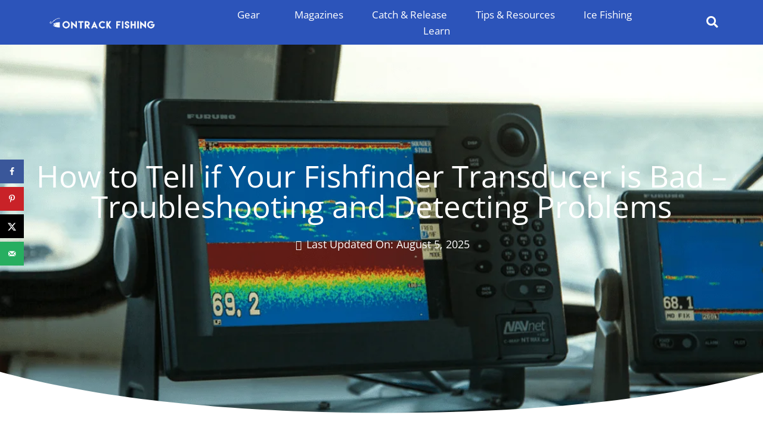

--- FILE ---
content_type: text/html; charset=UTF-8
request_url: https://www.ontrackfishing.com/how-to-tell-if-your-transducer-is-bad/
body_size: 42420
content:
<!DOCTYPE html>
<html lang="en-US">
<head>
<meta charset="UTF-8">
<meta name="viewport" content="width=device-width, initial-scale=1">
	<link rel="profile" href="https://gmpg.org/xfn/11"> 
	<title>How to Tell if Your Fishfinder Transducer is Bad (Important Facts)</title>

<meta property="og:locale" content="en_US" />
<meta property="og:type" content="article" />
<meta property="og:title" content="How to Tell if Your Fishfinder Transducer is Bad - Troubleshooting and Detecting Problems" />
<meta property="og:description" content="Fish finders allow us to see everything below the surface of the water, so we know where fish are, what they&#039;re chasing, and what depths they&#039;re at. While the digital display in your boat provides" />
<meta property="og:url" content="https://www.ontrackfishing.com/how-to-tell-if-your-transducer-is-bad/" />
<meta property="og:site_name" content="OnTrack Fishing" />
<meta property="og:updated_time" content="2025-08-05T15:57:08+00:00" />
<meta property="article:published_time" content="2022-04-02T11:11:01+00:00" />
<meta property="article:modified_time" content="2025-08-05T15:57:08+00:00" />
<meta name="twitter:card" content="summary_large_image" />
<meta name="twitter:title" content="How to Tell if Your Fishfinder Transducer is Bad - Troubleshooting and Detecting Problems" />
<meta name="twitter:description" content="Fish finders allow us to see everything below the surface of the water, so we know where fish are, what they&#039;re chasing, and what depths they&#039;re at. While the digital display in your boat provides" />
<meta class="flipboard-article" content="Fish finders allow us to see everything below the surface of the water, so we know where fish are, what they&#039;re chasing, and what depths they&#039;re at. While the digital display in your boat provides" />
<meta property="og:image" content="https://www.ontrackfishing.com/wp-content/uploads/2021/05/How-to-Tell-if-Your-Fishfinder-Transducer-is-Bad.png" />
<meta name="twitter:image" content="https://www.ontrackfishing.com/wp-content/uploads/2021/05/How-to-Tell-if-Your-Fishfinder-Transducer-is-Bad.png" />
<meta property="og:image:width" content="1200" />
<meta property="og:image:height" content="800" />

<meta name="dc.title" content="How to Tell if Your Fishfinder Transducer is Bad (Important Facts)">
<meta name="dc.description" content="Fish finders allow us to see everything below the surface of the water thanks to a transducer. But like any machine, transducers can break and malfunction.">
<meta name="dc.relation" content="https://www.ontrackfishing.com/how-to-tell-if-your-transducer-is-bad/">
<meta name="dc.source" content="https://www.ontrackfishing.com/">
<meta name="dc.language" content="en_US">
<meta name="description" content="Fish finders allow us to see everything below the surface of the water thanks to a transducer. But like any machine, transducers can break and malfunction.">
<meta name="robots" content="index, follow, max-snippet:-1, max-image-preview:large, max-video-preview:-1">
<link rel="canonical" href="https://www.ontrackfishing.com/how-to-tell-if-your-transducer-is-bad/">
<meta property="og:url" content="https://www.ontrackfishing.com/how-to-tell-if-your-transducer-is-bad/">
<meta property="og:site_name" content="OnTrack Fishing">
<meta property="og:locale" content="en_US">
<meta property="og:type" content="article">
<meta property="article:author" content="https://www.facebook.com/ontrackfish">
<meta property="article:publisher" content="https://www.facebook.com/ontrackfish">
<meta property="article:section" content="Fishfinders">
<meta property="og:title" content="How to Tell if Your Fishfinder Transducer is Bad (Important Facts)">
<meta property="og:description" content="Fish finders allow us to see everything below the surface of the water thanks to a transducer. But like any machine, transducers can break and malfunction.">
<meta property="og:image" content="https://www.ontrackfishing.com/wp-content/uploads/2021/05/How-to-Tell-if-Your-Fishfinder-Transducer-is-Bad.png">
<meta property="og:image:secure_url" content="https://www.ontrackfishing.com/wp-content/uploads/2021/05/How-to-Tell-if-Your-Fishfinder-Transducer-is-Bad.png">
<meta property="og:image:width" content="1200">
<meta property="og:image:height" content="800">
<meta property="og:image:alt" content="How to Tell if Your Fishfinder Transducer is Bad">
<meta name="twitter:card" content="summary">
<meta name="twitter:site" content="https://twitter.com/OnTrackFishing">
<meta name="twitter:creator" content="https://twitter.com/OnTrackFishing">
<meta name="twitter:title" content="How to Tell if Your Fishfinder Transducer is Bad (Important Facts)">
<meta name="twitter:description" content="Fish finders allow us to see everything below the surface of the water thanks to a transducer. But like any machine, transducers can break and malfunction.">
<meta name="twitter:image" content="https://www.ontrackfishing.com/wp-content/uploads/2021/05/How-to-Tell-if-Your-Fishfinder-Transducer-is-Bad.png">
<link rel='dns-prefetch' href='//fonts.googleapis.com' />
<script type="application/ld+json">{"@context":"https:\/\/schema.org","@type":"Article","headline":"How to Tell if Your Fishfinder Transducer is Bad &#8211; Troubleshooting and Detecting Problems","datePublished":"2022-04-02T11:11:01+00:00","dateModified":"2025-08-05T15:57:08+00:00","description":"Fish finders allow us to see everything below the surface of the water, so we know where fish are, what they&#8217;re chasing, and what depths they&#8217;re at. While the digital&hellip;","image":{"@type":"ImageObject","url":"https:\/\/www.ontrackfishing.com\/wp-content\/uploads\/2021\/05\/How-to-Tell-if-Your-Fishfinder-Transducer-is-Bad.png","height":"600","width":"900"},"mainEntityOfPage":{"@type":"WebPage","@id":"https:\/\/www.ontrackfishing.com\/how-to-tell-if-your-transducer-is-bad\/"},"author":{"@type":"Person","name":"sean","url":"https:\/\/www.ontrackfishing.com\/author\/sean\/"},"publisher":{"@type":"Organization","name":"OnTrack Fishing","url":"https:\/\/www.ontrackfishing.com","alternateName":"OnTrack Fishing","description":"OnTrack Fishing","logo":{"@type":"ImageObject","url":"https:\/\/ontrackfishing.com\/wp-content\/uploads\/2019\/01\/cropped-White-logo-fsh-scaled.png","height":"344","width":"2560"},"sameAs":["https:\/\/www.facebook.com\/ontrackfish","https:\/\/x.com\/https:\/\/twitter.com\/OnTrackFishing","https:\/\/www.pinterest.co.uk\/ontrackfishingcom\/","https:\/\/www.instagram.com\/ontrackfishing\/","https:\/\/www.youtube.com\/channel\/UC9G9YDljTKzs7an7BoMLYRQ\/featured"],"contactPoint":[{"@type":"ContactPoint","contactType":"customer support"}]}}</script>
<link rel="alternate" title="oEmbed (JSON)" type="application/json+oembed" href="https://www.ontrackfishing.com/wp-json/oembed/1.0/embed?url=https%3A%2F%2Fwww.ontrackfishing.com%2Fhow-to-tell-if-your-transducer-is-bad%2F" />
<link rel="alternate" title="oEmbed (XML)" type="text/xml+oembed" href="https://www.ontrackfishing.com/wp-json/oembed/1.0/embed?url=https%3A%2F%2Fwww.ontrackfishing.com%2Fhow-to-tell-if-your-transducer-is-bad%2F&#038;format=xml" />



<script type="application/ld+json">{"@context":"https:\/\/schema.org\/","@type":"CreativeWork","dateModified":"2025-08-05T15:57:08+00:00","headline":"How to Tell if Your Fishfinder Transducer is Bad - Troubleshooting and Detecting Problems","description":"Fish finders allow us to see everything below the surface of the water, so we know where fish are, what they&#8217;re chasing, and what depths they&#8217;re at. While the digital display in your boat provides you with a picture of the underwater world, the eye in the water is the transducer. A correctly functioning transducer is critical.&nbsp; Without it, you\u2019ll","mainEntityOfPage":{"@type":"WebPage","@id":"https:\/\/www.ontrackfishing.com\/how-to-tell-if-your-transducer-is-bad\/"},"author":{"@type":"Person","name":"sean","url":"https:\/\/www.ontrackfishing.com\/author\/sean\/","description":""}}</script>

<style id='wp-img-auto-sizes-contain-inline-css'>img:is([sizes=auto i],[sizes^="auto," i]){contain-intrinsic-size:3000px 1500px}</style>

<link data-optimized="1" rel='stylesheet' id='astra-theme-css-css' href='https://www.ontrackfishing.com/wp-content/litespeed/css/c622a0f3964cf1db914276bc90ecc1ee.css?ver=af033' media='all' />
<style id='astra-theme-css-inline-css'>.ast-no-sidebar .entry-content .alignfull{margin-left:calc(-50vw + 50%);margin-right:calc(-50vw + 50%);max-width:100vw;width:100vw}.ast-no-sidebar .entry-content .alignwide{margin-left:calc(-41vw + 50%);margin-right:calc(-41vw + 50%);max-width:unset;width:unset}.ast-no-sidebar .entry-content .alignfull .alignfull,.ast-no-sidebar .entry-content .alignfull .alignwide,.ast-no-sidebar .entry-content .alignwide .alignfull,.ast-no-sidebar .entry-content .alignwide .alignwide,.ast-no-sidebar .entry-content .wp-block-column .alignfull,.ast-no-sidebar .entry-content .wp-block-column .alignwide{width:100%;margin-left:auto;margin-right:auto}.wp-block-gallery,.blocks-gallery-grid{margin:0}.wp-block-separator{max-width:100px}.wp-block-separator.is-style-wide,.wp-block-separator.is-style-dots{max-width:none}.entry-content .has-2-columns .wp-block-column:first-child{padding-right:10px}.entry-content .has-2-columns .wp-block-column:last-child{padding-left:10px}@media (max-width:782px){.entry-content .wp-block-columns .wp-block-column{flex-basis:100%}.entry-content .has-2-columns .wp-block-column:first-child{padding-right:0}.entry-content .has-2-columns .wp-block-column:last-child{padding-left:0}}body .entry-content .wp-block-latest-posts{margin-left:0}body .entry-content .wp-block-latest-posts li{list-style:none}.ast-no-sidebar .ast-container .entry-content .wp-block-latest-posts{margin-left:0}.ast-header-break-point .entry-content .alignwide{margin-left:auto;margin-right:auto}.entry-content .blocks-gallery-item img{margin-bottom:auto}.wp-block-pullquote{border-top:4px solid #555d66;border-bottom:4px solid #555d66;color:#40464d}:root{--ast-post-nav-space:0;--ast-container-default-xlg-padding:6.67em;--ast-container-default-lg-padding:5.67em;--ast-container-default-slg-padding:4.34em;--ast-container-default-md-padding:3.34em;--ast-container-default-sm-padding:6.67em;--ast-container-default-xs-padding:2.4em;--ast-container-default-xxs-padding:1.4em;--ast-code-block-background:#EEEEEE;--ast-comment-inputs-background:#FAFAFA;--ast-normal-container-width:900px;--ast-narrow-container-width:750px;--ast-blog-title-font-weight:normal;--ast-blog-meta-weight:inherit;--ast-global-color-primary:var(--ast-global-color-5);--ast-global-color-secondary:var(--ast-global-color-4);--ast-global-color-alternate-background:var(--ast-global-color-7);--ast-global-color-subtle-background:var(--ast-global-color-6);--ast-bg-style-guide:var( --ast-global-color-secondary,--ast-global-color-5 );--ast-shadow-style-guide:0px 0px 4px 0 #00000057;--ast-global-dark-bg-style:#fff;--ast-global-dark-lfs:#fbfbfb;--ast-widget-bg-color:#fafafa;--ast-wc-container-head-bg-color:#fbfbfb;--ast-title-layout-bg:#eeeeee;--ast-search-border-color:#e7e7e7;--ast-lifter-hover-bg:#e6e6e6;--ast-gallery-block-color:#000;--srfm-color-input-label:var(--ast-global-color-2)}html{font-size:112.5%}a,.page-title{color:#0034ba}a:hover,a:focus{color:#4062bb}body,button,input,select,textarea,.ast-button,.ast-custom-button{font-family:'Open Sans',sans-serif;font-weight:400;font-size:18px;font-size:1rem;line-height:var(--ast-body-line-height,2em)}blockquote{color:#000}p,.entry-content p{margin-bottom:1.5em}h1,h2,h3,h4,h5,h6,.entry-content :where(h1,h2,h3,h4,h5,h6),.site-title,.site-title a{font-family:Arial,Helvetica,Verdana,sans-serif;font-weight:400;text-transform:capitalize}.ast-site-identity .site-title a{color:var(--ast-global-color-2)}.site-title{font-size:35px;font-size:1.9444444444444rem;display:none}header .custom-logo-link img{max-width:214px;width:214px}.astra-logo-svg{width:214px}.site-header .site-description{font-size:15px;font-size:.83333333333333rem;display:none}.entry-title{font-size:40px;font-size:2.2222222222222rem}.archive .ast-article-post .ast-article-inner,.blog .ast-article-post .ast-article-inner,.archive .ast-article-post .ast-article-inner:hover,.blog .ast-article-post .ast-article-inner:hover{overflow:hidden}h1,.entry-content :where(h1){font-size:54px;font-size:3rem;font-family:Arial,Helvetica,Verdana,sans-serif;line-height:1.4em;text-transform:capitalize}h2,.entry-content :where(h2){font-size:34px;font-size:1.8888888888889rem;font-family:Arial,Helvetica,Verdana,sans-serif;line-height:1.3em;text-transform:capitalize}h3,.entry-content :where(h3){font-size:29px;font-size:1.6111111111111rem;font-family:Arial,Helvetica,Verdana,sans-serif;line-height:1.3em;text-transform:capitalize}h4,.entry-content :where(h4){font-size:24px;font-size:1.3333333333333rem;line-height:1.2em;font-family:Arial,Helvetica,Verdana,sans-serif;text-transform:capitalize}h5,.entry-content :where(h5){font-size:18px;font-size:1rem;line-height:1.2em;font-family:Arial,Helvetica,Verdana,sans-serif;text-transform:capitalize}h6,.entry-content :where(h6){font-size:15px;font-size:.83333333333333rem;line-height:1.25em;font-family:Arial,Helvetica,Verdana,sans-serif;text-transform:capitalize}::selection{background-color:#2c54ba;color:#fff}body,h1,h2,h3,h4,h5,h6,.entry-title a,.entry-content :where(h1,h2,h3,h4,h5,h6){color:#2c363f}.tagcloud a:hover,.tagcloud a:focus,.tagcloud a.current-item{color:#fff;border-color:#0034ba;background-color:#0034ba}input:focus,input[type="text"]:focus,input[type="email"]:focus,input[type="url"]:focus,input[type="password"]:focus,input[type="reset"]:focus,input[type="search"]:focus,textarea:focus{border-color:#0034ba}input[type="radio"]:checked,input[type=reset],input[type="checkbox"]:checked,input[type="checkbox"]:hover:checked,input[type="checkbox"]:focus:checked,input[type=range]::-webkit-slider-thumb{border-color:#0034ba;background-color:#0034ba;box-shadow:none}.site-footer a:hover+.post-count,.site-footer a:focus+.post-count{background:#0034ba;border-color:#0034ba}.single .nav-links .nav-previous,.single .nav-links .nav-next{color:#0034ba}.entry-meta,.entry-meta *{line-height:1.45;color:#0034ba}.entry-meta a:not(.ast-button):hover,.entry-meta a:not(.ast-button):hover *,.entry-meta a:not(.ast-button):focus,.entry-meta a:not(.ast-button):focus *,.page-links>.page-link,.page-links .page-link:hover,.post-navigation a:hover{color:#4062bb}#cat option,.secondary .calendar_wrap thead a,.secondary .calendar_wrap thead a:visited{color:#0034ba}.secondary .calendar_wrap #today,.ast-progress-val span{background:#0034ba}.secondary a:hover+.post-count,.secondary a:focus+.post-count{background:#0034ba;border-color:#0034ba}.calendar_wrap #today>a{color:#fff}.page-links .page-link,.single .post-navigation a{color:#0034ba}.ast-search-menu-icon .search-form button.search-submit{padding:0 4px}.ast-search-menu-icon form.search-form{padding-right:0}.ast-header-search .ast-search-menu-icon.ast-dropdown-active .search-form,.ast-header-search .ast-search-menu-icon.ast-dropdown-active .search-field:focus{transition:all 0.2s}.search-form input.search-field:focus{outline:none}.widget-title,.widget .wp-block-heading{font-size:25px;font-size:1.3888888888889rem;color:#2c363f}.ast-search-menu-icon.slide-search a:focus-visible:focus-visible,.astra-search-icon:focus-visible,#close:focus-visible,a:focus-visible,.ast-menu-toggle:focus-visible,.site .skip-link:focus-visible,.wp-block-loginout input:focus-visible,.wp-block-search.wp-block-search__button-inside .wp-block-search__inside-wrapper,.ast-header-navigation-arrow:focus-visible,.ast-orders-table__row .ast-orders-table__cell:focus-visible,a#ast-apply-coupon:focus-visible,#ast-apply-coupon:focus-visible,#close:focus-visible,.button.search-submit:focus-visible,#search_submit:focus,.normal-search:focus-visible,.ast-header-account-wrap:focus-visible,.astra-cart-drawer-close:focus,.ast-single-variation:focus,.ast-button:focus,.ast-builder-button-wrap:has(.ast-custom-button-link:focus),.ast-builder-button-wrap .ast-custom-button-link:focus{outline-style:dotted;outline-color:inherit;outline-width:thin}input:focus,input[type="text"]:focus,input[type="email"]:focus,input[type="url"]:focus,input[type="password"]:focus,input[type="reset"]:focus,input[type="search"]:focus,input[type="number"]:focus,textarea:focus,.wp-block-search__input:focus,[data-section="section-header-mobile-trigger"] .ast-button-wrap .ast-mobile-menu-trigger-minimal:focus,.ast-mobile-popup-drawer.active .menu-toggle-close:focus,#ast-scroll-top:focus,#coupon_code:focus,#ast-coupon-code:focus{border-style:dotted;border-color:inherit;border-width:thin}input{outline:none}.main-header-menu .menu-link,.ast-header-custom-item a{color:#2c363f}.main-header-menu .menu-item:hover>.menu-link,.main-header-menu .menu-item:hover>.ast-menu-toggle,.main-header-menu .ast-masthead-custom-menu-items a:hover,.main-header-menu .menu-item.focus>.menu-link,.main-header-menu .menu-item.focus>.ast-menu-toggle,.main-header-menu .current-menu-item>.menu-link,.main-header-menu .current-menu-ancestor>.menu-link,.main-header-menu .current-menu-item>.ast-menu-toggle,.main-header-menu .current-menu-ancestor>.ast-menu-toggle{color:#0034ba}.header-main-layout-3 .ast-main-header-bar-alignment{margin-right:auto}.header-main-layout-2 .site-header-section-left .ast-site-identity{text-align:left}.ast-logo-title-inline .site-logo-img{padding-right:1em}.site-logo-img img{transition:all 0.2s linear}body .ast-oembed-container *{position:absolute;top:0;width:100%;height:100%;left:0}body .wp-block-embed-pocket-casts .ast-oembed-container *{position:unset}.ast-header-break-point .ast-mobile-menu-buttons-minimal.menu-toggle{background:#fff0;color:#2c54ba}.ast-header-break-point .ast-mobile-menu-buttons-outline.menu-toggle{background:#fff0;border:1px solid #2c54ba;color:#2c54ba}.ast-header-break-point .ast-mobile-menu-buttons-fill.menu-toggle{background:#2c54ba}.ast-single-post-featured-section+article{margin-top:2em}.site-content .ast-single-post-featured-section img{width:100%;overflow:hidden;object-fit:cover}.site>.ast-single-related-posts-container{margin-top:0}@media (min-width:769px){.ast-desktop .ast-container--narrow{max-width:var(--ast-narrow-container-width);margin:0 auto}}.ast-page-builder-template .hentry{margin:0}.ast-page-builder-template .site-content>.ast-container{max-width:100%;padding:0}.ast-page-builder-template .site .site-content #primary{padding:0;margin:0}.ast-page-builder-template .no-results{text-align:center;margin:4em auto}.ast-page-builder-template .ast-pagination{padding:2em}.ast-page-builder-template .entry-header.ast-no-title.ast-no-thumbnail{margin-top:0}.ast-page-builder-template .entry-header.ast-header-without-markup{margin-top:0;margin-bottom:0}.ast-page-builder-template .entry-header.ast-no-title.ast-no-meta{margin-bottom:0}.ast-page-builder-template.single .post-navigation{padding-bottom:2em}.ast-page-builder-template.single-post .site-content>.ast-container{max-width:100%}.ast-page-builder-template .entry-header{margin-top:4em;margin-left:auto;margin-right:auto;padding-left:20px;padding-right:20px}.single.ast-page-builder-template .entry-header{padding-left:20px;padding-right:20px}.ast-page-builder-template .ast-archive-description{margin:4em auto 0;padding-left:20px;padding-right:20px}.ast-page-builder-template.ast-no-sidebar .entry-content .alignwide{margin-left:0;margin-right:0}.footer-adv .footer-adv-overlay{border-top-style:solid;border-top-color:#7a7a7a}@media(max-width:420px){.single .nav-links .nav-previous,.single .nav-links .nav-next{width:100%;text-align:center}}.wp-block-buttons.aligncenter{justify-content:center}@media (max-width:782px){.entry-content .wp-block-columns .wp-block-column{margin-left:0}}.wp-block-image.aligncenter{margin-left:auto;margin-right:auto}.wp-block-table.aligncenter{margin-left:auto;margin-right:auto}.wp-block-buttons .wp-block-button.is-style-outline .wp-block-button__link.wp-element-button,.ast-outline-button,.wp-block-uagb-buttons-child .uagb-buttons-repeater.ast-outline-button{border-top-width:2px;border-right-width:2px;border-bottom-width:2px;border-left-width:2px;font-family:inherit;font-weight:inherit;line-height:1em;border-top-left-radius:2px;border-top-right-radius:2px;border-bottom-right-radius:2px;border-bottom-left-radius:2px}.wp-block-button .wp-block-button__link.wp-element-button.is-style-outline:not(.has-background),.wp-block-button.is-style-outline>.wp-block-button__link.wp-element-button:not(.has-background),.ast-outline-button{background-color:#fff0}.entry-content[data-ast-blocks-layout]>figure{margin-bottom:1em}.elementor-widget-container .elementor-loop-container .e-loop-item[data-elementor-type="loop-item"]{width:100%}@media (max-width:768px){.ast-left-sidebar #content>.ast-container{display:flex;flex-direction:column-reverse;width:100%}.ast-separate-container .ast-article-post,.ast-separate-container .ast-article-single{padding:1.5em 2.14em}.ast-author-box img.avatar{margin:20px 0 0 0}}@media (min-width:769px){.ast-separate-container.ast-right-sidebar #primary,.ast-separate-container.ast-left-sidebar #primary{border:0}.search-no-results.ast-separate-container #primary{margin-bottom:4em}}.menu-toggle,button,.ast-button,.ast-custom-button,.button,input#submit,input[type="button"],input[type="submit"],input[type="reset"]{color:#fff;border-color:#2c54ba;background-color:#2c54ba;border-top-left-radius:2px;border-top-right-radius:2px;border-bottom-right-radius:2px;border-bottom-left-radius:2px;padding-top:10px;padding-right:40px;padding-bottom:10px;padding-left:40px;font-family:inherit;font-weight:inherit}button:focus,.menu-toggle:hover,button:hover,.ast-button:hover,.ast-custom-button:hover .button:hover,.ast-custom-button:hover,input[type=reset]:hover,input[type=reset]:focus,input#submit:hover,input#submit:focus,input[type="button"]:hover,input[type="button"]:focus,input[type="submit"]:hover,input[type="submit"]:focus{color:#fff;background-color:#4062bb;border-color:#4062bb}@media (max-width:768px){.ast-mobile-header-stack .main-header-bar .ast-search-menu-icon{display:inline-block}.ast-header-break-point.ast-header-custom-item-outside .ast-mobile-header-stack .main-header-bar .ast-search-icon{margin:0}.ast-comment-avatar-wrap img{max-width:2.5em}.ast-comment-meta{padding:0 1.8888em 1.3333em}.ast-separate-container .ast-comment-list li.depth-1{padding:1.5em 2.14em}.ast-separate-container .comment-respond{padding:2em 2.14em}}@media (min-width:544px){.ast-container{max-width:100%}}@media (max-width:544px){.ast-separate-container .ast-article-post,.ast-separate-container .ast-article-single,.ast-separate-container .comments-title,.ast-separate-container .ast-archive-description{padding:1.5em 1em}.ast-separate-container #content .ast-container{padding-left:.54em;padding-right:.54em}.ast-separate-container .ast-comment-list .bypostauthor{padding:.5em}.ast-search-menu-icon.ast-dropdown-active .search-field{width:170px}.site-branding img,.site-header .site-logo-img .custom-logo-link img{max-width:100%}}#ast-mobile-header .ast-site-header-cart-li a{pointer-events:none}body,.ast-separate-container{background-color:#fff;background-image:none}.ast-no-sidebar.ast-separate-container .entry-content .alignfull{margin-left:-6.67em;margin-right:-6.67em;width:auto}@media (max-width:1200px){.ast-no-sidebar.ast-separate-container .entry-content .alignfull{margin-left:-2.4em;margin-right:-2.4em}}@media (max-width:768px){.ast-no-sidebar.ast-separate-container .entry-content .alignfull{margin-left:-2.14em;margin-right:-2.14em}}@media (max-width:544px){.ast-no-sidebar.ast-separate-container .entry-content .alignfull{margin-left:-1em;margin-right:-1em}}.ast-no-sidebar.ast-separate-container .entry-content .alignwide{margin-left:-20px;margin-right:-20px}.ast-no-sidebar.ast-separate-container .entry-content .wp-block-column .alignfull,.ast-no-sidebar.ast-separate-container .entry-content .wp-block-column .alignwide{margin-left:auto;margin-right:auto;width:100%}@media (max-width:768px){.site-title{display:none}.site-header .site-description{display:none}h1,.entry-content :where(h1){font-size:30px}h2,.entry-content :where(h2){font-size:25px}h3,.entry-content :where(h3){font-size:20px}}@media (max-width:544px){.site-title{display:none}.site-header .site-description{display:none}h1,.entry-content :where(h1){font-size:30px}h2,.entry-content :where(h2){font-size:25px}h3,.entry-content :where(h3){font-size:20px}}@media (max-width:768px){html{font-size:102.6%}}@media (max-width:544px){html{font-size:102.6%}}@media (min-width:769px){.ast-container{max-width:940px}}@font-face{font-family:"Astra";src:url(https://www.ontrackfishing.com/wp-content/themes/astra/assets/fonts/astra.woff) format("woff"),url(https://www.ontrackfishing.com/wp-content/themes/astra/assets/fonts/astra.ttf) format("truetype"),url(https://www.ontrackfishing.com/wp-content/themes/astra/assets/fonts/astra.svg#astra) format("svg");font-weight:400;font-style:normal;font-display:fallback}@media (max-width:921px){.main-header-bar .main-header-bar-navigation{display:none}}.ast-desktop .main-header-menu.submenu-with-border .sub-menu,.ast-desktop .main-header-menu.submenu-with-border .astra-full-megamenu-wrapper{border-color:#2c54ba}.ast-desktop .main-header-menu.submenu-with-border .sub-menu{border-top-width:2px;border-style:solid}.ast-desktop .main-header-menu.submenu-with-border .sub-menu .sub-menu{top:-2px}.ast-desktop .main-header-menu.submenu-with-border .sub-menu .menu-link,.ast-desktop .main-header-menu.submenu-with-border .children .menu-link{border-bottom-width:0;border-style:solid;border-color:#eaeaea}@media (min-width:769px){.main-header-menu .sub-menu .menu-item.ast-left-align-sub-menu:hover>.sub-menu,.main-header-menu .sub-menu .menu-item.ast-left-align-sub-menu.focus>.sub-menu{margin-left:0}}.ast-small-footer{border-top-style:solid;border-top-width:1px;border-top-color:#7a7a7a}.ast-small-footer-wrap{text-align:center}.site .comments-area{padding-bottom:3em}.ast-header-break-point.ast-header-custom-item-inside .main-header-bar .main-header-bar-navigation .ast-search-icon{display:none}.ast-header-break-point.ast-header-custom-item-inside .main-header-bar .ast-search-menu-icon .search-form{padding:0;display:block;overflow:hidden}.ast-header-break-point .ast-header-custom-item .widget:last-child{margin-bottom:1em}.ast-header-custom-item .widget{margin:.5em;display:inline-block;vertical-align:middle}.ast-header-custom-item .widget p{margin-bottom:0}.ast-header-custom-item .widget li{width:auto}.ast-header-custom-item-inside .button-custom-menu-item .menu-link{display:none}.ast-header-custom-item-inside.ast-header-break-point .button-custom-menu-item .ast-custom-button-link{display:none}.ast-header-custom-item-inside.ast-header-break-point .button-custom-menu-item .menu-link{display:block}.ast-header-break-point.ast-header-custom-item-outside .main-header-bar .ast-search-icon{margin-right:1em}.ast-header-break-point.ast-header-custom-item-inside .main-header-bar .ast-search-menu-icon .search-field,.ast-header-break-point.ast-header-custom-item-inside .main-header-bar .ast-search-menu-icon.ast-inline-search .search-field{width:100%;padding-right:5.5em}.ast-header-break-point.ast-header-custom-item-inside .main-header-bar .ast-search-menu-icon .search-submit{display:block;position:absolute;height:100%;top:0;right:0;padding:0 1em;border-radius:0}.ast-header-break-point .ast-header-custom-item .ast-masthead-custom-menu-items{padding-left:20px;padding-right:20px;margin-bottom:1em;margin-top:1em}.ast-header-custom-item-inside.ast-header-break-point .button-custom-menu-item{padding-left:0;padding-right:0;margin-top:0;margin-bottom:0}.astra-icon-down_arrow::after{content:"\e900";font-family:Astra}.astra-icon-close::after{content:"\e5cd";font-family:Astra}.astra-icon-drag_handle::after{content:"\e25d";font-family:Astra}.astra-icon-format_align_justify::after{content:"\e235";font-family:Astra}.astra-icon-menu::after{content:"\e5d2";font-family:Astra}.astra-icon-reorder::after{content:"\e8fe";font-family:Astra}.astra-icon-search::after{content:"\e8b6";font-family:Astra}.astra-icon-zoom_in::after{content:"\e56b";font-family:Astra}.astra-icon-check-circle::after{content:"\e901";font-family:Astra}.astra-icon-shopping-cart::after{content:"\f07a";font-family:Astra}.astra-icon-shopping-bag::after{content:"\f290";font-family:Astra}.astra-icon-shopping-basket::after{content:"\f291";font-family:Astra}.astra-icon-circle-o::after{content:"\e903";font-family:Astra}.astra-icon-certificate::after{content:"\e902";font-family:Astra}blockquote{padding:1.2em}:root .has-ast-global-color-0-color{color:var(--ast-global-color-0)}:root .has-ast-global-color-0-background-color{background-color:var(--ast-global-color-0)}:root .wp-block-button .has-ast-global-color-0-color{color:var(--ast-global-color-0)}:root .wp-block-button .has-ast-global-color-0-background-color{background-color:var(--ast-global-color-0)}:root .has-ast-global-color-1-color{color:var(--ast-global-color-1)}:root .has-ast-global-color-1-background-color{background-color:var(--ast-global-color-1)}:root .wp-block-button .has-ast-global-color-1-color{color:var(--ast-global-color-1)}:root .wp-block-button .has-ast-global-color-1-background-color{background-color:var(--ast-global-color-1)}:root .has-ast-global-color-2-color{color:var(--ast-global-color-2)}:root .has-ast-global-color-2-background-color{background-color:var(--ast-global-color-2)}:root .wp-block-button .has-ast-global-color-2-color{color:var(--ast-global-color-2)}:root .wp-block-button .has-ast-global-color-2-background-color{background-color:var(--ast-global-color-2)}:root .has-ast-global-color-3-color{color:var(--ast-global-color-3)}:root .has-ast-global-color-3-background-color{background-color:var(--ast-global-color-3)}:root .wp-block-button .has-ast-global-color-3-color{color:var(--ast-global-color-3)}:root .wp-block-button .has-ast-global-color-3-background-color{background-color:var(--ast-global-color-3)}:root .has-ast-global-color-4-color{color:var(--ast-global-color-4)}:root .has-ast-global-color-4-background-color{background-color:var(--ast-global-color-4)}:root .wp-block-button .has-ast-global-color-4-color{color:var(--ast-global-color-4)}:root .wp-block-button .has-ast-global-color-4-background-color{background-color:var(--ast-global-color-4)}:root .has-ast-global-color-5-color{color:var(--ast-global-color-5)}:root .has-ast-global-color-5-background-color{background-color:var(--ast-global-color-5)}:root .wp-block-button .has-ast-global-color-5-color{color:var(--ast-global-color-5)}:root .wp-block-button .has-ast-global-color-5-background-color{background-color:var(--ast-global-color-5)}:root .has-ast-global-color-6-color{color:var(--ast-global-color-6)}:root .has-ast-global-color-6-background-color{background-color:var(--ast-global-color-6)}:root .wp-block-button .has-ast-global-color-6-color{color:var(--ast-global-color-6)}:root .wp-block-button .has-ast-global-color-6-background-color{background-color:var(--ast-global-color-6)}:root .has-ast-global-color-7-color{color:var(--ast-global-color-7)}:root .has-ast-global-color-7-background-color{background-color:var(--ast-global-color-7)}:root .wp-block-button .has-ast-global-color-7-color{color:var(--ast-global-color-7)}:root .wp-block-button .has-ast-global-color-7-background-color{background-color:var(--ast-global-color-7)}:root .has-ast-global-color-8-color{color:var(--ast-global-color-8)}:root .has-ast-global-color-8-background-color{background-color:var(--ast-global-color-8)}:root .wp-block-button .has-ast-global-color-8-color{color:var(--ast-global-color-8)}:root .wp-block-button .has-ast-global-color-8-background-color{background-color:var(--ast-global-color-8)}:root{--ast-global-color-0:#0170B9;--ast-global-color-1:#3a3a3a;--ast-global-color-2:#3a3a3a;--ast-global-color-3:#4B4F58;--ast-global-color-4:#F5F5F5;--ast-global-color-5:#FFFFFF;--ast-global-color-6:#E5E5E5;--ast-global-color-7:#424242;--ast-global-color-8:#000000}:root{--ast-border-color:#dddddd}.ast-single-entry-banner{-js-display:flex;display:flex;flex-direction:column;justify-content:center;text-align:center;position:relative;background:var(--ast-title-layout-bg)}.ast-single-entry-banner[data-banner-layout="layout-1"]{max-width:900px;background:inherit;padding:20px 0}.ast-single-entry-banner[data-banner-width-type="custom"]{margin:0 auto;width:100%}.ast-single-entry-banner+.site-content .entry-header{margin-bottom:0}.site .ast-author-avatar{--ast-author-avatar-size:}a.ast-underline-text{text-decoration:underline}.ast-container>.ast-terms-link{position:relative;display:block}a.ast-button.ast-badge-tax{padding:4px 8px;border-radius:3px;font-size:inherit}header.entry-header{text-align:left}header.entry-header .entry-title{font-size:30px;font-size:1.6666666666667rem}header.entry-header>*:not(:last-child){margin-bottom:10px}@media (max-width:768px){header.entry-header{text-align:left}}@media (max-width:544px){header.entry-header{text-align:left}}.ast-archive-entry-banner{-js-display:flex;display:flex;flex-direction:column;justify-content:center;text-align:center;position:relative;background:var(--ast-title-layout-bg)}.ast-archive-entry-banner[data-banner-width-type="custom"]{margin:0 auto;width:100%}.ast-archive-entry-banner[data-banner-layout="layout-1"]{background:inherit;padding:20px 0;text-align:left}body.archive .ast-archive-description{max-width:900px;width:100%;text-align:left;padding-top:3em;padding-right:3em;padding-bottom:3em;padding-left:3em}body.archive .ast-archive-description .ast-archive-title,body.archive .ast-archive-description .ast-archive-title *{font-size:40px;font-size:2.2222222222222rem;text-transform:capitalize}body.archive .ast-archive-description>*:not(:last-child){margin-bottom:10px}@media (max-width:768px){body.archive .ast-archive-description{text-align:left}}@media (max-width:544px){body.archive .ast-archive-description{text-align:left}}.ast-breadcrumbs .trail-browse,.ast-breadcrumbs .trail-items,.ast-breadcrumbs .trail-items li{display:inline-block;margin:0;padding:0;border:none;background:inherit;text-indent:0;text-decoration:none}.ast-breadcrumbs .trail-browse{font-size:inherit;font-style:inherit;font-weight:inherit;color:inherit}.ast-breadcrumbs .trail-items{list-style:none}.trail-items li::after{padding:0 .3em;content:"\00bb"}.trail-items li:last-of-type::after{display:none}h1,h2,h3,h4,h5,h6,.entry-content :where(h1,h2,h3,h4,h5,h6){color:var(--ast-global-color-2)}.elementor-posts-container [CLASS*="ast-width-"]{width:100%}.elementor-template-full-width .ast-container{display:block}.elementor-screen-only,.screen-reader-text,.screen-reader-text span,.ui-helper-hidden-accessible{top:0!important}@media (max-width:544px){.elementor-element .elementor-wc-products .woocommerce[class*="columns-"] ul.products li.product{width:auto;margin:0}.elementor-element .woocommerce .woocommerce-result-count{float:none}}.ast-header-break-point .main-header-bar{border-bottom-width:1px}@media (min-width:769px){.main-header-bar{border-bottom-width:1px}}.main-header-menu .menu-item,#astra-footer-menu .menu-item,.main-header-bar .ast-masthead-custom-menu-items{-js-display:flex;display:flex;-webkit-box-pack:center;-webkit-justify-content:center;-moz-box-pack:center;-ms-flex-pack:center;justify-content:center;-webkit-box-orient:vertical;-webkit-box-direction:normal;-webkit-flex-direction:column;-moz-box-orient:vertical;-moz-box-direction:normal;-ms-flex-direction:column;flex-direction:column}.main-header-menu>.menu-item>.menu-link,#astra-footer-menu>.menu-item>.menu-link{height:100%;-webkit-box-align:center;-webkit-align-items:center;-moz-box-align:center;-ms-flex-align:center;align-items:center;-js-display:flex;display:flex}.ast-primary-menu-disabled .main-header-bar .ast-masthead-custom-menu-items{flex:unset}.header-main-layout-1 .ast-flex.main-header-container,.header-main-layout-3 .ast-flex.main-header-container{-webkit-align-content:center;-ms-flex-line-pack:center;align-content:center;-webkit-box-align:center;-webkit-align-items:center;-moz-box-align:center;-ms-flex-align:center;align-items:center}.main-header-menu .sub-menu .menu-item.menu-item-has-children>.menu-link:after{position:absolute;right:1em;top:50%;transform:translate(0,-50%) rotate(270deg)}.ast-header-break-point .main-header-bar .main-header-bar-navigation .page_item_has_children>.ast-menu-toggle::before,.ast-header-break-point .main-header-bar .main-header-bar-navigation .menu-item-has-children>.ast-menu-toggle::before,.ast-mobile-popup-drawer .main-header-bar-navigation .menu-item-has-children>.ast-menu-toggle::before,.ast-header-break-point .ast-mobile-header-wrap .main-header-bar-navigation .menu-item-has-children>.ast-menu-toggle::before{font-weight:700;content:"\e900";font-family:Astra;text-decoration:inherit;display:inline-block}.ast-header-break-point .main-navigation ul.sub-menu .menu-item .menu-link:before{content:"\e900";font-family:Astra;font-size:.65em;text-decoration:inherit;display:inline-block;transform:translate(0,-2px) rotateZ(270deg);margin-right:5px}.widget_search .search-form:after{font-family:Astra;font-size:1.2em;font-weight:400;content:"\e8b6";position:absolute;top:50%;right:15px;transform:translate(0,-50%)}.astra-search-icon::before{content:"\e8b6";font-family:Astra;font-style:normal;font-weight:400;text-decoration:inherit;text-align:center;-webkit-font-smoothing:antialiased;-moz-osx-font-smoothing:grayscale;z-index:3}.main-header-bar .main-header-bar-navigation .page_item_has_children>a:after,.main-header-bar .main-header-bar-navigation .menu-item-has-children>a:after,.menu-item-has-children .ast-header-navigation-arrow:after{content:"\e900";display:inline-block;font-family:Astra;font-size:.6rem;font-weight:700;text-rendering:auto;-webkit-font-smoothing:antialiased;-moz-osx-font-smoothing:grayscale;margin-left:10px;line-height:normal}.menu-item-has-children .sub-menu .ast-header-navigation-arrow:after{margin-left:0}.ast-mobile-popup-drawer .main-header-bar-navigation .ast-submenu-expanded>.ast-menu-toggle::before{transform:rotateX(180deg)}.ast-header-break-point .main-header-bar-navigation .menu-item-has-children>.menu-link:after{display:none}@media (min-width:769px){.ast-builder-menu .main-navigation>ul>li:last-child a{margin-right:0}}.ast-separate-container .ast-article-inner{background-color:#fff0;background-image:none}.ast-separate-container .ast-article-post{background-color:var(--ast-global-color-5);background-image:none}@media (max-width:768px){.ast-separate-container .ast-article-post{background-color:var(--ast-global-color-5);background-image:none}}@media (max-width:544px){.ast-separate-container .ast-article-post{background-color:var(--ast-global-color-5);background-image:none}}.ast-separate-container .ast-article-single:not(.ast-related-post),.ast-separate-container .error-404,.ast-separate-container .no-results,.single.ast-separate-container .ast-author-meta,.ast-separate-container .related-posts-title-wrapper,.ast-separate-container .comments-count-wrapper,.ast-box-layout.ast-plain-container .site-content,.ast-padded-layout.ast-plain-container .site-content,.ast-separate-container .ast-archive-description,.ast-separate-container .comments-area .comment-respond,.ast-separate-container .comments-area .ast-comment-list li,.ast-separate-container .comments-area .comments-title{background-color:var(--ast-global-color-5);background-image:none}@media (max-width:768px){.ast-separate-container .ast-article-single:not(.ast-related-post),.ast-separate-container .error-404,.ast-separate-container .no-results,.single.ast-separate-container .ast-author-meta,.ast-separate-container .related-posts-title-wrapper,.ast-separate-container .comments-count-wrapper,.ast-box-layout.ast-plain-container .site-content,.ast-padded-layout.ast-plain-container .site-content,.ast-separate-container .ast-archive-description{background-color:var(--ast-global-color-5);background-image:none}}@media (max-width:544px){.ast-separate-container .ast-article-single:not(.ast-related-post),.ast-separate-container .error-404,.ast-separate-container .no-results,.single.ast-separate-container .ast-author-meta,.ast-separate-container .related-posts-title-wrapper,.ast-separate-container .comments-count-wrapper,.ast-box-layout.ast-plain-container .site-content,.ast-padded-layout.ast-plain-container .site-content,.ast-separate-container .ast-archive-description{background-color:var(--ast-global-color-5);background-image:none}}.ast-separate-container.ast-two-container #secondary .widget{background-color:var(--ast-global-color-5);background-image:none}@media (max-width:768px){.ast-separate-container.ast-two-container #secondary .widget{background-color:var(--ast-global-color-5);background-image:none}}@media (max-width:544px){.ast-separate-container.ast-two-container #secondary .widget{background-color:var(--ast-global-color-5);background-image:none}}:root{--e-global-color-astglobalcolor0:#0170B9;--e-global-color-astglobalcolor1:#3a3a3a;--e-global-color-astglobalcolor2:#3a3a3a;--e-global-color-astglobalcolor3:#4B4F58;--e-global-color-astglobalcolor4:#F5F5F5;--e-global-color-astglobalcolor5:#FFFFFF;--e-global-color-astglobalcolor6:#E5E5E5;--e-global-color-astglobalcolor7:#424242;--e-global-color-astglobalcolor8:#000000}</style>
<link data-optimized="1" rel='stylesheet' id='astra-google-fonts-css' href='https://www.ontrackfishing.com/wp-content/litespeed/css/b7e5fa81f073ecfe5ea0804d4f346e2b.css?ver=46e2b' media='all' />
<link data-optimized="1" rel='stylesheet' id='astra-menu-animation-css' href='https://www.ontrackfishing.com/wp-content/litespeed/css/5400689b0f658111c4921e9befa06eaa.css?ver=d9b3c' media='all' />
<style id='wp-emoji-styles-inline-css'>img.wp-smiley,img.emoji{display:inline!important;border:none!important;box-shadow:none!important;height:1em!important;width:1em!important;margin:0 0.07em!important;vertical-align:-0.1em!important;background:none!important;padding:0!important}</style>
<link data-optimized="1" rel='stylesheet' id='wp-block-library-css' href='https://www.ontrackfishing.com/wp-content/litespeed/css/32402e44fab59071cf112109e33293a8.css?ver=fd718' media='all' />
<style id='wpseopress-local-business-style-inline-css'>span.wp-block-wpseopress-local-business-field{margin-right:8px}</style>
<style id='wpseopress-table-of-contents-style-inline-css'>.wp-block-wpseopress-table-of-contents li.active>a{font-weight:700}</style>
<style id='global-styles-inline-css'>:root{--wp--preset--aspect-ratio--square:1;--wp--preset--aspect-ratio--4-3:4/3;--wp--preset--aspect-ratio--3-4:3/4;--wp--preset--aspect-ratio--3-2:3/2;--wp--preset--aspect-ratio--2-3:2/3;--wp--preset--aspect-ratio--16-9:16/9;--wp--preset--aspect-ratio--9-16:9/16;--wp--preset--color--black:#000000;--wp--preset--color--cyan-bluish-gray:#abb8c3;--wp--preset--color--white:#ffffff;--wp--preset--color--pale-pink:#f78da7;--wp--preset--color--vivid-red:#cf2e2e;--wp--preset--color--luminous-vivid-orange:#ff6900;--wp--preset--color--luminous-vivid-amber:#fcb900;--wp--preset--color--light-green-cyan:#7bdcb5;--wp--preset--color--vivid-green-cyan:#00d084;--wp--preset--color--pale-cyan-blue:#8ed1fc;--wp--preset--color--vivid-cyan-blue:#0693e3;--wp--preset--color--vivid-purple:#9b51e0;--wp--preset--color--ast-global-color-0:var(--ast-global-color-0);--wp--preset--color--ast-global-color-1:var(--ast-global-color-1);--wp--preset--color--ast-global-color-2:var(--ast-global-color-2);--wp--preset--color--ast-global-color-3:var(--ast-global-color-3);--wp--preset--color--ast-global-color-4:var(--ast-global-color-4);--wp--preset--color--ast-global-color-5:var(--ast-global-color-5);--wp--preset--color--ast-global-color-6:var(--ast-global-color-6);--wp--preset--color--ast-global-color-7:var(--ast-global-color-7);--wp--preset--color--ast-global-color-8:var(--ast-global-color-8);--wp--preset--gradient--vivid-cyan-blue-to-vivid-purple:linear-gradient(135deg,rgb(6,147,227) 0%,rgb(155,81,224) 100%);--wp--preset--gradient--light-green-cyan-to-vivid-green-cyan:linear-gradient(135deg,rgb(122,220,180) 0%,rgb(0,208,130) 100%);--wp--preset--gradient--luminous-vivid-amber-to-luminous-vivid-orange:linear-gradient(135deg,rgb(252,185,0) 0%,rgb(255,105,0) 100%);--wp--preset--gradient--luminous-vivid-orange-to-vivid-red:linear-gradient(135deg,rgb(255,105,0) 0%,rgb(207,46,46) 100%);--wp--preset--gradient--very-light-gray-to-cyan-bluish-gray:linear-gradient(135deg,rgb(238,238,238) 0%,rgb(169,184,195) 100%);--wp--preset--gradient--cool-to-warm-spectrum:linear-gradient(135deg,rgb(74,234,220) 0%,rgb(151,120,209) 20%,rgb(207,42,186) 40%,rgb(238,44,130) 60%,rgb(251,105,98) 80%,rgb(254,248,76) 100%);--wp--preset--gradient--blush-light-purple:linear-gradient(135deg,rgb(255,206,236) 0%,rgb(152,150,240) 100%);--wp--preset--gradient--blush-bordeaux:linear-gradient(135deg,rgb(254,205,165) 0%,rgb(254,45,45) 50%,rgb(107,0,62) 100%);--wp--preset--gradient--luminous-dusk:linear-gradient(135deg,rgb(255,203,112) 0%,rgb(199,81,192) 50%,rgb(65,88,208) 100%);--wp--preset--gradient--pale-ocean:linear-gradient(135deg,rgb(255,245,203) 0%,rgb(182,227,212) 50%,rgb(51,167,181) 100%);--wp--preset--gradient--electric-grass:linear-gradient(135deg,rgb(202,248,128) 0%,rgb(113,206,126) 100%);--wp--preset--gradient--midnight:linear-gradient(135deg,rgb(2,3,129) 0%,rgb(40,116,252) 100%);--wp--preset--font-size--small:13px;--wp--preset--font-size--medium:20px;--wp--preset--font-size--large:36px;--wp--preset--font-size--x-large:42px;--wp--preset--spacing--20:0.44rem;--wp--preset--spacing--30:0.67rem;--wp--preset--spacing--40:1rem;--wp--preset--spacing--50:1.5rem;--wp--preset--spacing--60:2.25rem;--wp--preset--spacing--70:3.38rem;--wp--preset--spacing--80:5.06rem;--wp--preset--shadow--natural:6px 6px 9px rgba(0, 0, 0, 0.2);--wp--preset--shadow--deep:12px 12px 50px rgba(0, 0, 0, 0.4);--wp--preset--shadow--sharp:6px 6px 0px rgba(0, 0, 0, 0.2);--wp--preset--shadow--outlined:6px 6px 0px -3px rgb(255, 255, 255), 6px 6px rgb(0, 0, 0);--wp--preset--shadow--crisp:6px 6px 0px rgb(0, 0, 0)}:root{--wp--style--global--content-size:var(--wp--custom--ast-content-width-size);--wp--style--global--wide-size:var(--wp--custom--ast-wide-width-size)}:where(body){margin:0}.wp-site-blocks>.alignleft{float:left;margin-right:2em}.wp-site-blocks>.alignright{float:right;margin-left:2em}.wp-site-blocks>.aligncenter{justify-content:center;margin-left:auto;margin-right:auto}:where(.wp-site-blocks)>*{margin-block-start:24px;margin-block-end:0}:where(.wp-site-blocks)>:first-child{margin-block-start:0}:where(.wp-site-blocks)>:last-child{margin-block-end:0}:root{--wp--style--block-gap:24px}:root :where(.is-layout-flow)>:first-child{margin-block-start:0}:root :where(.is-layout-flow)>:last-child{margin-block-end:0}:root :where(.is-layout-flow)>*{margin-block-start:24px;margin-block-end:0}:root :where(.is-layout-constrained)>:first-child{margin-block-start:0}:root :where(.is-layout-constrained)>:last-child{margin-block-end:0}:root :where(.is-layout-constrained)>*{margin-block-start:24px;margin-block-end:0}:root :where(.is-layout-flex){gap:24px}:root :where(.is-layout-grid){gap:24px}.is-layout-flow>.alignleft{float:left;margin-inline-start:0;margin-inline-end:2em}.is-layout-flow>.alignright{float:right;margin-inline-start:2em;margin-inline-end:0}.is-layout-flow>.aligncenter{margin-left:auto!important;margin-right:auto!important}.is-layout-constrained>.alignleft{float:left;margin-inline-start:0;margin-inline-end:2em}.is-layout-constrained>.alignright{float:right;margin-inline-start:2em;margin-inline-end:0}.is-layout-constrained>.aligncenter{margin-left:auto!important;margin-right:auto!important}.is-layout-constrained>:where(:not(.alignleft):not(.alignright):not(.alignfull)){max-width:var(--wp--style--global--content-size);margin-left:auto!important;margin-right:auto!important}.is-layout-constrained>.alignwide{max-width:var(--wp--style--global--wide-size)}body .is-layout-flex{display:flex}.is-layout-flex{flex-wrap:wrap;align-items:center}.is-layout-flex>:is(*,div){margin:0}body .is-layout-grid{display:grid}.is-layout-grid>:is(*,div){margin:0}body{padding-top:0;padding-right:0;padding-bottom:0;padding-left:0}a:where(:not(.wp-element-button)){text-decoration:none}:root :where(.wp-element-button,.wp-block-button__link){background-color:#32373c;border-width:0;color:#fff;font-family:inherit;font-size:inherit;font-style:inherit;font-weight:inherit;letter-spacing:inherit;line-height:inherit;padding-top:calc(0.667em + 2px);padding-right:calc(1.333em + 2px);padding-bottom:calc(0.667em + 2px);padding-left:calc(1.333em + 2px);text-decoration:none;text-transform:inherit}.has-black-color{color:var(--wp--preset--color--black)!important}.has-cyan-bluish-gray-color{color:var(--wp--preset--color--cyan-bluish-gray)!important}.has-white-color{color:var(--wp--preset--color--white)!important}.has-pale-pink-color{color:var(--wp--preset--color--pale-pink)!important}.has-vivid-red-color{color:var(--wp--preset--color--vivid-red)!important}.has-luminous-vivid-orange-color{color:var(--wp--preset--color--luminous-vivid-orange)!important}.has-luminous-vivid-amber-color{color:var(--wp--preset--color--luminous-vivid-amber)!important}.has-light-green-cyan-color{color:var(--wp--preset--color--light-green-cyan)!important}.has-vivid-green-cyan-color{color:var(--wp--preset--color--vivid-green-cyan)!important}.has-pale-cyan-blue-color{color:var(--wp--preset--color--pale-cyan-blue)!important}.has-vivid-cyan-blue-color{color:var(--wp--preset--color--vivid-cyan-blue)!important}.has-vivid-purple-color{color:var(--wp--preset--color--vivid-purple)!important}.has-ast-global-color-0-color{color:var(--wp--preset--color--ast-global-color-0)!important}.has-ast-global-color-1-color{color:var(--wp--preset--color--ast-global-color-1)!important}.has-ast-global-color-2-color{color:var(--wp--preset--color--ast-global-color-2)!important}.has-ast-global-color-3-color{color:var(--wp--preset--color--ast-global-color-3)!important}.has-ast-global-color-4-color{color:var(--wp--preset--color--ast-global-color-4)!important}.has-ast-global-color-5-color{color:var(--wp--preset--color--ast-global-color-5)!important}.has-ast-global-color-6-color{color:var(--wp--preset--color--ast-global-color-6)!important}.has-ast-global-color-7-color{color:var(--wp--preset--color--ast-global-color-7)!important}.has-ast-global-color-8-color{color:var(--wp--preset--color--ast-global-color-8)!important}.has-black-background-color{background-color:var(--wp--preset--color--black)!important}.has-cyan-bluish-gray-background-color{background-color:var(--wp--preset--color--cyan-bluish-gray)!important}.has-white-background-color{background-color:var(--wp--preset--color--white)!important}.has-pale-pink-background-color{background-color:var(--wp--preset--color--pale-pink)!important}.has-vivid-red-background-color{background-color:var(--wp--preset--color--vivid-red)!important}.has-luminous-vivid-orange-background-color{background-color:var(--wp--preset--color--luminous-vivid-orange)!important}.has-luminous-vivid-amber-background-color{background-color:var(--wp--preset--color--luminous-vivid-amber)!important}.has-light-green-cyan-background-color{background-color:var(--wp--preset--color--light-green-cyan)!important}.has-vivid-green-cyan-background-color{background-color:var(--wp--preset--color--vivid-green-cyan)!important}.has-pale-cyan-blue-background-color{background-color:var(--wp--preset--color--pale-cyan-blue)!important}.has-vivid-cyan-blue-background-color{background-color:var(--wp--preset--color--vivid-cyan-blue)!important}.has-vivid-purple-background-color{background-color:var(--wp--preset--color--vivid-purple)!important}.has-ast-global-color-0-background-color{background-color:var(--wp--preset--color--ast-global-color-0)!important}.has-ast-global-color-1-background-color{background-color:var(--wp--preset--color--ast-global-color-1)!important}.has-ast-global-color-2-background-color{background-color:var(--wp--preset--color--ast-global-color-2)!important}.has-ast-global-color-3-background-color{background-color:var(--wp--preset--color--ast-global-color-3)!important}.has-ast-global-color-4-background-color{background-color:var(--wp--preset--color--ast-global-color-4)!important}.has-ast-global-color-5-background-color{background-color:var(--wp--preset--color--ast-global-color-5)!important}.has-ast-global-color-6-background-color{background-color:var(--wp--preset--color--ast-global-color-6)!important}.has-ast-global-color-7-background-color{background-color:var(--wp--preset--color--ast-global-color-7)!important}.has-ast-global-color-8-background-color{background-color:var(--wp--preset--color--ast-global-color-8)!important}.has-black-border-color{border-color:var(--wp--preset--color--black)!important}.has-cyan-bluish-gray-border-color{border-color:var(--wp--preset--color--cyan-bluish-gray)!important}.has-white-border-color{border-color:var(--wp--preset--color--white)!important}.has-pale-pink-border-color{border-color:var(--wp--preset--color--pale-pink)!important}.has-vivid-red-border-color{border-color:var(--wp--preset--color--vivid-red)!important}.has-luminous-vivid-orange-border-color{border-color:var(--wp--preset--color--luminous-vivid-orange)!important}.has-luminous-vivid-amber-border-color{border-color:var(--wp--preset--color--luminous-vivid-amber)!important}.has-light-green-cyan-border-color{border-color:var(--wp--preset--color--light-green-cyan)!important}.has-vivid-green-cyan-border-color{border-color:var(--wp--preset--color--vivid-green-cyan)!important}.has-pale-cyan-blue-border-color{border-color:var(--wp--preset--color--pale-cyan-blue)!important}.has-vivid-cyan-blue-border-color{border-color:var(--wp--preset--color--vivid-cyan-blue)!important}.has-vivid-purple-border-color{border-color:var(--wp--preset--color--vivid-purple)!important}.has-ast-global-color-0-border-color{border-color:var(--wp--preset--color--ast-global-color-0)!important}.has-ast-global-color-1-border-color{border-color:var(--wp--preset--color--ast-global-color-1)!important}.has-ast-global-color-2-border-color{border-color:var(--wp--preset--color--ast-global-color-2)!important}.has-ast-global-color-3-border-color{border-color:var(--wp--preset--color--ast-global-color-3)!important}.has-ast-global-color-4-border-color{border-color:var(--wp--preset--color--ast-global-color-4)!important}.has-ast-global-color-5-border-color{border-color:var(--wp--preset--color--ast-global-color-5)!important}.has-ast-global-color-6-border-color{border-color:var(--wp--preset--color--ast-global-color-6)!important}.has-ast-global-color-7-border-color{border-color:var(--wp--preset--color--ast-global-color-7)!important}.has-ast-global-color-8-border-color{border-color:var(--wp--preset--color--ast-global-color-8)!important}.has-vivid-cyan-blue-to-vivid-purple-gradient-background{background:var(--wp--preset--gradient--vivid-cyan-blue-to-vivid-purple)!important}.has-light-green-cyan-to-vivid-green-cyan-gradient-background{background:var(--wp--preset--gradient--light-green-cyan-to-vivid-green-cyan)!important}.has-luminous-vivid-amber-to-luminous-vivid-orange-gradient-background{background:var(--wp--preset--gradient--luminous-vivid-amber-to-luminous-vivid-orange)!important}.has-luminous-vivid-orange-to-vivid-red-gradient-background{background:var(--wp--preset--gradient--luminous-vivid-orange-to-vivid-red)!important}.has-very-light-gray-to-cyan-bluish-gray-gradient-background{background:var(--wp--preset--gradient--very-light-gray-to-cyan-bluish-gray)!important}.has-cool-to-warm-spectrum-gradient-background{background:var(--wp--preset--gradient--cool-to-warm-spectrum)!important}.has-blush-light-purple-gradient-background{background:var(--wp--preset--gradient--blush-light-purple)!important}.has-blush-bordeaux-gradient-background{background:var(--wp--preset--gradient--blush-bordeaux)!important}.has-luminous-dusk-gradient-background{background:var(--wp--preset--gradient--luminous-dusk)!important}.has-pale-ocean-gradient-background{background:var(--wp--preset--gradient--pale-ocean)!important}.has-electric-grass-gradient-background{background:var(--wp--preset--gradient--electric-grass)!important}.has-midnight-gradient-background{background:var(--wp--preset--gradient--midnight)!important}.has-small-font-size{font-size:var(--wp--preset--font-size--small)!important}.has-medium-font-size{font-size:var(--wp--preset--font-size--medium)!important}.has-large-font-size{font-size:var(--wp--preset--font-size--large)!important}.has-x-large-font-size{font-size:var(--wp--preset--font-size--x-large)!important}:root :where(.wp-block-pullquote){font-size:1.5em;line-height:1.6}</style>
<link data-optimized="1" rel='stylesheet' id='ez-toc-css' href='https://www.ontrackfishing.com/wp-content/litespeed/css/d4461b985face07f200860f40ce6547a.css?ver=55e47' media='all' />
<style id='ez-toc-inline-css'>div#ez-toc-container .ez-toc-title{font-size:110%}div#ez-toc-container .ez-toc-title{font-weight:500}div#ez-toc-container ul li,div#ez-toc-container ul li a{font-size:95%}div#ez-toc-container ul li,div#ez-toc-container ul li a{font-weight:500}div#ez-toc-container nav ul ul li{font-size:90%}.ez-toc-box-title{font-weight:700;margin-bottom:10px;text-align:center;text-transform:uppercase;letter-spacing:1px;color:#666;padding-bottom:5px;position:absolute;top:-4%;left:5%;background-color:inherit;transition:top 0.3s ease}.ez-toc-box-title.toc-closed{top:-25%}.ez-toc-container-direction{direction:ltr}.ez-toc-counter ul{counter-reset:item}.ez-toc-counter nav ul li a::before{content:counters(item,'.',decimal) '. ';display:inline-block;counter-increment:item;flex-grow:0;flex-shrink:0;margin-right:.2em;float:left}.ez-toc-widget-direction{direction:ltr}.ez-toc-widget-container ul{counter-reset:item}.ez-toc-widget-container nav ul li a::before{content:counters(item,'.',decimal) '. ';display:inline-block;counter-increment:item;flex-grow:0;flex-shrink:0;margin-right:.2em;float:left}</style>
<link data-optimized="1" rel='stylesheet' id='chld_thm_cfg_child-css' href='https://www.ontrackfishing.com/wp-content/litespeed/css/dbda1070307d0e21c3431b78a5b11e8f.css?ver=404bd' media='all' />
<link data-optimized="1" rel='stylesheet' id='elementor-frontend-css' href='https://www.ontrackfishing.com/wp-content/litespeed/css/9c68a25b851470a84c19a23796c9e5ec.css?ver=832ce' media='all' />
<style id='elementor-frontend-inline-css'>.elementor-8436 .elementor-element.elementor-element-36b359c8:not(.elementor-motion-effects-element-type-background),.elementor-8436 .elementor-element.elementor-element-36b359c8>.elementor-motion-effects-container>.elementor-motion-effects-layer{background-image:url(https://www.ontrackfishing.com/wp-content/uploads/2021/05/How-to-Tell-if-Your-Fishfinder-Transducer-is-Bad.png)}@media(max-width:767px){.elementor-8436 .elementor-element.elementor-element-36b359c8:not(.elementor-motion-effects-element-type-background),.elementor-8436 .elementor-element.elementor-element-36b359c8>.elementor-motion-effects-container>.elementor-motion-effects-layer{background-image:url(https://www.ontrackfishing.com/wp-content/uploads/2021/05/How-to-Tell-if-Your-Fishfinder-Transducer-is-Bad.png)}}</style>
<link data-optimized="1" rel='stylesheet' id='widget-image-css' href='https://www.ontrackfishing.com/wp-content/litespeed/css/7276e3bb34ca72a0eb9b1fd2218166f4.css?ver=8fa06' media='all' />
<link data-optimized="1" rel='stylesheet' id='widget-nav-menu-css' href='https://www.ontrackfishing.com/wp-content/litespeed/css/6ff922c8e0744f92a3705281eb15519d.css?ver=2706d' media='all' />
<link data-optimized="1" rel='stylesheet' id='widget-search-form-css' href='https://www.ontrackfishing.com/wp-content/litespeed/css/42980be4068b9c0bce9926dfac241316.css?ver=07b61' media='all' />
<link data-optimized="1" rel='stylesheet' id='elementor-icons-shared-0-css' href='https://www.ontrackfishing.com/wp-content/litespeed/css/3a9ae0d53d6ffaa3bb192dabb46a49e9.css?ver=035b4' media='all' />
<link data-optimized="1" rel='stylesheet' id='elementor-icons-fa-solid-css' href='https://www.ontrackfishing.com/wp-content/litespeed/css/22f20676b2c67c90158a24463cff77a1.css?ver=cccb8' media='all' />
<link data-optimized="1" rel='stylesheet' id='widget-social-icons-css' href='https://www.ontrackfishing.com/wp-content/litespeed/css/9ebadd0ce3fd6d63459a7bcef062c803.css?ver=e9358' media='all' />
<link data-optimized="1" rel='stylesheet' id='e-apple-webkit-css' href='https://www.ontrackfishing.com/wp-content/litespeed/css/c746b93be0d8a5b7b9c352829b0d4a4c.css?ver=35cc6' media='all' />
<link data-optimized="1" rel='stylesheet' id='widget-heading-css' href='https://www.ontrackfishing.com/wp-content/litespeed/css/4ff907a5bea255cae6343df354965dd9.css?ver=5b87f' media='all' />
<link data-optimized="1" rel='stylesheet' id='widget-post-info-css' href='https://www.ontrackfishing.com/wp-content/litespeed/css/090f78e9e1a34eeeb30db492c634bb54.css?ver=90d09' media='all' />
<link data-optimized="1" rel='stylesheet' id='widget-icon-list-css' href='https://www.ontrackfishing.com/wp-content/litespeed/css/bca55251f2b43c55d8b428ec3838d25d.css?ver=e0f82' media='all' />
<link data-optimized="1" rel='stylesheet' id='elementor-icons-fa-regular-css' href='https://www.ontrackfishing.com/wp-content/litespeed/css/269d817106d9d6fdebc1cc168caf5a5d.css?ver=d69da' media='all' />
<link data-optimized="1" rel='stylesheet' id='e-shapes-css' href='https://www.ontrackfishing.com/wp-content/litespeed/css/c153000b12129c792ad6f4659105b23f.css?ver=7fbbc' media='all' />
<link data-optimized="1" rel='stylesheet' id='widget-author-box-css' href='https://www.ontrackfishing.com/wp-content/litespeed/css/e54060e7d26d5727dcfcdb73aac13344.css?ver=93d04' media='all' />
<link data-optimized="1" rel='stylesheet' id='widget-form-css' href='https://www.ontrackfishing.com/wp-content/litespeed/css/1a294552fdd16d8913def57fa74dd135.css?ver=856b8' media='all' />
<link data-optimized="1" rel='stylesheet' id='elementor-icons-css' href='https://www.ontrackfishing.com/wp-content/litespeed/css/c353254b815bba3c98c66f0cd9345913.css?ver=51d1a' media='all' />
<link data-optimized="1" rel='stylesheet' id='elementor-post-6701-css' href='https://www.ontrackfishing.com/wp-content/litespeed/css/e5c6ba4ccd017d5ae4f11388877c95d0.css?ver=b2fe0' media='all' />
<link data-optimized="1" rel='stylesheet' id='font-awesome-5-all-css' href='https://www.ontrackfishing.com/wp-content/litespeed/css/6004194a6f6b172f7dfc9691f5ba8cda.css?ver=5b098' media='all' />
<link data-optimized="1" rel='stylesheet' id='font-awesome-4-shim-css' href='https://www.ontrackfishing.com/wp-content/litespeed/css/906089590cc0c040fbf8492ec63bdabb.css?ver=ae5b4' media='all' />
<link data-optimized="1" rel='stylesheet' id='elementor-post-55-css' href='https://www.ontrackfishing.com/wp-content/litespeed/css/0ee21ddaf129e508816d70dfec856c51.css?ver=c07d3' media='all' />
<link data-optimized="1" rel='stylesheet' id='elementor-post-64-css' href='https://www.ontrackfishing.com/wp-content/litespeed/css/cca5ed3817fab7e21cc0ac0cf42c1fd3.css?ver=eeb0e' media='all' />
<link data-optimized="1" rel='stylesheet' id='elementor-post-8436-css' href='https://www.ontrackfishing.com/wp-content/litespeed/css/a410e64ce9ffadee2db1789eb37eba1f.css?ver=7dc28' media='all' />
<link data-optimized="1" rel='stylesheet' id='dpsp-frontend-style-pro-css' href='https://www.ontrackfishing.com/wp-content/litespeed/css/fd49dd91a4b3a1905e2acc6d550cc3d6.css?ver=6b620' media='all' />
<style id='dpsp-frontend-style-pro-inline-css'>@media screen and (max-width :720px){.dpsp-content-wrapper.dpsp-hide-on-mobile,.dpsp-share-text.dpsp-hide-on-mobile{display:none}.dpsp-has-spacing .dpsp-networks-btns-wrapper li{margin:0 2% 10px 0}.dpsp-network-btn.dpsp-has-label:not(.dpsp-has-count){max-height:40px;padding:0;justify-content:center}.dpsp-content-wrapper.dpsp-size-small .dpsp-network-btn.dpsp-has-label:not(.dpsp-has-count){max-height:32px}.dpsp-content-wrapper.dpsp-size-large .dpsp-network-btn.dpsp-has-label:not(.dpsp-has-count){max-height:46px}}@media screen and (max-width :720px){aside#dpsp-floating-sidebar.dpsp-hide-on-mobile.opened{display:none}}</style>
<link data-optimized="1" rel='stylesheet' id='elementor-gf-roboto-css' href='https://www.ontrackfishing.com/wp-content/litespeed/css/00993602ff718cd10b87d92496ac3752.css?ver=c3752' media='all' />
<link data-optimized="1" rel='stylesheet' id='elementor-gf-robotoslab-css' href='https://www.ontrackfishing.com/wp-content/litespeed/css/be0defc63e95c49fcf918d6cbe4058b7.css?ver=058b7' media='all' />
<link data-optimized="1" rel='stylesheet' id='elementor-gf-merriweather-css' href='https://www.ontrackfishing.com/wp-content/litespeed/css/6e720a58ae1904f3078f730ff11b9ed0.css?ver=b9ed0' media='all' />
<link data-optimized="1" rel='stylesheet' id='elementor-icons-fa-brands-css' href='https://www.ontrackfishing.com/wp-content/litespeed/css/adba7ea8e03e0ba4f0a04ce86021dcbf.css?ver=ded90' media='all' />
<script data-optimized="1" src="https://www.ontrackfishing.com/wp-content/litespeed/js/fd4267b3130a14b811f903d0613c7efa.js?ver=d2bce" id="astra-flexibility-js" defer data-deferred="1"></script>
<script data-optimized="1" id="astra-flexibility-js-after" src="[data-uri]" defer></script>
<script src="https://www.ontrackfishing.com/wp-includes/js/jquery/jquery.min.js?ver=3.7.1" id="jquery-core-js"></script>
<script data-optimized="1" src="https://www.ontrackfishing.com/wp-content/litespeed/js/48b8646be12996b810902bf9ad6650db.js?ver=e4b00" id="jquery-migrate-js" defer data-deferred="1"></script>
<script data-optimized="1" src="https://www.ontrackfishing.com/wp-content/litespeed/js/0c41093de67e740d8e4132f5a307f9cb.js?ver=d69b7" id="font-awesome-4-shim-js" defer data-deferred="1"></script>
<style type="text/css">.aawp .aawp-tb__row--highlight{background-color:#256aaf}.aawp .aawp-tb__row--highlight{color:#256aaf}.aawp .aawp-tb__row--highlight a{color:#256aaf}</style><style type="text/css">a.aawp-link{font-size:24px;color:#0034ba}</style><script id="ezoic-wp-plugin-js" async src="//www.ezojs.com/ezoic/sa.min.js" data-no-optimize="1" data-no-defer="1"></script>
<script data-ezoic="1" data-no-optimize="1" data-no-defer="1">window.ezstandalone = window.ezstandalone || {};ezstandalone.cmd = ezstandalone.cmd || [];</script>
<meta name="p:domain_verify" content="3da1ffb6be3625e37e6acba49d71fdd1"/>

<meta name="google-site-verification" content="xYe2C65LOAra_Of4U5Wr-UnRuq5PFCee_om3iRVRJE8" />


<script>(function(w,d,s,l,i){w[l]=w[l]||[];w[l].push({'gtm.start':
new Date().getTime(),event:'gtm.js'});var f=d.getElementsByTagName(s)[0],
j=d.createElement(s),dl=l!='dataLayer'?'&l='+l:'';j.async=true;j.src=
'https://www.googletagmanager.com/gtm.js?id='+i+dl;f.parentNode.insertBefore(j,f);
})(window,document,'script','dataLayer','GTM-MNDQBW5');</script>



<script src="https://www.googletagmanager.com/gtag/js?id=UA-137594318-1" defer data-deferred="1"></script>
<script src="[data-uri]" defer></script>



<script async src="https://pagead2.googlesyndication.com/pagead/js/adsbygoogle.js?client=ca-pub-2090549760747513"
     crossorigin="anonymous"></script>

<meta name='impact-site-verification' value='-2046672283'>
<script src="https://cmp.gatekeeperconsent.com/min.js" data-cfasync="false"></script>
<script src="https://the.gatekeeperconsent.com/cmp.min.js" data-cfasync="false"></script>
<script async src="//www.ezojs.com/ezoic/sa.min.js"></script>
<script data-optimized="1" src="[data-uri]" defer></script><style id="wplmi-inline-css" type="text/css">span.wplmi-user-avatar{width:16px;display:inline-block!important;flex-shrink:0}img.wplmi-elementor-avatar{border-radius:100%;margin-right:3px}</style>

<meta name="hubbub-info" description="Hubbub 1.36.3"><style id="bec-color-style" type="text/css">:root{--bec-color-check:#0034ba}:root .has-check-color{color:var(--bec-color-check,#0034ba)!important}:root .has-check-background-color{background-color:var(--bec-color-check,#0034ba)!important}</style>			<style>.e-con.e-parent:nth-of-type(n+4):not(.e-lazyloaded):not(.e-no-lazyload),.e-con.e-parent:nth-of-type(n+4):not(.e-lazyloaded):not(.e-no-lazyload) *{background-image:none!important}@media screen and (max-height:1024px){.e-con.e-parent:nth-of-type(n+3):not(.e-lazyloaded):not(.e-no-lazyload),.e-con.e-parent:nth-of-type(n+3):not(.e-lazyloaded):not(.e-no-lazyload) *{background-image:none!important}}@media screen and (max-height:640px){.e-con.e-parent:nth-of-type(n+2):not(.e-lazyloaded):not(.e-no-lazyload),.e-con.e-parent:nth-of-type(n+2):not(.e-lazyloaded):not(.e-no-lazyload) *{background-image:none!important}}</style>
			<style>.breadcrumb{list-style:none;margin:0;padding-inline-start:0}.breadcrumb li{margin:0;display:inline-block;position:relative}.breadcrumb li::after{content:' > ';margin-left:5px;margin-right:5px}.breadcrumb li:last-child::after{display:none}</style><link rel="icon" href="https://www.ontrackfishing.com/wp-content/uploads/2020/01/cropped-ontrack-fishing-logo-2-32x32.png" sizes="32x32" />
<link rel="icon" href="https://www.ontrackfishing.com/wp-content/uploads/2020/01/cropped-ontrack-fishing-logo-2-192x192.png" sizes="192x192" />
<link rel="apple-touch-icon" href="https://www.ontrackfishing.com/wp-content/uploads/2020/01/cropped-ontrack-fishing-logo-2-180x180.png" />
<meta name="msapplication-TileImage" content="https://www.ontrackfishing.com/wp-content/uploads/2020/01/cropped-ontrack-fishing-logo-2-270x270.png" />
		<style id="wp-custom-css">h2,h3{margin-bottom:15px}</style>
		</head>

<body itemtype='https://schema.org/Blog' itemscope='itemscope' class="wp-singular post-template-default single single-post postid-11777 single-format-standard wp-custom-logo wp-embed-responsive wp-theme-astra wp-child-theme-astra-child aawp-custom ast-desktop ast-page-builder-template ast-no-sidebar astra-4.12.0 ast-header-custom-item-inside ast-blog-single-style-1 ast-single-post ast-mobile-inherit-site-logo ast-inherit-site-logo-transparent elementor-page-7126 elementor-page-8436 ast-normal-title-enabled elementor-default elementor-kit-6701">

<noscript><iframe src="https://www.googletagmanager.com/ns.html?id=GTM-MNDQBW5"
height="0" width="0" style="display:none;visibility:hidden"></iframe></noscript>

<a
	class="skip-link screen-reader-text"
	href="#content">
		Skip to content</a>

<div
class="hfeed site" id="page">
			<div data-elementor-type="header" data-elementor-id="55" class="elementor elementor-55 elementor-location-header" data-elementor-post-type="elementor_library">
					<section class="elementor-section elementor-top-section elementor-element elementor-element-b0cca3b elementor-section-stretched elementor-section-full_width elementor-section-height-min-height elementor-section-height-default elementor-section-items-middle" data-id="b0cca3b" data-element_type="section" data-settings="{&quot;background_background&quot;:&quot;classic&quot;,&quot;stretch_section&quot;:&quot;section-stretched&quot;}">
						<div class="elementor-container elementor-column-gap-default">
					<div class="elementor-column elementor-col-33 elementor-top-column elementor-element elementor-element-cbc0d10" data-id="cbc0d10" data-element_type="column">
			<div class="elementor-widget-wrap elementor-element-populated">
						<div class="elementor-element elementor-element-15e0f5c elementor-widget elementor-widget-theme-site-logo elementor-widget-image" data-id="15e0f5c" data-element_type="widget" data-widget_type="theme-site-logo.default">
				<div class="elementor-widget-container">
											<a href="https://www.ontrackfishing.com">
			<img width="300" height="40" src="https://www.ontrackfishing.com/wp-content/uploads/2019/01/cropped-cropped-White-logo-fsh-scaled-1-214x29.png" class="attachment-medium size-medium wp-image-9431" alt="" srcset="https://www.ontrackfishing.com/wp-content/uploads/2019/01/cropped-cropped-White-logo-fsh-scaled-1-300x40.png 300w, https://www.ontrackfishing.com/wp-content/uploads/2019/01/cropped-cropped-White-logo-fsh-scaled-1-1200x161.png 1200w, https://www.ontrackfishing.com/wp-content/uploads/2019/01/cropped-cropped-White-logo-fsh-scaled-1-768x103.png 768w, https://www.ontrackfishing.com/wp-content/uploads/2019/01/cropped-cropped-White-logo-fsh-scaled-1-1536x206.png 1536w, https://www.ontrackfishing.com/wp-content/uploads/2019/01/cropped-cropped-White-logo-fsh-scaled-1-2048x275.png 2048w, https://www.ontrackfishing.com/wp-content/uploads/2019/01/cropped-cropped-White-logo-fsh-scaled-1-214x29.png 214w" sizes="(max-width: 300px) 100vw, 300px" />				</a>
											</div>
				</div>
					</div>
		</div>
				<div class="elementor-column elementor-col-33 elementor-top-column elementor-element elementor-element-46a803e" data-id="46a803e" data-element_type="column">
			<div class="elementor-widget-wrap elementor-element-populated">
						<div class="elementor-element elementor-element-d239eae elementor-nav-menu__align-center elementor-nav-menu--dropdown-mobile elementor-nav-menu__text-align-center elementor-nav-menu--toggle elementor-nav-menu--burger elementor-widget elementor-widget-nav-menu" data-id="d239eae" data-element_type="widget" data-settings="{&quot;submenu_icon&quot;:{&quot;value&quot;:&quot;&lt;i class=\&quot;\&quot;&gt;&lt;\/i&gt;&quot;,&quot;library&quot;:&quot;&quot;},&quot;layout&quot;:&quot;horizontal&quot;,&quot;toggle&quot;:&quot;burger&quot;}" data-widget_type="nav-menu.default">
				<div class="elementor-widget-container">
								<nav aria-label="Menu" class="elementor-nav-menu--main elementor-nav-menu__container elementor-nav-menu--layout-horizontal e--pointer-none">
				<ul id="menu-1-d239eae" class="elementor-nav-menu"><li class="menu-item menu-item-type-custom menu-item-object-custom menu-item-has-children menu-item-13660"><a aria-expanded="false" href="#" class="elementor-item elementor-item-anchor menu-link">Gear</a>
<ul class="sub-menu elementor-nav-menu--dropdown">
	<li class="menu-item menu-item-type-taxonomy menu-item-object-category menu-item-8245"><a href="https://www.ontrackfishing.com/reels/" class="elementor-sub-item menu-link">Reels</a></li>
	<li class="menu-item menu-item-type-taxonomy menu-item-object-category menu-item-8244"><a href="https://www.ontrackfishing.com/rods/" class="elementor-sub-item menu-link">Rods</a></li>
	<li class="menu-item menu-item-type-taxonomy menu-item-object-category current-post-ancestor current-menu-parent current-post-parent menu-item-8247"><a href="https://www.ontrackfishing.com/fishfinders/" class="elementor-sub-item menu-link">Fishfinders</a></li>
	<li class="menu-item menu-item-type-taxonomy menu-item-object-category menu-item-13215"><a href="https://www.ontrackfishing.com/fishing-line/" class="elementor-sub-item menu-link">Fishing Line</a></li>
	<li class="menu-item menu-item-type-taxonomy menu-item-object-category menu-item-8246"><a href="https://www.ontrackfishing.com/bait/" class="elementor-sub-item menu-link">Bait</a></li>
</ul>
</li>
<li class="menu-item menu-item-type-custom menu-item-object-custom menu-item-14687"><a href="https://ontrackfishing.com/best-fishing-magazines/" class="elementor-item menu-link">Magazines</a></li>
<li class="menu-item menu-item-type-post_type menu-item-object-post menu-item-7806"><a href="https://www.ontrackfishing.com/catch-and-release-fishing/" class="elementor-item menu-link">Catch &#038; Release</a></li>
<li class="menu-item menu-item-type-taxonomy menu-item-object-category current-post-ancestor current-menu-parent current-post-parent menu-item-3723"><a href="https://www.ontrackfishing.com/tips-and-resources/" class="elementor-item menu-link">Tips &#038; Resources</a></li>
<li class="menu-item menu-item-type-taxonomy menu-item-object-category menu-item-11495"><a href="https://www.ontrackfishing.com/ice-fishing/" class="elementor-item menu-link">Ice Fishing</a></li>
<li class="menu-item menu-item-type-post_type menu-item-object-page current_page_parent menu-item-7812"><a href="https://www.ontrackfishing.com/blog/" class="elementor-item menu-link">Learn</a></li>
</ul>			</nav>
					<div class="elementor-menu-toggle" role="button" tabindex="0" aria-label="Menu Toggle" aria-expanded="false">
			<i aria-hidden="true" role="presentation" class="elementor-menu-toggle__icon--open eicon-menu-bar"></i><i aria-hidden="true" role="presentation" class="elementor-menu-toggle__icon--close eicon-close"></i>		</div>
					<nav class="elementor-nav-menu--dropdown elementor-nav-menu__container" aria-hidden="true">
				<ul id="menu-2-d239eae" class="elementor-nav-menu"><li class="menu-item menu-item-type-custom menu-item-object-custom menu-item-has-children menu-item-13660"><a aria-expanded="false" href="#" class="elementor-item elementor-item-anchor menu-link" tabindex="-1">Gear</a>
<ul class="sub-menu elementor-nav-menu--dropdown">
	<li class="menu-item menu-item-type-taxonomy menu-item-object-category menu-item-8245"><a href="https://www.ontrackfishing.com/reels/" class="elementor-sub-item menu-link" tabindex="-1">Reels</a></li>
	<li class="menu-item menu-item-type-taxonomy menu-item-object-category menu-item-8244"><a href="https://www.ontrackfishing.com/rods/" class="elementor-sub-item menu-link" tabindex="-1">Rods</a></li>
	<li class="menu-item menu-item-type-taxonomy menu-item-object-category current-post-ancestor current-menu-parent current-post-parent menu-item-8247"><a href="https://www.ontrackfishing.com/fishfinders/" class="elementor-sub-item menu-link" tabindex="-1">Fishfinders</a></li>
	<li class="menu-item menu-item-type-taxonomy menu-item-object-category menu-item-13215"><a href="https://www.ontrackfishing.com/fishing-line/" class="elementor-sub-item menu-link" tabindex="-1">Fishing Line</a></li>
	<li class="menu-item menu-item-type-taxonomy menu-item-object-category menu-item-8246"><a href="https://www.ontrackfishing.com/bait/" class="elementor-sub-item menu-link" tabindex="-1">Bait</a></li>
</ul>
</li>
<li class="menu-item menu-item-type-custom menu-item-object-custom menu-item-14687"><a href="https://ontrackfishing.com/best-fishing-magazines/" class="elementor-item menu-link" tabindex="-1">Magazines</a></li>
<li class="menu-item menu-item-type-post_type menu-item-object-post menu-item-7806"><a href="https://www.ontrackfishing.com/catch-and-release-fishing/" class="elementor-item menu-link" tabindex="-1">Catch &#038; Release</a></li>
<li class="menu-item menu-item-type-taxonomy menu-item-object-category current-post-ancestor current-menu-parent current-post-parent menu-item-3723"><a href="https://www.ontrackfishing.com/tips-and-resources/" class="elementor-item menu-link" tabindex="-1">Tips &#038; Resources</a></li>
<li class="menu-item menu-item-type-taxonomy menu-item-object-category menu-item-11495"><a href="https://www.ontrackfishing.com/ice-fishing/" class="elementor-item menu-link" tabindex="-1">Ice Fishing</a></li>
<li class="menu-item menu-item-type-post_type menu-item-object-page current_page_parent menu-item-7812"><a href="https://www.ontrackfishing.com/blog/" class="elementor-item menu-link" tabindex="-1">Learn</a></li>
</ul>			</nav>
						</div>
				</div>
					</div>
		</div>
				<div class="elementor-column elementor-col-33 elementor-top-column elementor-element elementor-element-4e1de52" data-id="4e1de52" data-element_type="column" data-settings="{&quot;background_background&quot;:&quot;classic&quot;}">
			<div class="elementor-widget-wrap elementor-element-populated">
						<div class="elementor-element elementor-element-3a745ad elementor-search-form--skin-full_screen elementor-widget elementor-widget-search-form" data-id="3a745ad" data-element_type="widget" data-settings="{&quot;skin&quot;:&quot;full_screen&quot;}" data-widget_type="search-form.default">
				<div class="elementor-widget-container">
							<search role="search">
			<form class="elementor-search-form" action="https://www.ontrackfishing.com" method="get">
												<div class="elementor-search-form__toggle" role="button" tabindex="0" aria-label="Search">
					<i aria-hidden="true" class="fas fa-search"></i>				</div>
								<div class="elementor-search-form__container">
					<label class="elementor-screen-only" for="elementor-search-form-3a745ad">Search</label>

					
					<input id="elementor-search-form-3a745ad" placeholder="Search..." class="elementor-search-form__input" type="search" name="s" value="">
					
					
										<div class="dialog-lightbox-close-button dialog-close-button" role="button" tabindex="0" aria-label="Close this search box.">
						<i aria-hidden="true" class="eicon-close"></i>					</div>
									</div>
			</form>
		</search>
						</div>
				</div>
					</div>
		</div>
					</div>
		</section>
				</div>
			<div id="content" class="site-content">
		<div class="ast-container">
		

	<div id="primary" class="content-area primary">

		
					<main id="main" class="site-main">
						<div data-elementor-type="single-post" data-elementor-id="8436" class="elementor elementor-8436 elementor-location-single post-11777 post type-post status-publish format-standard has-post-thumbnail hentry category-fishfinders category-tips-and-resources ast-article-single grow-content-body" data-elementor-post-type="elementor_library">
					<section class="elementor-section elementor-top-section elementor-element elementor-element-36b359c8 elementor-section-height-min-height elementor-section-full_width elementor-section-content-middle elementor-section-stretched elementor-section-height-default elementor-section-items-middle" data-id="36b359c8" data-element_type="section" data-settings="{&quot;background_background&quot;:&quot;classic&quot;,&quot;shape_divider_bottom&quot;:&quot;curve&quot;,&quot;shape_divider_bottom_negative&quot;:&quot;yes&quot;,&quot;stretch_section&quot;:&quot;section-stretched&quot;}">
							<div class="elementor-background-overlay"></div>
						<div class="elementor-shape elementor-shape-bottom" aria-hidden="true" data-negative="true">
			<svg xmlns="http://www.w3.org/2000/svg" viewBox="0 0 1000 100" preserveAspectRatio="none">
	<path class="elementor-shape-fill" d="M500,97C126.7,96.3,0.8,19.8,0,0v100l1000,0V1C1000,19.4,873.3,97.8,500,97z"/>
</svg>		</div>
					<div class="elementor-container elementor-column-gap-default">
					<div class="elementor-column elementor-col-100 elementor-top-column elementor-element elementor-element-7f7664f9" data-id="7f7664f9" data-element_type="column">
			<div class="elementor-widget-wrap elementor-element-populated">
						<div class="elementor-element elementor-element-17eaf52c elementor-widget elementor-widget-theme-post-title elementor-page-title elementor-widget-heading" data-id="17eaf52c" data-element_type="widget" data-widget_type="theme-post-title.default">
				<div class="elementor-widget-container">
					<h1 class="elementor-heading-title elementor-size-default">How to Tell if Your Fishfinder Transducer is Bad &#8211; Troubleshooting and Detecting Problems</h1>				</div>
				</div>
				<div class="elementor-element elementor-element-6f1914ca elementor-align-center elementor-widget elementor-widget-post-info" data-id="6f1914ca" data-element_type="widget" data-widget_type="post-info.default">
				<div class="elementor-widget-container">
							<ul class="elementor-icon-list-items elementor-post-info">
								<li class="elementor-icon-list-item elementor-repeater-item-1d28f6b">
										<span class="elementor-icon-list-icon">
								<i aria-hidden="true" class="far fa-tags"></i>							</span>
									<span class="elementor-icon-list-text elementor-post-info__item elementor-post-info__item--type-custom">
										Last Updated On: <time>August 5, 2025</time>					</span>
								</li>
				</ul>
						</div>
				</div>
					</div>
		</div>
					</div>
		</section>
				<section class="elementor-section elementor-top-section elementor-element elementor-element-37e00142 elementor-section-boxed elementor-section-height-default elementor-section-height-default" data-id="37e00142" data-element_type="section">
						<div class="elementor-container elementor-column-gap-default">
					<div class="elementor-column elementor-col-100 elementor-top-column elementor-element elementor-element-61588ebd" data-id="61588ebd" data-element_type="column">
			<div class="elementor-widget-wrap elementor-element-populated">
						<div class="elementor-element elementor-element-f7266d1 elementor-widget elementor-widget-sp-breadcrumbs" data-id="f7266d1" data-element_type="widget" data-widget_type="sp-breadcrumbs.default">
				<div class="elementor-widget-container">
					<nav  aria-label="breadcrumb"><ol class="breadcrumb" itemscope itemtype="https://schema.org/BreadcrumbList"><li class="breadcrumb-item" itemprop="itemListElement" itemscope itemtype="https://schema.org/ListItem"><a itemscope itemtype="https://schema.org/WebPage" itemprop="item" itemid="https://www.ontrackfishing.com" href="https://www.ontrackfishing.com"><span itemprop="name">Home</span></a><meta itemprop="position" content="1"></li><li class="breadcrumb-item" itemprop="itemListElement" itemscope itemtype="https://schema.org/ListItem"><a itemscope itemtype="https://schema.org/WebPage" itemprop="item" itemid="https://www.ontrackfishing.com/fishfinders/" href="https://www.ontrackfishing.com/fishfinders/"><span itemprop="name">Fishfinders</span></a><meta itemprop="position" content="2"></li><li class="breadcrumb-item active" aria-current="page" itemprop="itemListElement" itemscope itemtype="https://schema.org/ListItem"><span itemprop="name">How to Tell if Your Fishfinder Transducer is Bad &#8211; Troubleshooting and Detecting Problems</span><meta itemprop="position" content="3"></li></ol></nav>				</div>
				</div>
				<div class="elementor-element elementor-element-c8cda2e elementor-widget elementor-widget-theme-post-content" data-id="c8cda2e" data-element_type="widget" data-widget_type="theme-post-content.default">
				<div class="elementor-widget-container">
					
<p></p>



<p><a href="https://ontrackfishing.com/gear/fishfinders/" target="_blank" rel="noreferrer noopener">Fish finders</a> allow us to see everything below the surface of the water, so we know where fish are, what they&#8217;re chasing, and what depths they&#8217;re at.</p><div id="ezoic-pub-ad-placeholder-102" data-inserter-version="2" data-placement-location="under_page_title"></div><script data-ezoic="1" data-no-optimize="1" data-no-defer="1">ezstandalone.cmd.push(function () { ezstandalone.showAds(102); });</script>



<p>While the digital display in your boat provides you with a picture of the underwater world, the eye in the water is the transducer.</p>



<p><strong>A correctly functioning transducer is critical.&nbsp;</strong></p>



<p>Without it, you&#x2019;ll get nothing but dodgy information on your display, if anything at all. Like any machine, transducers can break and malfunction.</p><div id="ezoic-pub-ad-placeholder-110" data-inserter-version="2" data-placement-location="under_first_paragraph"></div><script data-ezoic="1" data-no-optimize="1" data-no-defer="1">ezstandalone.cmd.push(function () { ezstandalone.showAds(110); });</script>



<p>Let&#x2019;s troubleshoot some common transducer problems and some simple fixes.</p>



<p class="has-ast-global-color-4-color has-ast-global-color-0-background-color has-text-color has-background has-link-color wp-elements-78edee9d9bb089d697d0dd288dc3e569"><strong>Angler&#x2019;s Note</strong>: With over 40 years on the water, I&#8217;ve learned that most display issues stem from the transducer. I&#x2019;ll guide you through testing your transducer confidently and how to keep it in good condition.</p>



<div id="ez-toc-container" class="ez-toc-v2_0_80 counter-hierarchy ez-toc-counter ez-toc-light-blue ez-toc-container-direction">
<p class="ez-toc-title" style="cursor:inherit">Page Contents</p>
<label for="ez-toc-cssicon-toggle-item-696d9146c6fa5" class="ez-toc-cssicon-toggle-label"><span class=""><span class="eztoc-hide" style="display:none;">Toggle</span><span class="ez-toc-icon-toggle-span"><svg style="fill: #1e73be;color:#1e73be" xmlns="http://www.w3.org/2000/svg" class="list-377408" width="20px" height="20px" viewBox="0 0 24 24" fill="none"><path d="M6 6H4v2h2V6zm14 0H8v2h12V6zM4 11h2v2H4v-2zm16 0H8v2h12v-2zM4 16h2v2H4v-2zm16 0H8v2h12v-2z" fill="currentColor"></path></svg><svg style="fill: #1e73be;color:#1e73be" class="arrow-unsorted-368013" xmlns="http://www.w3.org/2000/svg" width="10px" height="10px" viewBox="0 0 24 24" version="1.2" baseProfile="tiny"><path d="M18.2 9.3l-6.2-6.3-6.2 6.3c-.2.2-.3.4-.3.7s.1.5.3.7c.2.2.4.3.7.3h11c.3 0 .5-.1.7-.3.2-.2.3-.5.3-.7s-.1-.5-.3-.7zM5.8 14.7l6.2 6.3 6.2-6.3c.2-.2.3-.5.3-.7s-.1-.5-.3-.7c-.2-.2-.4-.3-.7-.3h-11c-.3 0-.5.1-.7.3-.2.2-.3.5-.3.7s.1.5.3.7z"/></svg></span></span></label><input type="checkbox"  id="ez-toc-cssicon-toggle-item-696d9146c6fa5" checked aria-label="Toggle" /><nav><ul class='ez-toc-list ez-toc-list-level-1 ' ><li class='ez-toc-page-1 ez-toc-heading-level-2'><a class="ez-toc-link ez-toc-heading-1" href="#How_To_Tell_If_Your_Fish_Finder_Transducer_is_Bad_Troubleshooting" >How To Tell If Your Fish Finder Transducer is Bad? Troubleshooting</a></li><li class='ez-toc-page-1 ez-toc-heading-level-2'><a class="ez-toc-link ez-toc-heading-2" href="#How_Do_You_Check_and_Test_a_Fishfinder_Transducer" >How Do You Check and Test a Fishfinder Transducer?</a><ul class='ez-toc-list-level-3' ><li class='ez-toc-heading-level-3'><a class="ez-toc-link ez-toc-heading-3" href="#Checking_the_Positioning_of_the_Transducer" >Checking the Positioning of the Transducer</a></li></ul></li><li class='ez-toc-page-1 ez-toc-heading-level-2'><a class="ez-toc-link ez-toc-heading-4" href="#What_Causes_a_Transducer_to_Go_Bad" >What Causes a Transducer to Go Bad?</a></li><li class='ez-toc-page-1 ez-toc-heading-level-2'><a class="ez-toc-link ez-toc-heading-5" href="#Do_Transducers_Wear_Out" >Do Transducers Wear Out?</a></li><li class='ez-toc-page-1 ez-toc-heading-level-2'><a class="ez-toc-link ez-toc-heading-6" href="#How_to_Keep_Your_Transducer_in_Good_Condition" >How to Keep Your Transducer in Good Condition</a></li></ul></nav></div>
<h2 class="wp-block-heading"><span class="ez-toc-section" id="How_To_Tell_If_Your_Fish_Finder_Transducer_is_Bad_Troubleshooting"></span>How To Tell If Your Fish Finder Transducer is Bad? Troubleshooting<span class="ez-toc-section-end"></span></h2>



<p>The first indication of a bad transducer is from the display. A number of things can go wrong, including poor images, depth readings that are incorrect, and variable performance caused by boat speed.</p><div id="ezoic-pub-ad-placeholder-111" data-inserter-version="2" data-placement-location="under_second_paragraph"></div><script data-ezoic="1" data-no-optimize="1" data-no-defer="1">ezstandalone.cmd.push(function () { ezstandalone.showAds(111); });</script>



<p>In some cases, you might not get any information at all, or you might get a few seconds of information and then nothing at all.&nbsp;</p>



<p>Whatever the case, you need to try and isolate the problem. Sometimes it might be obvious, but often it&#x2019;s a process of elimination.</p>



<h2 class="wp-block-heading"><span class="ez-toc-section" id="How_Do_You_Check_and_Test_a_Fishfinder_Transducer"></span>How Do You Check and Test a Fishfinder Transducer?<span class="ez-toc-section-end"></span></h2>



<p>We usually find issues with a transducer when we&#x2019;re out on the water. This is generally the best place to test it.</p><div id="ezoic-pub-ad-placeholder-112" data-inserter-version="2" data-placement-location="mid_content"></div><script data-ezoic="1" data-no-optimize="1" data-no-defer="1">ezstandalone.cmd.push(function () { ezstandalone.showAds(112); });</script>



<p>You should avoid running your transducer dry because they can overheat and damage the internal crystals, resulting in shortened transducer life.&nbsp;</p>



<p>Nevertheless, turning it on while it&#8217;s dry is fine for the 30 seconds you need to feel the pulse.</p>



<p>It&#8217;s pretty straightforward to figure out if the unit is getting power. Simply turn it on and feel it. You should feel the pulse, and you can hear it too.</p><div id="ezoic-pub-ad-placeholder-113" data-inserter-version="2" data-placement-location="long_content"></div><script data-ezoic="1" data-no-optimize="1" data-no-defer="1">ezstandalone.cmd.push(function () { ezstandalone.showAds(113); });</script>



<p>With power going to the unit, you have eliminated connection issues. It pays to check your cables and connections for corrosion and excessive movement.</p>



<p>Sometimes connections fail intermittently due to a poor joint, connection, or corrosion.&nbsp;</p>



<p>Boat movements can trigger or exacerbate this &#x2013; one moment things are working fine, the next, there&#x2019;s nothing.</p><div id="ezoic-pub-ad-placeholder-114" data-inserter-version="2" data-placement-location="longer_content"></div><script data-ezoic="1" data-no-optimize="1" data-no-defer="1">ezstandalone.cmd.push(function () { ezstandalone.showAds(114); });</script>



<p>Checking this is best done with another person. One person on the transducer, another on the cables making sure that movement is not causing a poor connection.</p>



<p>When you&#x2019;ve established a good power supply, you need to check the readings on the screen.</p>



<blockquote class="wp-block-quote is-layout-flow wp-block-quote-is-layout-flow">
<p>This is best done at anchor in water where you&#x2019;re certain of the depth and sea bed contour. 6 feet of clear water is great.&nbsp;</p>
</blockquote>



<p>You know the depth, and you can see the bottom.</p><div id="ezoic-pub-ad-placeholder-115" data-inserter-version="2" data-placement-location="longest_content"></div><script data-ezoic="1" data-no-optimize="1" data-no-defer="1">ezstandalone.cmd.push(function () { ezstandalone.showAds(115); });</script>



<p>Check the reading against your observations. If there are discrepancies, further investigation is required.</p>



<p>Again, knowing the basic contours of the seabed where you&#x2019;re testing is handy. Motor steadily up to trolling speed and <a href="https://ontrackfishing.com/how-to-read-a-fish-finder-screen/" data-type="post" data-id="12068" target="_blank" rel="noreferrer noopener">check the reading on the screen.</a></p>



<p>It&#x2019;s a good idea to motor over a submerged structure such as a reef or deep hole that you&#x2019;re familiar with or can actually see, to assess accuracy.&nbsp;</p><div id="ezoic-pub-ad-placeholder-116" data-inserter-version="2" data-placement-location="incontent_5"></div><script data-ezoic="1" data-no-optimize="1" data-no-defer="1">ezstandalone.cmd.push(function () { ezstandalone.showAds(116); });</script>



<p><strong>Now you can test at different speeds.</strong></p>



<p>If the reading is strong, consistent, and clean, as well as making sense relative to the depth, then happy days.&nbsp;</p>



<p>If you&#x2019;re getting a bad image, poor depth readings, or an inconsistent image, further investigation is required.</p>



<h3 class="wp-block-heading"><span class="ez-toc-section" id="Checking_the_Positioning_of_the_Transducer"></span>Checking the Positioning of the Transducer<span class="ez-toc-section-end"></span></h3>



<p>A transducer should be positioned level with the bottom of the boat and facing directly down.</p><div id="ezoic-pub-ad-placeholder-117" data-inserter-version="2" data-placement-location="incontent_6"></div><script data-ezoic="1" data-no-optimize="1" data-no-defer="1">ezstandalone.cmd.push(function () { ezstandalone.showAds(117); });</script>



<p>If it is not facing directly down (level with the boat bottom) then it will be projecting forward.</p>



<p>Depending on the severity angle, this can throw out depth readings significantly. The reading may also be blurry, or at least not to spec.</p>



<p>A transducer will not work properly unless it&#x2019;s in <em>clean</em> water, IE, bubble-free. If it&#x2019;s above the waterline, it will not work at all. Sonar does not travel through the air.</p><div id="ezoic-pub-ad-placeholder-118" data-inserter-version="2" data-placement-location="incontent_7"></div><script data-ezoic="1" data-no-optimize="1" data-no-defer="1">ezstandalone.cmd.push(function () { ezstandalone.showAds(118); });</script>



<p>Bubbles are air and therefore will distort sonar readings. There are two main causes of bubbles, cavitation from the hull and propellers.</p>



<p>Positioning the transducer too close to the propeller, or at a place heavily impacted by cavitation, (often because of channels in the hull), will cause distortion.</p>



<p>Reposition the transducer as per manufacturers&#8217; recommendations.&nbsp;</p>



<p>Taking advice on this, particularly if it was installed in the wrong place to begin with, can be worth the time and fee &#x2013; we don&#x2019;t want a transom full of screw holes trying to get it right.</p><div id="ezoic-pub-ad-placeholder-119" data-inserter-version="2" data-placement-location="incontent_8"></div><script data-ezoic="1" data-no-optimize="1" data-no-defer="1">ezstandalone.cmd.push(function () { ezstandalone.showAds(119); });</script>



<p></p>



<h2 class="wp-block-heading"><span class="ez-toc-section" id="What_Causes_a_Transducer_to_Go_Bad"></span>What Causes a Transducer to Go Bad?<span class="ez-toc-section-end"></span></h2>



<figure class="wp-block-image size-full"><img fetchpriority="high" decoding="async" width="780" height="499" src="https://ontrackfishing.com/wp-content/uploads/2021/05/What-Causes-a-Transducer-to-Go-Bad-e1647951730798.png" alt="What Causes a Transducer to Go Bad" class="wp-image-11806" srcset="https://www.ontrackfishing.com/wp-content/uploads/2021/05/What-Causes-a-Transducer-to-Go-Bad-e1647951730798.png 780w, https://www.ontrackfishing.com/wp-content/uploads/2021/05/What-Causes-a-Transducer-to-Go-Bad-e1647951730798-300x192.png 300w, https://www.ontrackfishing.com/wp-content/uploads/2021/05/What-Causes-a-Transducer-to-Go-Bad-e1647951730798-768x491.png 768w" sizes="(max-width: 780px) 100vw, 780px" /></figure>



<p>More often than not, wear and tear, and poor cleaning are the top reasons we see transducers go bad.</p>



<p>There&#x2019;s also leaving them running when they&#8217;re dry and other mishaps that tend to kill them.</p>



<p>While a transducer is, by and large, out of the way, they are still subject to the poundings from the water and the impacts when we strike buoys, logs, and branches.</p><div id="ezoic-pub-ad-placeholder-120" data-inserter-version="2" data-placement-location="incontent_9"></div><script data-ezoic="1" data-no-optimize="1" data-no-defer="1">ezstandalone.cmd.push(function () { ezstandalone.showAds(120); });</script>



<p>When you think about the pounding your boat gets, they&#x2019;re actually quite robust considering they&#x2019;re such refined, precision tech.</p>



<p>Boat ramps, boat trailers, and mooring in the shallows or upon a beach are moments you need to remember that your transducer is at risk.</p>



<p>Be aware that if you&#x2019;re running two transducers, interference can cause poor performance.&nbsp;</p><div id="ezoic-pub-ad-placeholder-121" data-inserter-version="2" data-placement-location="incontent_10"></div><script data-ezoic="1" data-no-optimize="1" data-no-defer="1">ezstandalone.cmd.push(function () { ezstandalone.showAds(121); });</script>



<p>Ensure they are placed far enough apart so as to not interfere with each other. Your owner&#x2019;s manual should provide you with specific mounting details.</p>



<p>In many cases, an otherwise perfectly functional transducer will perform poorly due to some sort of impact.</p>



<p>Those transducers whose function has been tested a few times might require replacement due to age or malfunction.</p><div id="ezoic-pub-ad-placeholder-122" data-inserter-version="2" data-placement-location="incontent_11"></div><script data-ezoic="1" data-no-optimize="1" data-no-defer="1">ezstandalone.cmd.push(function () { ezstandalone.showAds(122); });</script>



<h2 class="wp-block-heading"><span class="ez-toc-section" id="Do_Transducers_Wear_Out"></span>Do Transducers Wear Out?<span class="ez-toc-section-end"></span></h2>



<p>Over time, even the best-kept transducers will eventually wear out. Just like any other electromechanical device.</p>



<p>They see a lot of saltwater, UV rays, marine growth and endure plenty of impacts.&nbsp;</p>



<p>The key component in your transducer is piezoelectric crystals. Over time, these crystals will degrade and eventually fail altogether.</p><div id="ezoic-pub-ad-placeholder-123" data-inserter-version="2" data-placement-location="incontent_12"></div><script data-ezoic="1" data-no-optimize="1" data-no-defer="1">ezstandalone.cmd.push(function () { ezstandalone.showAds(123); });</script>



<p>Endurance can vary significantly and is entirely dependent on the life they lead. Cared for properly, they can last a long time.</p>



<p><strong>Also Read: </strong><a href="https://ontrackfishing.com/can-fish-finder-work-through-ice/" data-type="post" data-id="11237" target="_blank" rel="noreferrer noopener">Can a Fish Finder Work Through Ice?</a></p>



<h2 class="wp-block-heading"><span class="ez-toc-section" id="How_to_Keep_Your_Transducer_in_Good_Condition"></span>How to Keep Your Transducer in Good Condition<span class="ez-toc-section-end"></span></h2>



<p>You can extend the life and ensure peak performance of a transducer simply by cleaning it.&nbsp;</p>



<p>A damp cloth with soapy fresh water, used after every session on the water can work wonders.</p><div id="ezoic-pub-ad-placeholder-124" data-inserter-version="2" data-placement-location="incontent_13"></div><script data-ezoic="1" data-no-optimize="1" data-no-defer="1">ezstandalone.cmd.push(function () { ezstandalone.showAds(124); });</script>



<p>Many paint their transducers with non-Ketone-based paints. While it adds protection, I&#x2019;m more inclined to simply clean it.</p>



<p>Those whose boats are moored permanently in the water might find anti-fouling paint a good idea.&nbsp;</p>



<p>Barnacles and corrosion work their devastating magic fast, and it&#x2019;s best to prevent these issues from occurring as opposed to fixing them later.</p><div id="ezoic-pub-ad-placeholder-125" data-inserter-version="2" data-placement-location="incontent_14"></div><script data-ezoic="1" data-no-optimize="1" data-no-defer="1">ezstandalone.cmd.push(function () { ezstandalone.showAds(125); });</script>



<p>Importantly, just don&#x2019;t forget it&#x2019;s there. It needs care and maintenance just like any other part of your boat.</p>



<p>You can&#x2019;t find the fish without a working transducer!</p>



<p>And if you are interested in doing some ice fishing then you can take a look at our review of the best ice fishing sonars</p>



<p><strong>Also Read:</strong> <a href="https://ontrackfishing.com/can-fish-finder-work-out-of-water/" data-type="post" data-id="12255" target="_blank" rel="noreferrer noopener">Can a Fishfinder Work Out Of Water?</a></p>
	<p class="dpsp-share-text " style="margin-bottom:10px">
		Sharing is caring!	</p>
	<div id="dpsp-content-bottom" class="dpsp-content-wrapper dpsp-shape-rectangular dpsp-size-medium dpsp-has-spacing dpsp-no-labels-mobile dpsp-show-on-mobile dpsp-button-style-1" style="min-height:40px;position:relative">
	<ul class="dpsp-networks-btns-wrapper dpsp-networks-btns-share dpsp-networks-btns-content dpsp-column-3 dpsp-has-button-icon-animation" style="padding:0;margin:0;list-style-type:none">
<li class="dpsp-network-list-item dpsp-network-list-item-facebook" style="float:left">
	<a rel="nofollow noopener" href="https://www.facebook.com/sharer/sharer.php?u=https%3A%2F%2Fwww.ontrackfishing.com%2Fhow-to-tell-if-your-transducer-is-bad%2F&#038;t=How%20to%20Tell%20if%20Your%20Fishfinder%20Transducer%20is%20Bad%20-%20Troubleshooting%20and%20Detecting%20Problems" class="dpsp-network-btn dpsp-facebook dpsp-first dpsp-has-label dpsp-has-label-mobile" target="_blank" aria-label="Share on Facebook" title="Share on Facebook" style="font-size:14px;padding:0rem;max-height:40px" >	<span class="dpsp-network-icon "><span class="dpsp-network-icon-inner" ><svg version="1.1" xmlns="http://www.w3.org/2000/svg" width="32" height="32" viewBox="0 0 18 32"><path d="M17.12 0.224v4.704h-2.784q-1.536 0-2.080 0.64t-0.544 1.92v3.392h5.248l-0.704 5.28h-4.544v13.568h-5.472v-13.568h-4.544v-5.28h4.544v-3.904q0-3.328 1.856-5.152t4.96-1.824q2.624 0 4.064 0.224z"></path></svg></span></span>
	<span class="dpsp-network-label dpsp-network-hide-label-mobile">Share</span></a></li>

<li class="dpsp-network-list-item dpsp-network-list-item-pinterest" style="float:left">
	<button rel="nofollow noopener" data-href="#" class="dpsp-network-btn dpsp-pinterest dpsp-has-label dpsp-has-label-mobile" target="_blank" aria-label="Save to Pinterest" title="Save to Pinterest" style="font-size:14px;padding:0rem;max-height:40px" >	<span class="dpsp-network-icon "><span class="dpsp-network-icon-inner" ><svg version="1.1" xmlns="http://www.w3.org/2000/svg" width="32" height="32" viewBox="0 0 23 32"><path d="M0 10.656q0-1.92 0.672-3.616t1.856-2.976 2.72-2.208 3.296-1.408 3.616-0.448q2.816 0 5.248 1.184t3.936 3.456 1.504 5.12q0 1.728-0.32 3.36t-1.088 3.168-1.792 2.656-2.56 1.856-3.392 0.672q-1.216 0-2.4-0.576t-1.728-1.568q-0.16 0.704-0.48 2.016t-0.448 1.696-0.352 1.28-0.48 1.248-0.544 1.12-0.832 1.408-1.12 1.536l-0.224 0.096-0.16-0.192q-0.288-2.816-0.288-3.36 0-1.632 0.384-3.68t1.184-5.152 0.928-3.616q-0.576-1.152-0.576-3.008 0-1.504 0.928-2.784t2.368-1.312q1.088 0 1.696 0.736t0.608 1.824q0 1.184-0.768 3.392t-0.8 3.36q0 1.12 0.8 1.856t1.952 0.736q0.992 0 1.824-0.448t1.408-1.216 0.992-1.696 0.672-1.952 0.352-1.984 0.128-1.792q0-3.072-1.952-4.8t-5.12-1.728q-3.552 0-5.952 2.304t-2.4 5.856q0 0.8 0.224 1.536t0.48 1.152 0.48 0.832 0.224 0.544q0 0.48-0.256 1.28t-0.672 0.8q-0.032 0-0.288-0.032-0.928-0.288-1.632-0.992t-1.088-1.696-0.576-1.92-0.192-1.92z"></path></svg></span></span>
	<span class="dpsp-network-label dpsp-network-hide-label-mobile">Pin</span></button></li>

<li class="dpsp-network-list-item dpsp-network-list-item-x" style="float:left">
	<a rel="nofollow noopener" href="https://x.com/intent/tweet?text=How%20to%20Tell%20if%20Your%20Fishfinder%20Transducer%20is%20Bad%20-%20Troubleshooting%20and%20Detecting%20Problems&#038;url=https%3A%2F%2Fwww.ontrackfishing.com%2Fhow-to-tell-if-your-transducer-is-bad%2F&#038;via=https://twitter.com/ontrackfishing" class="dpsp-network-btn dpsp-x dpsp-last dpsp-has-label dpsp-has-label-mobile" target="_blank" aria-label="Share on X" title="Share on X" style="font-size:14px;padding:0rem;max-height:40px" >	<span class="dpsp-network-icon "><span class="dpsp-network-icon-inner" ><svg version="1.1" xmlns="http://www.w3.org/2000/svg" width="32" height="32" viewBox="0 0 32 28"><path d="M25.2,1.5h4.9l-10.7,12.3,12.6,16.7h-9.9l-7.7-10.1-8.8,10.1H.6l11.5-13.1L0,1.5h10.1l7,9.2L25.2,1.5ZM23.5,27.5h2.7L8.6,4.3h-2.9l17.8,23.2Z"></path></svg></span></span>
	<span class="dpsp-network-label dpsp-network-hide-label-mobile">Tweet</span></a></li>
</ul></div>

				</div>
				</div>
					</div>
		</div>
					</div>
		</section>
				<section class="elementor-section elementor-top-section elementor-element elementor-element-13c0ec0e elementor-section-boxed elementor-section-height-default elementor-section-height-default" data-id="13c0ec0e" data-element_type="section">
						<div class="elementor-container elementor-column-gap-default">
					<div class="elementor-column elementor-col-100 elementor-top-column elementor-element elementor-element-5bc22b6b" data-id="5bc22b6b" data-element_type="column">
			<div class="elementor-widget-wrap elementor-element-populated">
						<div class="elementor-element elementor-element-2bdd104f elementor-widget elementor-widget-author-box" data-id="2bdd104f" data-element_type="widget" data-widget_type="author-box.default">
				<div class="elementor-widget-container">
							<div class="elementor-author-box">
							<div  class="elementor-author-box__avatar">
					<img src="https://www.ontrackfishing.com/wp-content/uploads/2019/05/me-on-boat-300x225.jpg" alt="Picture of Sean Ward" loading="lazy">
				</div>
			
			<div class="elementor-author-box__text">
									<div >
						<h4 class="elementor-author-box__name">
							Sean Ward						</h4>
					</div>
				
									<div class="elementor-author-box__bio">
						<p>Hey there, my name is Sean – OnTrack Fishing is my site. I’m based in the UK yet I’ve  been fortunate enough to catch bass in the States, barramundi in Australia, trout here at home and carp on the Danube delta. If I’m not fishing, or talking about fishing, then….I’m probably asleep.</p>
					</div>
				
							</div>
		</div>
						</div>
				</div>
				<div class="elementor-element elementor-element-c8fd5c1 elementor-widget elementor-widget-heading" data-id="c8fd5c1" data-element_type="widget" data-widget_type="heading.default">
				<div class="elementor-widget-container">
					<h2 class="elementor-heading-title elementor-size-default">Follow</h2>				</div>
				</div>
				<div class="elementor-element elementor-element-ef476af e-grid-align-left elementor-shape-rounded elementor-grid-0 elementor-widget elementor-widget-global elementor-global-9135 elementor-widget-social-icons" data-id="ef476af" data-element_type="widget" data-widget_type="social-icons.default">
				<div class="elementor-widget-container">
							<div class="elementor-social-icons-wrapper elementor-grid" role="list">
							<span class="elementor-grid-item" role="listitem">
					<a class="elementor-icon elementor-social-icon elementor-social-icon-twitter elementor-repeater-item-05aea85" href="https://twitter.com/OnTrackFishing" target="_blank">
						<span class="elementor-screen-only">Twitter</span>
						<i aria-hidden="true" class="fab fa-twitter"></i>					</a>
				</span>
							<span class="elementor-grid-item" role="listitem">
					<a class="elementor-icon elementor-social-icon elementor-social-icon-pinterest elementor-repeater-item-31dbf7d" href="https://www.pinterest.com/ontrackfishingcom/_created/" target="_blank">
						<span class="elementor-screen-only">Pinterest</span>
						<i aria-hidden="true" class="fab fa-pinterest"></i>					</a>
				</span>
							<span class="elementor-grid-item" role="listitem">
					<a class="elementor-icon elementor-social-icon elementor-social-icon-facebook elementor-repeater-item-4b12642" href="https://www.facebook.com/ontrackfish" target="_blank">
						<span class="elementor-screen-only">Facebook</span>
						<i aria-hidden="true" class="fab fa-facebook"></i>					</a>
				</span>
							<span class="elementor-grid-item" role="listitem">
					<a class="elementor-icon elementor-social-icon elementor-social-icon-youtube elementor-repeater-item-58abda1" href="https://www.youtube.com/channel/UC9G9YDljTKzs7an7BoMLYRQ/about" target="_blank">
						<span class="elementor-screen-only">Youtube</span>
						<i aria-hidden="true" class="fab fa-youtube"></i>					</a>
				</span>
							<span class="elementor-grid-item" role="listitem">
					<a class="elementor-icon elementor-social-icon elementor-social-icon-tumblr elementor-repeater-item-418a336" href="https://www.tumblr.com/blog/ontrackfishing" target="_blank">
						<span class="elementor-screen-only">Tumblr</span>
						<i aria-hidden="true" class="fab fa-tumblr"></i>					</a>
				</span>
					</div>
						</div>
				</div>
					</div>
		</div>
					</div>
		</section>
				<section class="elementor-section elementor-top-section elementor-element elementor-element-8d55496 elementor-section-content-middle elementor-section-boxed elementor-section-height-default elementor-section-height-default" data-id="8d55496" data-element_type="section" data-settings="{&quot;background_background&quot;:&quot;classic&quot;}">
							<div class="elementor-background-overlay"></div>
							<div class="elementor-container elementor-column-gap-no">
					<div class="elementor-column elementor-col-100 elementor-top-column elementor-element elementor-element-78923a68" data-id="78923a68" data-element_type="column">
			<div class="elementor-widget-wrap elementor-element-populated">
						<div class="elementor-element elementor-element-7f319be1 elementor-widget elementor-widget-heading" data-id="7f319be1" data-element_type="widget" data-widget_type="heading.default">
				<div class="elementor-widget-container">
					<h2 class="elementor-heading-title elementor-size-default">Join our Fishing  Community</h2>				</div>
				</div>
				<div class="elementor-element elementor-element-6313f0e5 elementor-widget elementor-widget-text-editor" data-id="6313f0e5" data-element_type="widget" data-widget_type="text-editor.default">
				<div class="elementor-widget-container">
									<p style="text-align: left;">Subscribe today to get the latest <strong>Fishing Hacks</strong> and to be notified of the <strong>Best Prices</strong> on <strong>Fishing Equipment</strong></p>								</div>
				</div>
				<div class="elementor-element elementor-element-4a068621 elementor-button-align-stretch elementor-widget elementor-widget-form" data-id="4a068621" data-element_type="widget" data-settings="{&quot;step_next_label&quot;:&quot;Next&quot;,&quot;step_previous_label&quot;:&quot;Previous&quot;,&quot;button_width&quot;:&quot;100&quot;,&quot;step_type&quot;:&quot;number_text&quot;,&quot;step_icon_shape&quot;:&quot;circle&quot;}" data-widget_type="form.default">
				<div class="elementor-widget-container">
							<form class="elementor-form" method="post" name="New Form">
			<input type="hidden" name="post_id" value="8436"/>
			<input type="hidden" name="form_id" value="4a068621"/>
			<input type="hidden" name="referer_title" value="Fishing Gear List &#8211; 15 Equipment Essentials Anglers Should Have" />

							<input type="hidden" name="queried_id" value="3881"/>
			
			<div class="elementor-form-fields-wrapper elementor-labels-above">
								<div class="elementor-field-type-text elementor-field-group elementor-column elementor-field-group-name elementor-col-100">
													<input size="1" type="text" name="form_fields[name]" id="form-field-name" class="elementor-field elementor-size-md  elementor-field-textual" placeholder="Name">
											</div>
								<div class="elementor-field-type-email elementor-field-group elementor-column elementor-field-group-email elementor-col-100 elementor-field-required">
													<input size="1" type="email" name="form_fields[email]" id="form-field-email" class="elementor-field elementor-size-md  elementor-field-textual" placeholder="Email" required="required">
											</div>
								<div class="elementor-field-group elementor-column elementor-field-type-submit elementor-col-100 e-form__buttons">
					<button class="elementor-button elementor-size-lg" type="submit">
						<span class="elementor-button-content-wrapper">
																						<span class="elementor-button-text">Subscribe</span>
													</span>
					</button>
				</div>
			</div>
		</form>
						</div>
				</div>
					</div>
		</div>
					</div>
		</section>
				</div>
					</main>
			
		
	</div>


	</div> 
	</div>
		<div data-elementor-type="footer" data-elementor-id="64" class="elementor elementor-64 elementor-location-footer" data-elementor-post-type="elementor_library">
					<section class="elementor-section elementor-top-section elementor-element elementor-element-d39aa43 elementor-section-boxed elementor-section-height-default elementor-section-height-default" data-id="d39aa43" data-element_type="section" data-settings="{&quot;background_background&quot;:&quot;classic&quot;}">
						<div class="elementor-container elementor-column-gap-default">
					<div class="elementor-column elementor-col-100 elementor-top-column elementor-element elementor-element-b9730a9" data-id="b9730a9" data-element_type="column" data-settings="{&quot;background_background&quot;:&quot;classic&quot;}">
			<div class="elementor-widget-wrap elementor-element-populated">
						<div class="elementor-element elementor-element-53fca99 e-grid-align-left elementor-shape-rounded elementor-grid-0 elementor-widget elementor-widget-global elementor-global-9135 elementor-widget-social-icons" data-id="53fca99" data-element_type="widget" data-widget_type="social-icons.default">
				<div class="elementor-widget-container">
							<div class="elementor-social-icons-wrapper elementor-grid" role="list">
							<span class="elementor-grid-item" role="listitem">
					<a class="elementor-icon elementor-social-icon elementor-social-icon-twitter elementor-repeater-item-05aea85" href="https://twitter.com/OnTrackFishing" target="_blank">
						<span class="elementor-screen-only">Twitter</span>
						<i aria-hidden="true" class="fab fa-twitter"></i>					</a>
				</span>
							<span class="elementor-grid-item" role="listitem">
					<a class="elementor-icon elementor-social-icon elementor-social-icon-pinterest elementor-repeater-item-31dbf7d" href="https://www.pinterest.com/ontrackfishingcom/_created/" target="_blank">
						<span class="elementor-screen-only">Pinterest</span>
						<i aria-hidden="true" class="fab fa-pinterest"></i>					</a>
				</span>
							<span class="elementor-grid-item" role="listitem">
					<a class="elementor-icon elementor-social-icon elementor-social-icon-facebook elementor-repeater-item-4b12642" href="https://www.facebook.com/ontrackfish" target="_blank">
						<span class="elementor-screen-only">Facebook</span>
						<i aria-hidden="true" class="fab fa-facebook"></i>					</a>
				</span>
							<span class="elementor-grid-item" role="listitem">
					<a class="elementor-icon elementor-social-icon elementor-social-icon-youtube elementor-repeater-item-58abda1" href="https://www.youtube.com/channel/UC9G9YDljTKzs7an7BoMLYRQ/about" target="_blank">
						<span class="elementor-screen-only">Youtube</span>
						<i aria-hidden="true" class="fab fa-youtube"></i>					</a>
				</span>
							<span class="elementor-grid-item" role="listitem">
					<a class="elementor-icon elementor-social-icon elementor-social-icon-tumblr elementor-repeater-item-418a336" href="https://www.tumblr.com/blog/ontrackfishing" target="_blank">
						<span class="elementor-screen-only">Tumblr</span>
						<i aria-hidden="true" class="fab fa-tumblr"></i>					</a>
				</span>
					</div>
						</div>
				</div>
				<div class="elementor-element elementor-element-163558f elementor-widget elementor-widget-text-editor" data-id="163558f" data-element_type="widget" data-widget_type="text-editor.default">
				<div class="elementor-widget-container">
									<p><span style="color: #ffffff;"><a style="color: #ffffff;" href="https://ontrackfishing.com/privacy-policy/" target="_blank" rel="noopener">Privacy Policy</a> |<a style="color: #ffffff;" href="https://ontrackfishing.com/affiliate-disclosure/" target="_blank" rel="noopener"> Affiliate Disclosure</a> | <a style="color: #ffffff;" href="https://ontrackfishing.com/get-in-touch/">Contact</a> | <a style="color: #ffffff;" href="https://ontrackfishing.com/blog/" target="_blank" rel="noopener">Blog</a> | <a style="color: #ffffff;" href="https://ontrackfishing.com/about/" target="_blank" rel="noopener">About</a></span></p><p><span style="color: #ffffff;"><a style="color: #ffffff;" href="https://ontrackfishing.com/links-and-resources/">Links</a></span></p><p><span style="color: #ffffff;"> Copyright OnTrack Fishing </span></p><p><span style="color: #ffffff;">As an Amazon Associate I earn from qualifying purchases. “Amazon and the Amazon logo are trademarks of Amazon.com, Inc. or its affiliates.”  </span></p><p><span style="color: #ffffff;">OnTrackFishing is a participant in the Amazon Services LLC Associates Program, an affiliate advertising program designed to provide a means for sites to earn advertising fees by advertising and linking to amazon.com, amazon.co.uk, amazon.ca, amazon.de, and other Amazon stores worldwide” </span></p><p><span style="color: #ffffff;">sean@ontrackfishing.com  </span><span style="color: #ffffff;">                                                                                                                                                                                                                                                                                                                                                                     </span></p>								</div>
				</div>
					</div>
		</div>
					</div>
		</section>
				</div>
			</div>
<script type="speculationrules">
{"prefetch":[{"source":"document","where":{"and":[{"href_matches":"/*"},{"not":{"href_matches":["/wp-*.php","/wp-admin/*","/wp-content/uploads/*","/wp-content/*","/wp-content/plugins/*","/wp-content/themes/astra-child/*","/wp-content/themes/astra/*","/*\\?(.+)"]}},{"not":{"selector_matches":"a[rel~=\"nofollow\"]"}},{"not":{"selector_matches":".no-prefetch, .no-prefetch a"}}]},"eagerness":"conservative"}]}
</script>
<div id="ezoic-pub-ad-placeholder-162" data-inserter-version="-1" data-placement-location="native_bottom"></div><script data-ezoic="1" data-no-optimize="1" data-no-defer="1">ezstandalone.cmd.push(function () { ezstandalone.showAds(162); });</script><div id="amzn-assoc-ad-0f1df6ba-f84b-4ccf-b3f6-63668967530d"></div><script data-optimized="1" src="https://www.ontrackfishing.com/wp-content/litespeed/js/c6d34d0b76db0a84f609eb552025a440.js?ver=5a440" defer data-deferred="1"></script><div id="mv-grow-data" data-settings='{&quot;floatingSidebar&quot;:{&quot;stopSelector&quot;:false},&quot;general&quot;:{&quot;contentSelector&quot;:false,&quot;show_count&quot;:{&quot;content&quot;:false,&quot;sidebar&quot;:false},&quot;isTrellis&quot;:false,&quot;license_last4&quot;:&quot;&quot;},&quot;post&quot;:{&quot;ID&quot;:11777,&quot;categories&quot;:[{&quot;ID&quot;:4},{&quot;ID&quot;:23}]},&quot;shareCounts&quot;:[],&quot;shouldRun&quot;:true,&quot;buttonSVG&quot;:{&quot;share&quot;:{&quot;height&quot;:32,&quot;width&quot;:26,&quot;paths&quot;:[&quot;M20.8 20.8q1.984 0 3.392 1.376t1.408 3.424q0 1.984-1.408 3.392t-3.392 1.408-3.392-1.408-1.408-3.392q0-0.192 0.032-0.448t0.032-0.384l-8.32-4.992q-1.344 1.024-2.944 1.024-1.984 0-3.392-1.408t-1.408-3.392 1.408-3.392 3.392-1.408q1.728 0 2.944 0.96l8.32-4.992q0-0.128-0.032-0.384t-0.032-0.384q0-1.984 1.408-3.392t3.392-1.408 3.392 1.376 1.408 3.424q0 1.984-1.408 3.392t-3.392 1.408q-1.664 0-2.88-1.024l-8.384 4.992q0.064 0.256 0.064 0.832 0 0.512-0.064 0.768l8.384 4.992q1.152-0.96 2.88-0.96z&quot;]},&quot;facebook&quot;:{&quot;height&quot;:32,&quot;width&quot;:18,&quot;paths&quot;:[&quot;M17.12 0.224v4.704h-2.784q-1.536 0-2.080 0.64t-0.544 1.92v3.392h5.248l-0.704 5.28h-4.544v13.568h-5.472v-13.568h-4.544v-5.28h4.544v-3.904q0-3.328 1.856-5.152t4.96-1.824q2.624 0 4.064 0.224z&quot;]},&quot;pinterest&quot;:{&quot;height&quot;:32,&quot;width&quot;:23,&quot;paths&quot;:[&quot;M0 10.656q0-1.92 0.672-3.616t1.856-2.976 2.72-2.208 3.296-1.408 3.616-0.448q2.816 0 5.248 1.184t3.936 3.456 1.504 5.12q0 1.728-0.32 3.36t-1.088 3.168-1.792 2.656-2.56 1.856-3.392 0.672q-1.216 0-2.4-0.576t-1.728-1.568q-0.16 0.704-0.48 2.016t-0.448 1.696-0.352 1.28-0.48 1.248-0.544 1.12-0.832 1.408-1.12 1.536l-0.224 0.096-0.16-0.192q-0.288-2.816-0.288-3.36 0-1.632 0.384-3.68t1.184-5.152 0.928-3.616q-0.576-1.152-0.576-3.008 0-1.504 0.928-2.784t2.368-1.312q1.088 0 1.696 0.736t0.608 1.824q0 1.184-0.768 3.392t-0.8 3.36q0 1.12 0.8 1.856t1.952 0.736q0.992 0 1.824-0.448t1.408-1.216 0.992-1.696 0.672-1.952 0.352-1.984 0.128-1.792q0-3.072-1.952-4.8t-5.12-1.728q-3.552 0-5.952 2.304t-2.4 5.856q0 0.8 0.224 1.536t0.48 1.152 0.48 0.832 0.224 0.544q0 0.48-0.256 1.28t-0.672 0.8q-0.032 0-0.288-0.032-0.928-0.288-1.632-0.992t-1.088-1.696-0.576-1.92-0.192-1.92z&quot;]},&quot;twitter&quot;:{&quot;height&quot;:28,&quot;width&quot;:32,&quot;paths&quot;:[&quot;M25.2,1.5h4.9l-10.7,12.3,12.6,16.7h-9.9l-7.7-10.1-8.8,10.1H.6l11.5-13.1L0,1.5h10.1l7,9.2L25.2,1.5ZM23.5,27.5h2.7L8.6,4.3h-2.9l17.8,23.2Z&quot;]}},&quot;inlineContentHook&quot;:[&quot;astra_content_loop&quot;,&quot;astra_template_parts_content_top&quot;,&quot;loop_start&quot;]}'></div><aside id="dpsp-floating-sidebar" aria-label="social sharing sidebar" class="dpsp-shape-rectangular dpsp-size-small dpsp-bottom-spacing  dpsp-hide-on-mobile dpsp-position-left dpsp-button-style-1 dpsp-no-animation" data-trigger-scroll="false">
	<ul class="dpsp-networks-btns-wrapper dpsp-networks-btns-share dpsp-networks-btns-sidebar  dpsp-has-button-icon-animation">
<li class="dpsp-network-list-item dpsp-network-list-item-facebook">
	<a rel="nofollow noopener" href="https://www.facebook.com/sharer/sharer.php?u=https%3A%2F%2Fwww.ontrackfishing.com%2Fhow-to-tell-if-your-transducer-is-bad%2F&#038;t=How%20to%20Tell%20if%20Your%20Fishfinder%20Transducer%20is%20Bad%20-%20Troubleshooting%20and%20Detecting%20Problems" class="dpsp-network-btn dpsp-facebook dpsp-first dpsp-has-label dpsp-has-label-mobile" target="_blank" aria-label="Share on Facebook" title="Share on Facebook">	<span class="dpsp-network-icon "><span class="dpsp-network-icon-inner"><svg version="1.1" xmlns="http://www.w3.org/2000/svg" width="32" height="32" viewBox="0 0 18 32"><path d="M17.12 0.224v4.704h-2.784q-1.536 0-2.080 0.64t-0.544 1.92v3.392h5.248l-0.704 5.28h-4.544v13.568h-5.472v-13.568h-4.544v-5.28h4.544v-3.904q0-3.328 1.856-5.152t4.96-1.824q2.624 0 4.064 0.224z"></path></svg></span></span>
	</a><span class="dpsp-network-label dpsp-network-hide-label-mobile">Facebook</span></li>

<li class="dpsp-network-list-item dpsp-network-list-item-pinterest">
	<button data-href="#" class="dpsp-network-btn dpsp-pinterest dpsp-has-label dpsp-has-label-mobile" aria-label="Save to Pinterest" title="Save to Pinterest">	<span class="dpsp-network-icon "><span class="dpsp-network-icon-inner"><svg version="1.1" xmlns="http://www.w3.org/2000/svg" width="32" height="32" viewBox="0 0 23 32"><path d="M0 10.656q0-1.92 0.672-3.616t1.856-2.976 2.72-2.208 3.296-1.408 3.616-0.448q2.816 0 5.248 1.184t3.936 3.456 1.504 5.12q0 1.728-0.32 3.36t-1.088 3.168-1.792 2.656-2.56 1.856-3.392 0.672q-1.216 0-2.4-0.576t-1.728-1.568q-0.16 0.704-0.48 2.016t-0.448 1.696-0.352 1.28-0.48 1.248-0.544 1.12-0.832 1.408-1.12 1.536l-0.224 0.096-0.16-0.192q-0.288-2.816-0.288-3.36 0-1.632 0.384-3.68t1.184-5.152 0.928-3.616q-0.576-1.152-0.576-3.008 0-1.504 0.928-2.784t2.368-1.312q1.088 0 1.696 0.736t0.608 1.824q0 1.184-0.768 3.392t-0.8 3.36q0 1.12 0.8 1.856t1.952 0.736q0.992 0 1.824-0.448t1.408-1.216 0.992-1.696 0.672-1.952 0.352-1.984 0.128-1.792q0-3.072-1.952-4.8t-5.12-1.728q-3.552 0-5.952 2.304t-2.4 5.856q0 0.8 0.224 1.536t0.48 1.152 0.48 0.832 0.224 0.544q0 0.48-0.256 1.28t-0.672 0.8q-0.032 0-0.288-0.032-0.928-0.288-1.632-0.992t-1.088-1.696-0.576-1.92-0.192-1.92z"></path></svg></span></span>
	</button><span class="dpsp-network-label dpsp-network-hide-label-mobile">Pinterest</span></li>

<li class="dpsp-network-list-item dpsp-network-list-item-x">
	<a rel="nofollow noopener" href="https://x.com/intent/tweet?text=How%20to%20Tell%20if%20Your%20Fishfinder%20Transducer%20is%20Bad%20-%20Troubleshooting%20and%20Detecting%20Problems&#038;url=https%3A%2F%2Fwww.ontrackfishing.com%2Fhow-to-tell-if-your-transducer-is-bad%2F&#038;via=https://twitter.com/ontrackfishing" class="dpsp-network-btn dpsp-x dpsp-has-label dpsp-has-label-mobile" target="_blank" aria-label="Share on X" title="Share on X">	<span class="dpsp-network-icon "><span class="dpsp-network-icon-inner"><svg version="1.1" xmlns="http://www.w3.org/2000/svg" width="32" height="32" viewBox="0 0 32 28"><path d="M25.2,1.5h4.9l-10.7,12.3,12.6,16.7h-9.9l-7.7-10.1-8.8,10.1H.6l11.5-13.1L0,1.5h10.1l7,9.2L25.2,1.5ZM23.5,27.5h2.7L8.6,4.3h-2.9l17.8,23.2Z"></path></svg></span></span>
	</a><span class="dpsp-network-label dpsp-network-hide-label-mobile">Twitter</span></li>

<li class="dpsp-network-list-item dpsp-network-list-item-email">
	<a rel="nofollow noopener" href="mailto:?subject=How%20to%20Tell%20if%20Your%20Fishfinder%20Transducer%20is%20Bad%20-%20Troubleshooting%20and%20Detecting%20Problems&#038;body=https%3A%2F%2Fwww.ontrackfishing.com%2Fhow-to-tell-if-your-transducer-is-bad%2F" class="dpsp-network-btn dpsp-email dpsp-last dpsp-has-label dpsp-has-label-mobile" target="_blank" aria-label="Send over email" title="Send over email">	<span class="dpsp-network-icon "><span class="dpsp-network-icon-inner"><svg version="1.1" xmlns="http://www.w3.org/2000/svg" width="32" height="32" viewBox="0 0 28 32"><path d="M18.56 17.408l8.256 8.544h-25.248l8.288-8.448 4.32 4.064zM2.016 6.048h24.32l-12.16 11.584zM20.128 15.936l8.224-7.744v16.256zM0 24.448v-16.256l8.288 7.776z"></path></svg></span></span>
	</a><span class="dpsp-network-label dpsp-network-hide-label-mobile">Email</span></li>
</ul></aside>
			<script data-optimized="1" src="[data-uri]" defer></script>
			<style id='core-block-supports-inline-css'>.wp-elements-78edee9d9bb089d697d0dd288dc3e569 a:where(:not(.wp-element-button)){color:var(--wp--preset--color--ast-global-color-4)}</style>
<script data-optimized="1" id="astra-theme-js-js-extra" src="[data-uri]" defer></script>
<script data-optimized="1" src="https://www.ontrackfishing.com/wp-content/litespeed/js/31c19e877279fb6557dbfe22d945d7b3.js?ver=418f8" id="astra-theme-js-js" defer data-deferred="1"></script>
<script data-optimized="1" src="https://www.ontrackfishing.com/wp-content/litespeed/js/2fdd43a303ec0cf41d98dd8a1d44b783.js?ver=3823b" id="elementor-webpack-runtime-js" defer data-deferred="1"></script>
<script data-optimized="1" src="https://www.ontrackfishing.com/wp-content/litespeed/js/7a547503c891d4f87d89bedcd4961788.js?ver=2482a" id="elementor-frontend-modules-js" defer data-deferred="1"></script>
<script data-optimized="1" src="https://www.ontrackfishing.com/wp-content/litespeed/js/14192934bdc1a2a16819922bcefe98c3.js?ver=3f66c" id="jquery-ui-core-js" defer data-deferred="1"></script>
<script data-optimized="1" id="elementor-frontend-js-before" src="[data-uri]" defer></script>
<script data-optimized="1" src="https://www.ontrackfishing.com/wp-content/litespeed/js/8224b7853ae98c2da9bc95265229f224.js?ver=152b2" id="elementor-frontend-js" defer data-deferred="1"></script>
<script data-optimized="1" src="https://www.ontrackfishing.com/wp-content/litespeed/js/0edacb6f5607cbf369a2368858a7d87e.js?ver=41a0c" id="smartmenus-js" defer data-deferred="1"></script>
<script data-optimized="1" id="dpsp-frontend-js-pro-js-extra" src="[data-uri]" defer></script>
<script async data-noptimize  data-cfasync="false" src="https://www.ontrackfishing.com/wp-content/plugins/social-pug/assets/dist/front-end-free.js?ver=1.36.3" id="dpsp-frontend-js-pro-js"></script>
<script data-optimized="1" src="https://www.ontrackfishing.com/wp-content/litespeed/js/a50cd1d93d761816f4b0738b4d05d8f7.js?ver=1b889" id="elementor-pro-webpack-runtime-js" defer data-deferred="1"></script>
<script data-optimized="1" src="https://www.ontrackfishing.com/wp-content/litespeed/js/df58a9909b36b72647f26ae6824e16de.js?ver=c6d02" id="wp-hooks-js" defer data-deferred="1"></script>
<script data-optimized="1" src="https://www.ontrackfishing.com/wp-content/litespeed/js/9b2be2be627b9b5618387ce0de593542.js?ver=3ad9b" id="wp-i18n-js" defer data-deferred="1"></script>
<script data-optimized="1" id="wp-i18n-js-after" src="[data-uri]" defer></script>
<script data-optimized="1" id="elementor-pro-frontend-js-before" src="[data-uri]" defer></script>
<script data-optimized="1" src="https://www.ontrackfishing.com/wp-content/litespeed/js/9ed8bd3850cb4ceab9ca205deaab5487.js?ver=31c32" id="elementor-pro-frontend-js" defer data-deferred="1"></script>
<script data-optimized="1" src="https://www.ontrackfishing.com/wp-content/litespeed/js/143000c63d069b19631d169a54d707d1.js?ver=dc71e" id="pro-elements-handlers-js" defer data-deferred="1"></script>
			<script data-optimized="1" src="[data-uri]" defer></script>
			<script id="wp-emoji-settings" type="application/json">
{"baseUrl":"https://s.w.org/images/core/emoji/17.0.2/72x72/","ext":".png","svgUrl":"https://s.w.org/images/core/emoji/17.0.2/svg/","svgExt":".svg","source":{"concatemoji":"https://www.ontrackfishing.com/wp-includes/js/wp-emoji-release.min.js?ver=6.9"}}
</script>
<script type="module">
/*! This file is auto-generated */
const a=JSON.parse(document.getElementById("wp-emoji-settings").textContent),o=(window._wpemojiSettings=a,"wpEmojiSettingsSupports"),s=["flag","emoji"];function i(e){try{var t={supportTests:e,timestamp:(new Date).valueOf()};sessionStorage.setItem(o,JSON.stringify(t))}catch(e){}}function c(e,t,n){e.clearRect(0,0,e.canvas.width,e.canvas.height),e.fillText(t,0,0);t=new Uint32Array(e.getImageData(0,0,e.canvas.width,e.canvas.height).data);e.clearRect(0,0,e.canvas.width,e.canvas.height),e.fillText(n,0,0);const a=new Uint32Array(e.getImageData(0,0,e.canvas.width,e.canvas.height).data);return t.every((e,t)=>e===a[t])}function p(e,t){e.clearRect(0,0,e.canvas.width,e.canvas.height),e.fillText(t,0,0);var n=e.getImageData(16,16,1,1);for(let e=0;e<n.data.length;e++)if(0!==n.data[e])return!1;return!0}function u(e,t,n,a){switch(t){case"flag":return n(e,"\ud83c\udff3\ufe0f\u200d\u26a7\ufe0f","\ud83c\udff3\ufe0f\u200b\u26a7\ufe0f")?!1:!n(e,"\ud83c\udde8\ud83c\uddf6","\ud83c\udde8\u200b\ud83c\uddf6")&&!n(e,"\ud83c\udff4\udb40\udc67\udb40\udc62\udb40\udc65\udb40\udc6e\udb40\udc67\udb40\udc7f","\ud83c\udff4\u200b\udb40\udc67\u200b\udb40\udc62\u200b\udb40\udc65\u200b\udb40\udc6e\u200b\udb40\udc67\u200b\udb40\udc7f");case"emoji":return!a(e,"\ud83e\u1fac8")}return!1}function f(e,t,n,a){let r;const o=(r="undefined"!=typeof WorkerGlobalScope&&self instanceof WorkerGlobalScope?new OffscreenCanvas(300,150):document.createElement("canvas")).getContext("2d",{willReadFrequently:!0}),s=(o.textBaseline="top",o.font="600 32px Arial",{});return e.forEach(e=>{s[e]=t(o,e,n,a)}),s}function r(e){var t=document.createElement("script");t.src=e,t.defer=!0,document.head.appendChild(t)}a.supports={everything:!0,everythingExceptFlag:!0},new Promise(t=>{let n=function(){try{var e=JSON.parse(sessionStorage.getItem(o));if("object"==typeof e&&"number"==typeof e.timestamp&&(new Date).valueOf()<e.timestamp+604800&&"object"==typeof e.supportTests)return e.supportTests}catch(e){}return null}();if(!n){if("undefined"!=typeof Worker&&"undefined"!=typeof OffscreenCanvas&&"undefined"!=typeof URL&&URL.createObjectURL&&"undefined"!=typeof Blob)try{var e="postMessage("+f.toString()+"("+[JSON.stringify(s),u.toString(),c.toString(),p.toString()].join(",")+"));",a=new Blob([e],{type:"text/javascript"});const r=new Worker(URL.createObjectURL(a),{name:"wpTestEmojiSupports"});return void(r.onmessage=e=>{i(n=e.data),r.terminate(),t(n)})}catch(e){}i(n=f(s,u,c,p))}t(n)}).then(e=>{for(const n in e)a.supports[n]=e[n],a.supports.everything=a.supports.everything&&a.supports[n],"flag"!==n&&(a.supports.everythingExceptFlag=a.supports.everythingExceptFlag&&a.supports[n]);var t;a.supports.everythingExceptFlag=a.supports.everythingExceptFlag&&!a.supports.flag,a.supports.everything||((t=a.source||{}).concatemoji?r(t.concatemoji):t.wpemoji&&t.twemoji&&(r(t.twemoji),r(t.wpemoji)))});
//# sourceURL=https://www.ontrackfishing.com/wp-includes/js/wp-emoji-loader.min.js
</script>
    <script data-optimized="1" type="text/javascript" src="[data-uri]" defer></script>
    	</body>
</html>


<!-- Page cached by LiteSpeed Cache 7.7 on 2026-01-19 02:04:54 -->

--- FILE ---
content_type: text/html; charset=utf-8
request_url: https://www.google.com/recaptcha/api2/aframe
body_size: 268
content:
<!DOCTYPE HTML><html><head><meta http-equiv="content-type" content="text/html; charset=UTF-8"></head><body><script nonce="iwvgCqPO5EbLBBYydjDkOA">/** Anti-fraud and anti-abuse applications only. See google.com/recaptcha */ try{var clients={'sodar':'https://pagead2.googlesyndication.com/pagead/sodar?'};window.addEventListener("message",function(a){try{if(a.source===window.parent){var b=JSON.parse(a.data);var c=clients[b['id']];if(c){var d=document.createElement('img');d.src=c+b['params']+'&rc='+(localStorage.getItem("rc::a")?sessionStorage.getItem("rc::b"):"");window.document.body.appendChild(d);sessionStorage.setItem("rc::e",parseInt(sessionStorage.getItem("rc::e")||0)+1);localStorage.setItem("rc::h",'1768831178763');}}}catch(b){}});window.parent.postMessage("_grecaptcha_ready", "*");}catch(b){}</script></body></html>

--- FILE ---
content_type: text/css
request_url: https://www.ontrackfishing.com/wp-content/litespeed/css/0ee21ddaf129e508816d70dfec856c51.css?ver=c07d3
body_size: 652
content:
.elementor-55 .elementor-element.elementor-element-b0cca3b:not(.elementor-motion-effects-element-type-background),.elementor-55 .elementor-element.elementor-element-b0cca3b>.elementor-motion-effects-container>.elementor-motion-effects-layer{background-color:#2c54ba}.elementor-55 .elementor-element.elementor-element-b0cca3b>.elementor-container{min-height:75px}.elementor-55 .elementor-element.elementor-element-b0cca3b{transition:background 0.3s,border 0.3s,border-radius 0.3s,box-shadow 0.3s}.elementor-55 .elementor-element.elementor-element-b0cca3b>.elementor-background-overlay{transition:background 0.3s,border-radius 0.3s,opacity 0.3s}.elementor-55 .elementor-element.elementor-element-15e0f5c>.elementor-widget-container{margin:0 0 0 0;padding:0 0 0 0}.elementor-55 .elementor-element.elementor-element-15e0f5c{text-align:center}.elementor-55 .elementor-element.elementor-element-15e0f5c img{width:60%;max-width:100%}.elementor-55 .elementor-element.elementor-element-d239eae>.elementor-widget-container{margin:0 0 0 0}.elementor-55 .elementor-element.elementor-element-d239eae .elementor-menu-toggle{margin:0 auto}.elementor-55 .elementor-element.elementor-element-d239eae .elementor-nav-menu .elementor-item{font-size:17px;line-height:.1em}.elementor-55 .elementor-element.elementor-element-d239eae .elementor-nav-menu--main .elementor-item{color:#fff;fill:#fff}.elementor-55 .elementor-element.elementor-element-d239eae{--e-nav-menu-horizontal-menu-item-margin:calc( 8px / 2 )}.elementor-55 .elementor-element.elementor-element-d239eae .elementor-nav-menu--main:not(.elementor-nav-menu--layout-horizontal) .elementor-nav-menu>li:not(:last-child){margin-bottom:8px}.elementor-55 .elementor-element.elementor-element-d239eae .elementor-nav-menu--dropdown .elementor-item,.elementor-55 .elementor-element.elementor-element-d239eae .elementor-nav-menu--dropdown .elementor-sub-item{font-size:17px}.elementor-55 .elementor-element.elementor-element-4e1de52:not(.elementor-motion-effects-element-type-background)>.elementor-widget-wrap,.elementor-55 .elementor-element.elementor-element-4e1de52>.elementor-widget-wrap>.elementor-motion-effects-container>.elementor-motion-effects-layer{background-color:#2C54BA}.elementor-55 .elementor-element.elementor-element-4e1de52>.elementor-element-populated{transition:background 0.3s,border 0.3s,border-radius 0.3s,box-shadow 0.3s}.elementor-55 .elementor-element.elementor-element-4e1de52>.elementor-element-populated>.elementor-background-overlay{transition:background 0.3s,border-radius 0.3s,opacity 0.3s}.elementor-55 .elementor-element.elementor-element-3a745ad>.elementor-widget-container{margin:-5px 0 0 0}.elementor-55 .elementor-element.elementor-element-3a745ad .elementor-search-form{text-align:center}.elementor-55 .elementor-element.elementor-element-3a745ad .elementor-search-form__toggle{--e-search-form-toggle-size:35px;--e-search-form-toggle-color:#FFFFFF;--e-search-form-toggle-background-color:#2C54BA}.elementor-55 .elementor-element.elementor-element-3a745ad.elementor-search-form--skin-full_screen .elementor-search-form__container{background-color:#2C54BA}.elementor-55 .elementor-element.elementor-element-3a745ad .elementor-search-form__input,.elementor-55 .elementor-element.elementor-element-3a745ad .elementor-search-form__icon,.elementor-55 .elementor-element.elementor-element-3a745ad .elementor-lightbox .dialog-lightbox-close-button,.elementor-55 .elementor-element.elementor-element-3a745ad .elementor-lightbox .dialog-lightbox-close-button:hover,.elementor-55 .elementor-element.elementor-element-3a745ad.elementor-search-form--skin-full_screen input[type="search"].elementor-search-form__input{color:#FFF;fill:#FFF}.elementor-55 .elementor-element.elementor-element-3a745ad:not(.elementor-search-form--skin-full_screen) .elementor-search-form__container{border-color:#4062BB;border-radius:0}.elementor-55 .elementor-element.elementor-element-3a745ad.elementor-search-form--skin-full_screen input[type="search"].elementor-search-form__input{border-color:#4062BB;border-radius:0}.elementor-theme-builder-content-area{height:400px}.elementor-location-header:before,.elementor-location-footer:before{content:"";display:table;clear:both}@media(max-width:1024px){.elementor-55 .elementor-element.elementor-element-15e0f5c{text-align:center}.elementor-55 .elementor-element.elementor-element-d239eae>.elementor-widget-container{margin:0 0 0 0;padding:0 0 0 0}.elementor-55 .elementor-element.elementor-element-d239eae .elementor-nav-menu--dropdown a{padding-left:100px;padding-right:100px;padding-top:0;padding-bottom:0}.elementor-55 .elementor-element.elementor-element-d239eae .elementor-nav-menu--main>.elementor-nav-menu>li>.elementor-nav-menu--dropdown,.elementor-55 .elementor-element.elementor-element-d239eae .elementor-nav-menu__container.elementor-nav-menu--dropdown{margin-top:10px!important}}@media(min-width:768px){.elementor-55 .elementor-element.elementor-element-cbc0d10{width:26.759%}.elementor-55 .elementor-element.elementor-element-46a803e{width:60.654%}.elementor-55 .elementor-element.elementor-element-4e1de52{width:11.865%}}@media(max-width:767px){.elementor-55 .elementor-element.elementor-element-15e0f5c>.elementor-widget-container{margin:0 0 0 0}.elementor-55 .elementor-element.elementor-element-15e0f5c{text-align:center}.elementor-55 .elementor-element.elementor-element-d239eae .elementor-nav-menu .elementor-item{line-height:2.2em}}

--- FILE ---
content_type: text/css
request_url: https://www.ontrackfishing.com/wp-content/litespeed/css/cca5ed3817fab7e21cc0ac0cf42c1fd3.css?ver=eeb0e
body_size: 280
content:
.elementor-64 .elementor-element.elementor-element-d39aa43:not(.elementor-motion-effects-element-type-background),.elementor-64 .elementor-element.elementor-element-d39aa43>.elementor-motion-effects-container>.elementor-motion-effects-layer{background-color:#2c54ba}.elementor-64 .elementor-element.elementor-element-d39aa43{transition:background 0.3s,border 0.3s,border-radius 0.3s,box-shadow 0.3s;margin-top:0;margin-bottom:0}.elementor-64 .elementor-element.elementor-element-d39aa43>.elementor-background-overlay{transition:background 0.3s,border-radius 0.3s,opacity 0.3s}.elementor-bc-flex-widget .elementor-64 .elementor-element.elementor-element-b9730a9.elementor-column .elementor-widget-wrap{align-items:flex-start}.elementor-64 .elementor-element.elementor-element-b9730a9.elementor-column.elementor-element[data-element_type="column"]>.elementor-widget-wrap.elementor-element-populated{align-content:flex-start;align-items:flex-start}.elementor-64 .elementor-element.elementor-element-b9730a9>.elementor-element-populated{transition:background 0.3s,border 0.3s,border-radius 0.3s,box-shadow 0.3s;margin:40px 0 0 0;--e-column-margin-right:0px;--e-column-margin-left:0px;padding:0 0 0 0}.elementor-64 .elementor-element.elementor-element-b9730a9>.elementor-element-populated>.elementor-background-overlay{transition:background 0.3s,border-radius 0.3s,opacity 0.3s}.elementor-64 .elementor-element.elementor-global-9135{--grid-template-columns:repeat(0, auto);--icon-size:18px;--grid-column-gap:5px;--grid-row-gap:0px}.elementor-64 .elementor-element.elementor-global-9135 .elementor-widget-container{text-align:left}.elementor-64 .elementor-element.elementor-element-163558f>.elementor-widget-container{margin:50px 0 0 0}.elementor-64 .elementor-element.elementor-element-163558f{text-align:start}.elementor-theme-builder-content-area{height:400px}.elementor-location-header:before,.elementor-location-footer:before{content:"";display:table;clear:both}

--- FILE ---
content_type: text/css
request_url: https://www.ontrackfishing.com/wp-content/litespeed/css/a410e64ce9ffadee2db1789eb37eba1f.css?ver=7dc28
body_size: 1310
content:
.elementor-8436 .elementor-element.elementor-element-36b359c8>.elementor-container>.elementor-column>.elementor-widget-wrap{align-content:center;align-items:center}.elementor-8436 .elementor-element.elementor-element-36b359c8>.elementor-background-overlay{background-color:#0136ba;opacity:.39;transition:background 0.3s,border-radius 0.3s,opacity 0.3s}.elementor-8436 .elementor-element.elementor-element-36b359c8>.elementor-container{min-height:623px}.elementor-8436 .elementor-element.elementor-element-36b359c8:not(.elementor-motion-effects-element-type-background),.elementor-8436 .elementor-element.elementor-element-36b359c8>.elementor-motion-effects-container>.elementor-motion-effects-layer{background-position:center center;background-repeat:no-repeat;background-size:cover}.elementor-8436 .elementor-element.elementor-element-36b359c8{transition:background 0.3s,border 0.3s,border-radius 0.3s,box-shadow 0.3s}.elementor-8436 .elementor-element.elementor-element-36b359c8>.elementor-shape-bottom svg{width:calc(134% + 1.3px);height:187px}.elementor-8436 .elementor-element.elementor-element-17eaf52c>.elementor-widget-container{margin:-75px 0 0 0}.elementor-8436 .elementor-element.elementor-element-17eaf52c{text-align:center}.elementor-8436 .elementor-element.elementor-element-17eaf52c .elementor-heading-title{font-size:51px;color:#fff}.elementor-8436 .elementor-element.elementor-element-6f1914ca>.elementor-widget-container{margin:0 0 0 0}.elementor-8436 .elementor-element.elementor-element-6f1914ca .elementor-icon-list-items:not(.elementor-inline-items) .elementor-icon-list-item:not(:last-child){padding-bottom:calc(30px/2)}.elementor-8436 .elementor-element.elementor-element-6f1914ca .elementor-icon-list-items:not(.elementor-inline-items) .elementor-icon-list-item:not(:first-child){margin-top:calc(30px/2)}.elementor-8436 .elementor-element.elementor-element-6f1914ca .elementor-icon-list-items.elementor-inline-items .elementor-icon-list-item{margin-right:calc(30px/2);margin-left:calc(30px/2)}.elementor-8436 .elementor-element.elementor-element-6f1914ca .elementor-icon-list-items.elementor-inline-items{margin-right:calc(-30px/2);margin-left:calc(-30px/2)}body.rtl .elementor-8436 .elementor-element.elementor-element-6f1914ca .elementor-icon-list-items.elementor-inline-items .elementor-icon-list-item:after{left:calc(-30px/2)}body:not(.rtl) .elementor-8436 .elementor-element.elementor-element-6f1914ca .elementor-icon-list-items.elementor-inline-items .elementor-icon-list-item:after{right:calc(-30px/2)}.elementor-8436 .elementor-element.elementor-element-6f1914ca .elementor-icon-list-icon i{color:#fff;font-size:17px}.elementor-8436 .elementor-element.elementor-element-6f1914ca .elementor-icon-list-icon svg{fill:#fff;--e-icon-list-icon-size:17px}.elementor-8436 .elementor-element.elementor-element-6f1914ca .elementor-icon-list-icon{width:17px}.elementor-8436 .elementor-element.elementor-element-6f1914ca .elementor-icon-list-text,.elementor-8436 .elementor-element.elementor-element-6f1914ca .elementor-icon-list-text a{color:#fff}.elementor-8436 .elementor-element.elementor-element-37e00142>.elementor-container{max-width:800px}.elementor-8436 .elementor-element.elementor-element-37e00142{margin-top:30px;margin-bottom:30px}.elementor-8436 .elementor-element.elementor-element-f7266d1 .breadcrumb{text-align:center;text-transform:uppercase}.elementor-8436 .elementor-element.elementor-element-c8cda2e>.elementor-widget-container{margin:-3px 0 0 0}.elementor-8436 .elementor-element.elementor-element-2bdd104f>.elementor-widget-container{margin:42px 0 0 0;padding:0 0 55px 0}.elementor-8436 .elementor-element.elementor-element-2bdd104f .elementor-author-box__avatar img{width:165px;height:165px}.elementor-8436 .elementor-element.elementor-element-2bdd104f .elementor-author-box__name{color:#060268;font-size:26px;font-weight:500;text-transform:capitalize;margin-bottom:0}.elementor-8436 .elementor-element.elementor-element-2bdd104f .elementor-author-box__bio{font-size:17px}.elementor-8436 .elementor-element.elementor-element-2bdd104f .elementor-author-box__button{font-size:15px}.elementor-8436 .elementor-element.elementor-element-c8fd5c1>.elementor-widget-container{margin:-32px 0 0 0}.elementor-8436 .elementor-element.elementor-element-c8fd5c1 .elementor-heading-title{font-size:28px}.elementor-8436 .elementor-element.elementor-global-9135{--grid-template-columns:repeat(0, auto);--icon-size:18px;--grid-column-gap:5px;--grid-row-gap:0px}.elementor-8436 .elementor-element.elementor-global-9135 .elementor-widget-container{text-align:left}.elementor-8436 .elementor-element.elementor-element-8d55496>.elementor-container>.elementor-column>.elementor-widget-wrap{align-content:center;align-items:center}.elementor-8436 .elementor-element.elementor-element-8d55496:not(.elementor-motion-effects-element-type-background),.elementor-8436 .elementor-element.elementor-element-8d55496>.elementor-motion-effects-container>.elementor-motion-effects-layer{background-color:rgb(13 62 186 / .94)}.elementor-8436 .elementor-element.elementor-element-8d55496>.elementor-background-overlay{opacity:.5;transition:background 0.3s,border-radius 0.3s,opacity 0.3s}.elementor-8436 .elementor-element.elementor-element-8d55496{box-shadow:0 0 10px 0 #000;transition:background 0.3s,border 0.3s,border-radius 0.3s,box-shadow 0.3s;margin-top:50px;margin-bottom:0;padding:50px 50px 50px 50px}.elementor-8436 .elementor-element.elementor-element-78923a68>.elementor-element-populated{padding:0% 25% 0% 25%}.elementor-8436 .elementor-element.elementor-element-7f319be1{text-align:center}.elementor-8436 .elementor-element.elementor-element-7f319be1 .elementor-heading-title{font-family:"Merriweather",Sans-serif;font-size:45px;font-weight:600;letter-spacing:2.7px;color:#fff}.elementor-8436 .elementor-element.elementor-element-6313f0e5>.elementor-widget-container{margin:-5px 0 0 0;padding:0 0 0 20px}.elementor-8436 .elementor-element.elementor-element-6313f0e5{text-align:center;font-size:20px;font-weight:300;color:#fff}.elementor-8436 .elementor-element.elementor-element-4a068621 .elementor-field-group{padding-right:calc(10px/2);padding-left:calc(10px/2);margin-bottom:10px}.elementor-8436 .elementor-element.elementor-element-4a068621 .elementor-form-fields-wrapper{margin-left:calc(-10px/2);margin-right:calc(-10px/2);margin-bottom:-10px}.elementor-8436 .elementor-element.elementor-element-4a068621 .elementor-field-group.recaptcha_v3-bottomleft,.elementor-8436 .elementor-element.elementor-element-4a068621 .elementor-field-group.recaptcha_v3-bottomright{margin-bottom:0}body.rtl .elementor-8436 .elementor-element.elementor-element-4a068621 .elementor-labels-inline .elementor-field-group>label{padding-left:0}body:not(.rtl) .elementor-8436 .elementor-element.elementor-element-4a068621 .elementor-labels-inline .elementor-field-group>label{padding-right:0}body .elementor-8436 .elementor-element.elementor-element-4a068621 .elementor-labels-above .elementor-field-group>label{padding-bottom:0}.elementor-8436 .elementor-element.elementor-element-4a068621 .elementor-field-type-html{padding-bottom:0}.elementor-8436 .elementor-element.elementor-element-4a068621 .elementor-field-group .elementor-field:not(.elementor-select-wrapper){background-color:#fff}.elementor-8436 .elementor-element.elementor-element-4a068621 .elementor-field-group .elementor-select-wrapper select{background-color:#fff}.elementor-8436 .elementor-element.elementor-element-4a068621 .elementor-button{font-size:20px;font-weight:500;text-transform:capitalize}.elementor-8436 .elementor-element.elementor-element-4a068621 .e-form__buttons__wrapper__button-next{background-color:rgb(0 0 0 / .58);color:#fff}.elementor-8436 .elementor-element.elementor-element-4a068621 .elementor-button[type="submit"]{background-color:rgb(0 0 0 / .58);color:#fff}.elementor-8436 .elementor-element.elementor-element-4a068621 .elementor-button[type="submit"] svg *{fill:#fff}.elementor-8436 .elementor-element.elementor-element-4a068621 .e-form__buttons__wrapper__button-previous{color:#fff}.elementor-8436 .elementor-element.elementor-element-4a068621 .e-form__buttons__wrapper__button-next:hover{color:#fff}.elementor-8436 .elementor-element.elementor-element-4a068621 .elementor-button[type="submit"]:hover{color:#fff}.elementor-8436 .elementor-element.elementor-element-4a068621 .elementor-button[type="submit"]:hover svg *{fill:#fff}.elementor-8436 .elementor-element.elementor-element-4a068621 .e-form__buttons__wrapper__button-previous:hover{color:#fff}.elementor-8436 .elementor-element.elementor-element-4a068621 .elementor-message.elementor-message-success{color:#fff}.elementor-8436 .elementor-element.elementor-element-4a068621 .elementor-message.elementor-message-danger{color:#fff}.elementor-8436 .elementor-element.elementor-element-4a068621 .elementor-message.elementor-help-inline{color:#fff}.elementor-8436 .elementor-element.elementor-element-4a068621{--e-form-steps-indicators-spacing:20px;--e-form-steps-indicator-padding:30px;--e-form-steps-indicator-inactive-secondary-color:#ffffff;--e-form-steps-indicator-active-secondary-color:#ffffff;--e-form-steps-indicator-completed-secondary-color:#ffffff;--e-form-steps-divider-width:1px;--e-form-steps-divider-gap:10px}@media(max-width:1024px){.elementor-8436 .elementor-element.elementor-element-36b359c8>.elementor-container{min-height:456px}.elementor-8436 .elementor-element.elementor-element-7f7664f9>.elementor-element-populated{margin:0 0 0 0;--e-column-margin-right:0px;--e-column-margin-left:0px}.elementor-8436 .elementor-element.elementor-element-17eaf52c>.elementor-widget-container{margin:0 0 0 0;padding:0 0 0 0}.elementor-8436 .elementor-element.elementor-element-17eaf52c .elementor-heading-title{font-size:43px}.elementor-8436 .elementor-element.elementor-element-8d55496{padding:50px 25px 50px 25px}.elementor-8436 .elementor-element.elementor-element-78923a68>.elementor-element-populated{padding:0 100px 0 100px}}@media(max-width:767px){.elementor-8436 .elementor-element.elementor-element-36b359c8>.elementor-container{min-height:350px}.elementor-8436 .elementor-element.elementor-element-36b359c8:not(.elementor-motion-effects-element-type-background),.elementor-8436 .elementor-element.elementor-element-36b359c8>.elementor-motion-effects-container>.elementor-motion-effects-layer{background-position:center center;background-repeat:no-repeat;background-size:cover}.elementor-8436 .elementor-element.elementor-element-36b359c8>.elementor-shape-bottom svg{width:calc(222% + 1.3px);height:126px}.elementor-8436 .elementor-element.elementor-element-7f7664f9>.elementor-element-populated{margin:15px 15px 15px 15px;--e-column-margin-right:15px;--e-column-margin-left:15px}.elementor-8436 .elementor-element.elementor-element-17eaf52c>.elementor-widget-container{margin:0 0 0 0;padding:0 0 0 0}.elementor-8436 .elementor-element.elementor-element-17eaf52c{text-align:center}.elementor-8436 .elementor-element.elementor-element-17eaf52c .elementor-heading-title{font-size:32px}.elementor-8436 .elementor-element.elementor-element-37e00142{margin-top:10px;margin-bottom:10px}.elementor-8436 .elementor-element.elementor-element-8d55496{padding:50px 20px 50px 20px}.elementor-8436 .elementor-element.elementor-element-78923a68>.elementor-element-populated{padding:0 0 0 0}.elementor-8436 .elementor-element.elementor-element-7f319be1 .elementor-heading-title{line-height:1.3em}}

--- FILE ---
content_type: text/vtt; charset=utf-8
request_url: https://video-meta.open.video/caption/EPCugcDYUKSl/87e03481cf89d87884c0a79f1934c375_en.vtt
body_size: 9262
content:
WEBVTT

00:00.060 --> 00:03.419
hey YouTube and send are here today with

00:03.419 --> 00:05.190
a quick start video for fishing and

00:05.190 --> 00:07.470
maplestory 2 I've been fishing quite a

00:07.470 --> 00:09.690
bit on my main and tons of people have

00:09.690 --> 00:11.130
come up to me and always asked how do I

00:11.130 --> 00:12.450
start fishing so it's apparently a

00:12.450 --> 00:13.620
problem that a lot of people can't

00:13.620 --> 00:15.780
figure out but thankfully it's really

00:15.780 --> 00:17.070
simple it only takes about a minute to

00:17.070 --> 00:19.170
start fishing the first thing you want

00:19.170 --> 00:21.630
to do is get up to level 13 this might

00:21.630 --> 00:24.359
change in the future as far as level but

00:24.359 --> 00:26.310
for now it's 13 at that point you'll

00:26.310 --> 00:27.510
notice down here in the bottom right

00:27.510 --> 00:29.789
you'll have a maple guide so what you

00:29.789 --> 00:31.859
want to do is pulp the maple guide go to

00:31.859 --> 00:33.989
fishing cast your line click begin

00:33.989 --> 00:37.500
lesson okay at this point we are

00:37.500 --> 00:39.629
transported to a new area we just want

00:39.629 --> 00:41.190
to go up and talk to this guy Pesce here

00:41.190 --> 00:44.309
who will give us the fishing quest at

00:44.309 --> 00:46.289
that point we just want to run over to

00:46.289 --> 00:47.100
this water

00:47.100 --> 00:49.440
pull up your inventory you'll see in

00:49.440 --> 00:52.050
fishing you now have a rod and I just

00:52.050 --> 00:53.520
put that you know put that on any key

00:53.520 --> 00:57.120
down here all right once we have the rod

00:57.120 --> 00:58.739
set up on the hot key here I'm just

00:58.739 --> 01:00.270
gonna throw it I'm using a controller

01:00.270 --> 01:02.910
today so I was gonna use it all this is

01:02.910 --> 01:04.768
about you go up to the water begin

01:04.769 --> 01:06.450
fishing you're gonna have a bit of a

01:06.450 --> 01:08.700
minigame pop up and it don't be a little

01:08.700 --> 01:09.840
bobber what you want to do is just hit

01:09.840 --> 01:11.520
whatever key you keep it in the yellow

01:11.520 --> 01:14.000
to successively catch these quest fish

01:14.000 --> 01:16.500
okay once you finish catching the two

01:16.500 --> 01:17.700
fish and turning them in you'll actually

01:17.700 --> 01:20.009
be ready to fish in the world one quick

01:20.009 --> 01:22.890
tip is just press em and let's go to

01:22.890 --> 01:24.090
Victoria Island you'll notice up here

01:24.090 --> 01:25.950
recommended fishing spots the way

01:25.950 --> 01:27.420
fishing works in this game is you have

01:27.420 --> 01:28.950
beginner one two three four then

01:28.950 --> 01:30.810
advanced and intermediate and then

01:30.810 --> 01:33.479
master and if you click recommended

01:33.479 --> 01:34.740
fishing spots it's going to tell you

01:34.740 --> 01:36.479
your ideal locations to go with these

01:36.479 --> 01:38.280
yellow arrows this is if you're trying

01:38.280 --> 01:41.040
to level up fishing on new fish and go

01:41.040 --> 01:42.990
to your proper level area you'll notice

01:42.990 --> 01:44.220
once you get to master you're pretty

01:44.220 --> 01:46.110
free to do whatever you want at that

01:46.110 --> 01:47.700
point there is a bunch of trophies for

01:47.700 --> 01:49.409
the fish and also different trophies

01:49.409 --> 01:52.170
based upon the fish itself I haven't

01:52.170 --> 01:53.670
really gone to complete all these yet

01:53.670 --> 01:56.490
but um you'll pick these up it each one

01:56.490 --> 01:57.899
tells you what zone they're in so you'll

01:57.899 --> 01:59.880
see maybe four or five in a group that

01:59.880 --> 02:03.390
are in one area alright so what if you

02:03.390 --> 02:05.430
hate active fishing and just don't feel

02:05.430 --> 02:07.530
like doing it at all there is the option

02:07.530 --> 02:09.840
in this game to use merits to fish if

02:09.840 --> 02:11.550
you know me from video you know I am a

02:11.550 --> 02:13.180
big fan of afk

02:13.180 --> 02:15.340
the AFK fishing in this game actually

02:15.340 --> 02:19.120
cost merits which works out to about I

02:19.120 --> 02:21.489
think it's 50 cents an hour so we're

02:21.489 --> 02:24.849
looking at 12 dollars a day to afk fish

02:24.849 --> 02:27.010
so one way I do here um just for the

02:27.010 --> 02:29.620
video I'm gonna spend 40 merits for 30

02:29.620 --> 02:31.659
minutes when you do this you'll notice

02:31.659 --> 02:33.159
that you just begin to automatically

02:33.159 --> 02:34.569
fish for 30 minutes so you can just fish

02:34.569 --> 02:37.390
set that walk away one thing to keep in

02:37.390 --> 02:40.120
mind if you want to be getting some

02:40.120 --> 02:42.190
messes in this you actually want to buy

02:42.190 --> 02:44.590
a fishing tackle and look for one that

02:44.590 --> 02:46.720
matches your rank since I'm a master I'm

02:46.720 --> 02:48.760
gonna go with a one-hour master this

02:48.760 --> 02:51.640
cost alright five thousand messes how

02:51.640 --> 02:55.150
much messes does this make a day I I did

02:55.150 --> 02:58.329
let it run for a 24 hour period I put it

02:58.329 --> 03:01.239
on extend for a three hour repeat and I

03:01.239 --> 03:02.920
kept it going and it only worked out to

03:02.920 --> 03:05.470
about 700 thousand messes comparing that

03:05.470 --> 03:08.379
to like you know running dungeons and

03:08.379 --> 03:10.090
picking up epics itself between 8 and 15

03:10.090 --> 03:12.489
million you know for like an hour of

03:12.489 --> 03:14.349
work compared to this I can't see this

03:14.349 --> 03:17.590
as being a a pay2win feature in the game

03:17.590 --> 03:18.760
I could see in helping though you'll

03:18.760 --> 03:20.620
notice I am getting prestige experience

03:20.620 --> 03:22.389
when you're leveling up you get a good

03:22.389 --> 03:23.680
deal of experience from this too I

03:23.680 --> 03:27.010
actually did most of 50 to 60 using afk

03:27.010 --> 03:28.359
fishing just to see what would happen

03:28.359 --> 03:30.760
and it was about an hour and a half to

03:30.760 --> 03:34.510
two hours per level so you might be

03:34.510 --> 03:36.250
asking how do you actually make money

03:36.250 --> 03:37.660
from fishing I guess a lot of people

03:37.660 --> 03:39.400
first are like well I'm catching all

03:39.400 --> 03:40.780
these fish but they're not going to

03:40.780 --> 03:43.569
inventory so I'm not making any money at

03:43.569 --> 03:45.760
all and that's true when I used the

03:45.760 --> 03:47.590
master lure by clicking on the Fisher

03:47.590 --> 03:50.410
shop here you'll notice that you'll

03:50.410 --> 03:53.260
start to catch these golden options and

03:53.260 --> 03:55.329
you can see these octopus starfish and

03:55.329 --> 03:57.040
dolphin they sell for a hundred thousand

03:57.040 --> 03:59.199
that's how you actually monetize your

03:59.199 --> 04:01.150
afk fishing with the lure so if you come

04:01.150 --> 04:02.949
up here and you buy let's say three

04:02.949 --> 04:06.010
hours of afk fishing you want to match

04:06.010 --> 04:09.310
it with a three hour one of these lures

04:09.310 --> 04:10.629
for three hours and then you'll actually

04:10.629 --> 04:12.639
monetize this like I said earlier though

04:12.639 --> 04:14.889
it's it's really in my opinion really

04:14.889 --> 04:16.690
low no I don't I haven't really gotten

04:16.690 --> 04:17.799
to the game enough to know if there's

04:17.799 --> 04:19.389
like secret areas Ishika zones where you

04:19.389 --> 04:21.070
get tons more per hour that's definitely

04:21.070 --> 04:23.680
a possibility but as far as me so far I

04:23.680 --> 04:24.910
haven't been

04:24.910 --> 04:27.760
very impressed and while this video is

04:27.760 --> 04:29.140
becoming much longer than I anticipated

04:29.140 --> 04:31.510
when I had the original idea to make

04:31.510 --> 04:34.180
this today but I do want to point out

04:34.180 --> 04:35.380
one more important thing you'll notice

04:35.380 --> 04:37.420
on these rods they're in the fishermen

04:37.420 --> 04:40.090
shop to purchase and each one basically

04:40.090 --> 04:41.980
just reduces the amount of time it takes

04:41.980 --> 04:44.860
to fish each fish this um you can see

04:44.860 --> 04:47.110
I'm using the epic version you get all

04:47.110 --> 04:49.540
these for free as you progress if you

04:49.540 --> 04:50.770
know if you have crazy amounts of money

04:50.770 --> 04:52.120
you can just buy them a little earlier

04:52.120 --> 04:53.650
perhaps as you're going just make sure

04:53.650 --> 04:55.840
to keep in mind that you know each one

04:55.840 --> 04:57.640
has a requirement like this we'll need

04:57.640 --> 04:59.430
intermediate this will need you know

04:59.430 --> 05:01.600
advanced and this needs master whatever

05:01.600 --> 05:03.520
just keep an eye on the requirement

05:03.520 --> 05:05.170
there before you buy it but they do

05:05.170 --> 05:07.720
speed this up and make it so you get a

05:07.720 --> 05:09.220
lot more per hour

05:09.220 --> 05:13.330
I mean send are from n/a East in the

05:13.330 --> 05:16.180
slippy guild super duper casual for the

05:16.180 --> 05:18.070
time being however it seems like I've

05:18.070 --> 05:19.540
been having a lot of fun so far in this

05:19.540 --> 05:21.100
game so I might actually start playing a

05:21.100 --> 05:23.290
little more actively but thanks a lot

05:23.290 --> 05:26.430
for watching I'll see you guys next time


--- FILE ---
content_type: text/vtt; charset=utf-8
request_url: https://video-meta.open.video/caption/WTEAws0kkgWl/0fd593a75034b8093b1fa9d3580ce724_en.vtt
body_size: 6634
content:
WEBVTT

00:05.170 --> 00:07.759
welcome to my latest video from Pacific

00:07.759 --> 00:10.750
Northwest best life I want to talk about

00:10.750 --> 00:14.510
the techniques used to hook the

00:14.510 --> 00:18.160
steelhead pictured in the in photo here

00:18.160 --> 00:22.240
Skookum Chuck has run at incredibly low

00:22.240 --> 00:24.950
water levels you can see from the river

00:24.950 --> 00:30.650
level graph here showing them CFS yeah

00:30.650 --> 00:33.199
normally it runs at 300 or 400 tfsnews

00:33.199 --> 00:35.360
you can see it's down close to to a

00:35.360 --> 00:38.559
hundred and that presents some unique

00:38.559 --> 00:41.949
challenges when angling for steelhead

00:41.949 --> 00:47.569
for one thing they move up much slower

00:47.569 --> 00:51.079
through the river system typically and

00:51.079 --> 00:53.690
the stress on them is a lot more as well

00:53.690 --> 00:57.109
as the water is harder to navigate and

00:57.109 --> 00:59.420
then a lot of fish headed back to a

00:59.420 --> 01:01.479
hatchery or terminal area

01:01.479 --> 01:04.850
fishing can be steady in low water

01:04.850 --> 01:07.220
because you're sort of getting slow

01:07.220 --> 01:10.549
funneling of fish versus if we got high

01:10.549 --> 01:12.770
water no doubt low season we would

01:12.770 --> 01:15.170
immediately be over the surge of water

01:15.170 --> 01:17.829
would bring up we bring up all the fish

01:17.829 --> 01:22.390
what I'm showing here in video is the

01:22.390 --> 01:25.100
process of float fishing as the water

01:25.100 --> 01:30.170
level is changing the depth that we're

01:30.170 --> 01:32.270
fishing at is is going to change from

01:32.270 --> 01:34.219
day to day or week to week as the water

01:34.219 --> 01:37.909
continues to drop less water generally

01:37.909 --> 01:41.329
means shallower shallower conditions and

01:41.329 --> 01:43.310
the fish may hold in different parts of

01:43.310 --> 01:46.450
the river

01:46.619 --> 01:50.420
I like to start fishing shallower and

01:50.420 --> 01:54.420
gradually increase the depth that I'm

01:54.420 --> 01:57.990
fishing by moving my bobber stop up

01:57.990 --> 02:01.649
further up my main line to fish deeper

02:01.649 --> 02:04.590
as I'm discovering where where the

02:04.590 --> 02:07.619
bottom is and the depth of the drift

02:07.619 --> 02:10.160
that I'm fishing

02:10.789 --> 02:14.269
it typically this drift has bad 5 to 6

02:14.269 --> 02:14.959
feet deep

02:14.959 --> 02:18.170
under normal conditions so I'll start at

02:18.170 --> 02:21.019
maybe three three and a half and then

02:21.019 --> 02:24.980
I'll adjust down as I'm fishing you know

02:24.980 --> 02:27.319
more adjusting down initially and then

02:27.319 --> 02:30.709
and then maybe a few inches at a time as

02:30.709 --> 02:35.290
I'm discovering the depth as you

02:35.290 --> 02:37.910
continue to adjust and go deeper now the

02:37.910 --> 02:39.379
reason why we start shallower and go

02:39.379 --> 02:44.049
deeper is fish generally are gonna see

02:44.049 --> 02:46.390
presentations above them they see up

02:46.390 --> 02:48.500
they're not going to see things below

02:48.500 --> 02:50.720
them and these fish are typically right

02:50.720 --> 02:53.299
on the bottom and so if you start too

02:53.299 --> 02:58.250
low you know you may be fishing on not

02:58.250 --> 03:01.099
where the fish can see it additionally I

03:01.099 --> 03:03.980
want to adjust down and I'm gonna watch

03:03.980 --> 03:07.730
my float and if you've configured the

03:07.730 --> 03:09.680
amount of weight tier to your float

03:09.680 --> 03:12.530
rating like we talked about in the

03:12.530 --> 03:14.959
previous video series or video and

03:14.959 --> 03:16.760
Skookum chuck steelhead fishing then

03:16.760 --> 03:19.549
your float should be standing perfectly

03:19.549 --> 03:23.299
straight when the jig you're using or

03:23.299 --> 03:25.880
terminal offering is floating above the

03:25.880 --> 03:30.410
bottom and what happened when you adjust

03:30.410 --> 03:32.720
your depth down and start hitting bottom

03:32.720 --> 03:36.980
is your float will start pointing

03:36.980 --> 03:39.109
slightly forward and in really slow

03:39.109 --> 03:41.260
water as you can see I'm fishing here

03:41.260 --> 03:45.200
it's actually somewhat subtle when it

03:45.200 --> 03:47.870
starts to point forward and or kind of

03:47.870 --> 03:50.750
stop moving on in the case of really

03:50.750 --> 03:54.290
slow water and that tells me that now

03:54.290 --> 03:56.870
I'm fishing I'm hitting bottom and I

03:56.870 --> 04:00.290
need to adjust my depth up a few inches

04:00.290 --> 04:03.620
and now I'm fishing right when I write

04:03.620 --> 04:06.200
where the fish are to properly cover

04:06.200 --> 04:09.639
adrift the depths are going to change

04:09.639 --> 04:12.169
throughout the drift and so you may need

04:12.169 --> 04:14.449
to cover an area and then repeat the

04:14.449 --> 04:17.269
process as you move to a different part

04:17.269 --> 04:21.950
of the drift or you know even closer to

04:21.950 --> 04:24.200
shore or closer to the

04:24.200 --> 04:27.170
Bank all of those potentially will

04:27.170 --> 04:32.300
change the depth that you're fishing one

04:32.300 --> 04:35.240
of the good things about the Skookum

04:35.240 --> 04:37.790
check on the water is the color has been

04:37.790 --> 04:41.600
really good so that the fish feel

04:41.600 --> 04:44.390
protected it's only about two feet two

04:44.390 --> 04:47.030
and a half feet of visibility so even

04:47.030 --> 04:48.230
though it's a little water these fish

04:48.230 --> 04:50.060
are really aggressive and actually

04:50.060 --> 04:52.940
really pays to be and then the first

04:52.940 --> 04:56.360
properly presented bait you know to

04:56.360 --> 04:58.750
these fresh fish that have just moved up

04:58.750 --> 05:01.490
really helps help to get into the fish

05:01.490 --> 05:03.140
in fact that's how I've seen all of the

05:03.140 --> 05:06.950
fish either mine or others be be caught

05:06.950 --> 05:09.490
down here

05:11.280 --> 05:14.070
the last portion of this video shows my

05:14.070 --> 05:15.990
steelhead on the bank unfortunately I

05:15.990 --> 05:18.920
did not once again get my GoPro on

05:18.920 --> 05:21.540
during the period where I hooked the

05:21.540 --> 05:23.840
fish fought it but I got some video

05:23.840 --> 05:28.130
shortly after getting it on the bank

05:29.090 --> 05:32.360
today I happen to be the first one down

05:32.360 --> 05:36.780
to the drift here and with the water so

05:36.780 --> 05:40.050
low that's kind of the way this has been

05:40.050 --> 05:43.940
if you can get down here first and get

05:47.750 --> 05:50.610
pretty good it's kind of what I've been

05:50.610 --> 05:51.620
doing

05:51.620 --> 05:55.310
pretty simple drill here with the

05:55.310 --> 06:03.090
Knightmare jig eight down from Brad's

06:03.090 --> 06:08.510
jigs a little bit of prawn tip down that


--- FILE ---
content_type: text/vtt; charset=utf-8
request_url: https://video-meta.open.video/caption/Mx1cGZNI2tFO/258a2423a274f9a2cf88a9302bf252ef_en-US.vtt
body_size: 3749
content:
WEBVTT

00:00.000 --> 00:05.320
What's up everybody it's Simon from
LakeHub. Can you fish below a dam? Maybe

00:05.320 --> 00:11.399
There's my official answer. Maybe. Depends
on three things. Depends on whether it's

00:11.399 --> 00:16.840
legal to. It depends on whether you
can safely access it. And then it also

00:16.840 --> 00:23.000
depends on how fast it's flowing. So it
changes from lake to lake. There are only

00:23.000 --> 00:28.799
a few lakes that I've come across where
it's just straight illegal no fish zone

00:28.799 --> 00:33.959
below the dam. Most lakes below the dam
is actually a really really really good

00:33.959 --> 00:39.599
fishing spot. Like this one here. You see
the spillway is flowing like crazy. The

00:39.599 --> 00:45.200
lake is up like four feet. But there's
plenty people outside here. There's

00:45.200 --> 00:49.000
people. There's a swim beach over here
which is cool. Good place to put in

00:49.000 --> 00:55.599
kayaks. There's like picnic tables. A lot
of people fishing. Dam headwaters like

00:56.040 --> 01:01.599
a river below the dam is a great place to
fish. It's a great place to fish. It's

01:01.599 --> 01:05.599
usually like a really rich ecosystem.
Lots of oxygen going into the water

01:05.599 --> 01:10.919
There's fish coming out from the lake
who are super hungry. And so there's just

01:10.919 --> 01:16.279
a lot going on. And then the second one
is access right? So can you safely and

01:16.279 --> 01:20.680
legally access it? When I say legally
access it what I mean is don't cross any

01:20.680 --> 01:27.480
private property. Can you get there by
parking safely and legally? And can you

01:27.480 --> 01:33.800
access it via public property? If you can
do that you're good. Or if you own the

01:33.800 --> 01:45.639
property it's private property. It's your property. You can do whatever you want. It's
free country. At least it used to be. Enough commentary. So it's legal. You can access

01:45.639 --> 01:51.400
it. And then if it's safely flowing.
Right now this is raging. Wet wading? No

01:51.400 --> 01:57.279
It is flowing way too fast. It's like
it's rapids. It's rapids and it's deep

01:57.279 --> 02:03.279
which means it's going really fast. So you
can check if you're curious what's going

02:03.279 --> 02:09.320
on. You know generally speaking if it
hasn't rained it's gonna be low flow. If

02:09.320 --> 02:13.919
it has rained it's gonna be high flow. So
you can just go off that rule of thumb

02:13.919 --> 02:18.639
But you can actually check and see
what the river is doing because the US

02:18.639 --> 02:27.119
Geological Society has a service? US
Geological Service? USGS. We're gonna go

02:27.119 --> 02:30.720
with USGS because I know that for a fact
that that's right. I don't know if it's

02:30.720 --> 02:41.119
society or service. I'm guessing it's a service because it's a government agency.
And they have sites at every dam that I've ever checked telling you exactly

02:41.199 --> 02:46.399
what the flow is and what the flow has
been. So that's really useful. You can

02:46.399 --> 02:50.279
actually you can actually get data on
like feeder creeks going into the lake

02:50.279 --> 02:57.199
and stuff for spring spawn data. Really
useful. So USGS that's gonna give you

02:57.199 --> 03:02.320
exactly what the flow is. And here's
here's kind of my rule of thumb. 300 to

03:02.320 --> 03:09.080
500 cubic feet per second. Primo. Go ahead
and wet wade that. Go fly fishing or put

03:09.080 --> 03:16.720
your waders on if it's cold. If it's like
a thousand over a thousand, no. This

03:16.720 --> 03:23.039
river is moving right now. I didn't check to see what it is right now. We just we
were just kind of poking around and came down here to check it out. Wanted to do

03:23.039 --> 03:31.399
this video and way too fast. Can you fish
below the dam? It depends. Do a little bit

03:31.399 --> 03:41.399
of research. A little tiny bit of research. Get out there and fish some
waters because those damn fish are looking for you. I'm a dad and that joke

03:41.399 --> 03:48.679
is qualified. I'm not gonna apologize
for it. I'm Simon. Catch you out there


--- FILE ---
content_type: text/vtt; charset=utf-8
request_url: https://video-meta.open.video/caption/Mx1cGZNI2tFO/258a2423a274f9a2cf88a9302bf252ef_en-US.vtt
body_size: 3849
content:
WEBVTT

00:00.000 --> 00:05.320
What's up everybody it's Simon from
LakeHub. Can you fish below a dam? Maybe

00:05.320 --> 00:11.399
There's my official answer. Maybe. Depends
on three things. Depends on whether it's

00:11.399 --> 00:16.840
legal to. It depends on whether you
can safely access it. And then it also

00:16.840 --> 00:23.000
depends on how fast it's flowing. So it
changes from lake to lake. There are only

00:23.000 --> 00:28.799
a few lakes that I've come across where
it's just straight illegal no fish zone

00:28.799 --> 00:33.959
below the dam. Most lakes below the dam
is actually a really really really good

00:33.959 --> 00:39.599
fishing spot. Like this one here. You see
the spillway is flowing like crazy. The

00:39.599 --> 00:45.200
lake is up like four feet. But there's
plenty people outside here. There's

00:45.200 --> 00:49.000
people. There's a swim beach over here
which is cool. Good place to put in

00:49.000 --> 00:55.599
kayaks. There's like picnic tables. A lot
of people fishing. Dam headwaters like

00:56.040 --> 01:01.599
a river below the dam is a great place to
fish. It's a great place to fish. It's

01:01.599 --> 01:05.599
usually like a really rich ecosystem.
Lots of oxygen going into the water

01:05.599 --> 01:10.919
There's fish coming out from the lake
who are super hungry. And so there's just

01:10.919 --> 01:16.279
a lot going on. And then the second one
is access right? So can you safely and

01:16.279 --> 01:20.680
legally access it? When I say legally
access it what I mean is don't cross any

01:20.680 --> 01:27.480
private property. Can you get there by
parking safely and legally? And can you

01:27.480 --> 01:33.800
access it via public property? If you can
do that you're good. Or if you own the

01:33.800 --> 01:45.639
property it's private property. It's your property. You can do whatever you want. It's
free country. At least it used to be. Enough commentary. So it's legal. You can access

01:45.639 --> 01:51.400
it. And then if it's safely flowing.
Right now this is raging. Wet wading? No

01:51.400 --> 01:57.279
It is flowing way too fast. It's like
it's rapids. It's rapids and it's deep

01:57.279 --> 02:03.279
which means it's going really fast. So you
can check if you're curious what's going

02:03.279 --> 02:09.320
on. You know generally speaking if it
hasn't rained it's gonna be low flow. If

02:09.320 --> 02:13.919
it has rained it's gonna be high flow. So
you can just go off that rule of thumb

02:13.919 --> 02:18.639
But you can actually check and see
what the river is doing because the US

02:18.639 --> 02:27.119
Geological Society has a service? US
Geological Service? USGS. We're gonna go

02:27.119 --> 02:30.720
with USGS because I know that for a fact
that that's right. I don't know if it's

02:30.720 --> 02:41.119
society or service. I'm guessing it's a service because it's a government agency.
And they have sites at every dam that I've ever checked telling you exactly

02:41.199 --> 02:46.399
what the flow is and what the flow has
been. So that's really useful. You can

02:46.399 --> 02:50.279
actually you can actually get data on
like feeder creeks going into the lake

02:50.279 --> 02:57.199
and stuff for spring spawn data. Really
useful. So USGS that's gonna give you

02:57.199 --> 03:02.320
exactly what the flow is. And here's
here's kind of my rule of thumb. 300 to

03:02.320 --> 03:09.080
500 cubic feet per second. Primo. Go ahead
and wet wade that. Go fly fishing or put

03:09.080 --> 03:16.720
your waders on if it's cold. If it's like
a thousand over a thousand, no. This

03:16.720 --> 03:23.039
river is moving right now. I didn't check to see what it is right now. We just we
were just kind of poking around and came down here to check it out. Wanted to do

03:23.039 --> 03:31.399
this video and way too fast. Can you fish
below the dam? It depends. Do a little bit

03:31.399 --> 03:41.399
of research. A little tiny bit of research. Get out there and fish some
waters because those damn fish are looking for you. I'm a dad and that joke

03:41.399 --> 03:48.679
is qualified. I'm not gonna apologize
for it. I'm Simon. Catch you out there


--- FILE ---
content_type: text/vtt; charset=utf-8
request_url: https://video-meta.open.video/caption/xlxEhsGAgwZk/cf896eea87b30425e29a68949e94f8c1_en.vtt
body_size: 6551
content:
WEBVTT

00:06.620 --> 00:11.219
he's not ready to come in nice chrome

00:11.219 --> 00:28.820
King today I want to show folks how to

00:28.820 --> 00:36.950
properly rig up a bobber rod or a float

00:36.950 --> 00:40.760
presentation usually with eggs but

00:40.760 --> 00:45.510
there's a lot of a lot of different

00:45.510 --> 00:47.730
possibilities with beads or jigs or

00:47.730 --> 00:51.539
those kind of things actually getting

00:51.539 --> 00:53.520
ready to go to Forks right now loading

00:53.520 --> 00:57.539
the on the truck up with rods and one

00:57.539 --> 01:01.620
more rod to fix up here and I like to

01:01.620 --> 01:07.920
buy the bow Mac torpedo floats get one

01:07.920 --> 01:11.010
of these out of the package here I'm

01:11.010 --> 01:14.250
gonna see a couple things that get

01:14.250 --> 01:18.180
included with your flip right here these

01:18.180 --> 01:21.150
are very important this is a bobber stop

01:21.150 --> 01:23.580
now you can make these yourselves as

01:23.580 --> 01:28.350
well but I'm lazy I like to get them

01:28.350 --> 01:32.850
pretty tied here and pull out one of

01:32.850 --> 01:37.920
these guys and you put them on your

01:37.920 --> 01:43.430
mainline like this

01:46.469 --> 01:48.549
go through now it's really important

01:48.549 --> 01:53.969
that you take the knot off above the

01:53.969 --> 01:56.740
little tubing here you do it below your

01:56.740 --> 01:59.770
tubing will be stuck and I'll be pretty

01:59.770 --> 02:02.170
annoying so take the tube out that's

02:02.170 --> 02:02.909
trash

02:02.909 --> 02:05.859
and we got a bobber stop knot and I'm

02:05.859 --> 02:08.950
just gonna pull this thing kind of kind

02:08.950 --> 02:11.769
of somewhat tight right now I'll tight

02:11.769 --> 02:14.640
I'll trim it and tighten it more later

02:14.640 --> 02:18.900
for now we got that thing on and next

02:18.900 --> 02:23.250
extremely important piece is to throw

02:23.250 --> 02:29.860
the beads on good you all right so we've

02:29.860 --> 02:33.099
got like the small bead here it's what

02:33.099 --> 02:37.530
you want and the the way this works is

02:38.099 --> 02:45.569
this is gonna allow you were float to

02:46.319 --> 02:49.930
not slide up any further against your

02:49.930 --> 02:51.609
mainline so it controls the depth that

02:51.609 --> 02:54.130
you're fishing so this bead it's the

02:54.130 --> 02:56.200
knot and when it's not a cinch down it

02:56.200 --> 03:00.190
won't slide either and that's your your

03:00.190 --> 03:01.900
bobber stop it is important to know what

03:01.900 --> 03:06.220
you're fishing with for the kind of

03:06.220 --> 03:07.950
water I know I'm going to be fishing in

03:07.950 --> 03:11.560
the forks area 5/8 it's kind of what I

03:11.560 --> 03:15.630
like I could also go 3/4 or an ounce

03:17.430 --> 03:22.409
so now we got our float on you know the

03:22.409 --> 03:24.299
next step is we want to put one of these

03:24.299 --> 03:28.530
bigger beads because I don't want the

03:28.530 --> 03:36.870
float to stress my knot down here where

03:36.870 --> 03:38.459
it's connected to the weight

03:38.459 --> 03:41.939
now next extremely important part of

03:41.939 --> 03:47.420
this is having the correct size weight

03:47.420 --> 03:51.569
I'm looking for a half ounce weight or a

03:51.569 --> 03:56.310
5/8 ounce weight because I have five

03:56.310 --> 03:58.980
eight ounce float it's important that

03:58.980 --> 04:01.049
these two things are balanced now I can

04:01.049 --> 04:03.689
be off by a slight amount because my

04:03.689 --> 04:07.019
hook and I may put a bait weight on my

04:07.019 --> 04:12.569
leader and those things have have weight

04:12.569 --> 04:19.530
as well so I can be off by 1/8 here and

04:19.530 --> 04:25.020
still be okay slide it down alright here

04:25.020 --> 04:31.460
we go now we can trim these tags now

04:31.580 --> 04:34.770
trim this tag up a little bit not too

04:34.770 --> 04:37.380
much cuz braid will sometimes fray you

04:37.380 --> 04:40.199
can also burn burn the end here to make

04:40.199 --> 04:43.979
sure this doesn't fray on you and then

04:43.979 --> 04:45.630
we're gonna come back to our bobber stop

04:45.630 --> 04:50.090
not I'm gonna wet it

04:56.240 --> 04:59.479
and then I'm gonna when the tag ends are

04:59.479 --> 05:04.430
long I'm gonna really try to give it

05:04.430 --> 05:09.229
heck here tighten you could put one end

05:09.229 --> 05:12.490
in your teeth as well whatever is your

05:12.490 --> 05:19.099
go-to I want this thing tight now I want

05:19.099 --> 05:21.500
to slide with effort there we go

05:21.500 --> 05:23.780
wants to take effort to slide up and

05:23.780 --> 05:26.210
down the main line and now I can trim

05:26.210 --> 05:30.500
these tag ends all right about here and

05:30.500 --> 05:37.210
they won't interfere with my rod guides

05:37.330 --> 05:42.590
as I'm casting and here we go

05:42.590 --> 05:48.169
we now have a properly configured bobber

05:48.169 --> 05:53.240
setup you attach your leader whatever

05:53.240 --> 05:56.030
length and terminal gear to this end of

05:56.030 --> 05:58.610
the inline weight and this thing will

05:58.610 --> 06:01.370
fish really well now that you know how

06:01.370 --> 06:05.060
to rig up for a float fishing I want you

06:05.060 --> 06:07.039
to know how to fish it pay close

06:07.039 --> 06:08.930
attention to the float as it's drifting

06:08.930 --> 06:10.669
downstream

06:10.669 --> 06:13.310
you'll see that it is it is angling

06:13.310 --> 06:15.740
slightly forward it is doing that

06:15.740 --> 06:19.789
because it is dragging on bottom I'm

06:19.789 --> 06:22.129
reeling up and when I bring it back up

06:22.129 --> 06:25.719
here I'm going to move the bobber stop

06:25.719 --> 06:28.129
down closer to the flow which means

06:28.129 --> 06:31.069
it'll fish shallower and I want that

06:31.069 --> 06:34.250
float standing straight up and down to

06:34.250 --> 06:36.139
indicate to me that I'm above the bottom

06:36.139 --> 06:37.719
I'm not dragging on the bottom and

06:37.719 --> 06:41.389
making the perfect presentation where

06:41.389 --> 06:43.190
the fish might be sitting and they want

06:43.190 --> 06:45.139
to bite on the eggs that I'm drifting

06:45.139 --> 06:48.349
underneath the float this is why it's

06:48.349 --> 06:50.270
important to balance your weight and

06:50.270 --> 06:52.370
your float so that when you are fishing

06:52.370 --> 06:54.770
it correctly after you found bottom

06:54.770 --> 06:59.229
you're fishing just above the bottom

07:27.900 --> 07:31.050
that's about it that's similar or less

07:31.050 --> 07:34.360
smaller but still nice nice shoulders

07:34.360 --> 07:40.900
big buck yeah hey I don't know Alex I go

07:40.900 --> 07:44.530
18 suddenly I got not quite as long but

07:44.530 --> 07:47.580
nice fish


--- FILE ---
content_type: text/vtt; charset=utf-8
request_url: https://video-meta.open.video/caption/cybJUQoYmMWLFqmI/7629eb3a5b83fab0b2e6d5c474f803db_en-US.vtt
body_size: 6528
content:
WEBVTT

00:03.559 --> 00:08.310
Today, we're gonna talk about
how to cook a fish. Stay tuned

00:20.819 --> 00:26.139
It's important to know how to properly cook a
fish because each fish is a little bit different

00:26.139 --> 00:32.970
You probably wonder when you are catching a small little
panfish or if you're going after a large mouth bass

00:33.209 --> 00:37.490
how they sometimes bite differently. Sometimes
there's nibbles, sometimes they take it

00:37.569 --> 00:42.709
sometimes they're jumping out of the water, sometimes
they're flying at 100 miles an hour and they still

00:42.790 --> 00:46.639
it, it like almost take you into
the water. So when you hook it

00:47.020 --> 00:53.750
certain fish have certain types and also
going in different directions. So for the most

00:53.750 --> 00:59.830
for most fish, you wanna make sure that
your line is pretty much parallel with the

00:59.830 --> 01:03.709
the water. And I like to
put my finger on the line

01:03.709 --> 01:09.150
So I'm able to actually feel what's happening with
my bait when I'm reeling it in or I'm using lures

01:09.150 --> 01:12.839
I'm, or I'm using live bait. It doesn't
really matter. I still like to feel a lot

01:14.250 --> 01:18.709
So when you're hooking a fish, you can
feel it. You wanna, you always wanna

01:19.540 --> 01:26.459
uh, get your line, your rod nice and straight
and grill up a good percentage of your drag

01:26.459 --> 01:31.550
If you have a lot of drag out, you wanna roll in a good
percentage of it so you can get the maximum amount of

01:31.550 --> 01:41.180
of torque. Here comes the train. Well, that
happens, well, it in and then come back to about 45

01:41.180 --> 01:44.790
degrees and that will be the
end of your hook, set it in

01:45.430 --> 01:49.080
You come to right about here.
It's a good solid hook set

01:49.080 --> 01:53.330
You don't need to pull it. You don't
need to rip its lips off all that crap

01:53.669 --> 01:58.930
We don't wanna kill the fish, we wanna hook it and then
catch it, have our fun or even take it home if we're planning

01:58.930 --> 02:02.489
to eat it. So if you find
yourself like coming back here

02:03.019 --> 02:08.639
you're in a danger zone like night. If you're
at, you're at a, this is at 90 degrees

02:08.789 --> 02:18.240
you're at danger zone. This is when you lose, this is the
maximum amount of tension you can put on a fish at this point

02:18.550 --> 02:23.710
You think you're putting more by going back. But really,
as you see the line is going in the other direction

02:23.710 --> 02:27.940
you're actually releasing some of the tension
and then hitting it again on this side

02:27.940 --> 02:34.699
But when you get back here, you have a good chance of one
getting a lot of line out and losing your attention on the

02:34.699 --> 02:40.559
fish, which will allow it to shake the
lure out or run around something like a

02:40.559 --> 02:44.570
a bridge pilot and get you all hung
up and then you're screwed. So

02:45.949 --> 02:50.539
don't freak out when the fish bites. You know,
they're hungry. They like your presentation

02:50.539 --> 02:55.660
They like the bait. You know, you got a
worm on here. They're gonna hurt themselves

02:55.660 --> 03:02.220
So, just give a little bit of attention. You know, we'll
hopefully put them in the roof of their mouth or in the lip if

03:02.220 --> 03:06.080
you wait too long, like, you know,
Children may do and you don't use a Boer

03:06.080 --> 03:12.410
you might use a system like this, but
you, your snow hook and uh a weight

03:12.899 --> 03:17.899
sometimes the fish will be eating, I think for a while. And
by the time you, you feel it, it's going back home and that

03:17.899 --> 03:22.130
thing is starting to be digested, the next
thing you hook it and it's stuck in the belly

03:22.960 --> 03:30.750
But that will be our next conversation where we talk
about how to possibly unhook a fish and how to grab one

03:30.960 --> 03:40.039
So other than that, this is the main way to go.
Some people go to the side or hook them to the side

03:40.039 --> 03:44.190
That's really something you do. If you're in
a position in a boat where you can't go up

03:44.979 --> 03:49.550
you don't want the Lord to come out and fly back at
you. That's to be a problem. There's people behind you

03:49.779 --> 03:53.850
you could go to the side and there's
nobody that way you can do it like that

03:54.529 --> 03:59.940
There's somebody that way. But
you're still doing 0 to 45 degrees

04:05.839 --> 04:10.470
You're doing, uh, off a boat, you down
and usually your rides down like this

04:10.630 --> 04:14.490
you're at the bottom of the boat and you're
still doing the field. You're waiting for that

04:14.490 --> 04:19.649
I don't know, flounder or a grouper or what,
whatever the heck is down there and it takes

04:19.649 --> 04:27.179
it just almost points your ride straight
down to, um, this is 270 degrees

04:27.179 --> 04:32.200
I'm using all these, uh, mathematical terms
here. You, you still wanna do the same

04:32.200 --> 04:35.750
You wanna do it a little bit different. You don't
wanna go 45 degrees when you, when you hook it

04:36.390 --> 04:41.000
most likely you're gonna come up all
the way to zero again. This is the only

04:41.709 --> 04:49.149
the only way you would wanna go a full 90 degrees on
any axis to hook a fish because when they're down there

04:49.459 --> 04:54.309
it's usually, uh, usually, um, you're fishing
pretty deep or you're fishing off a pier

04:54.309 --> 05:00.070
you got like, you know, 50 yards or maybe
even more, 100 203 100 ft of line out

05:00.130 --> 05:05.100
And there's some line stretch, have line stretch.
You're gonna have to put on a little bit more weight

05:05.100 --> 05:11.450
a little more tension on the fish that extra 45
degrees totaling the 90 is enough to hook the fish

05:11.450 --> 05:15.829
If they're down in the deep, if you're fishing off a
boat, you know, a charter fisherman and you're like

05:15.829 --> 05:20.130
oh man. There's some, uh, some cod down there. He's
gonna have to have the reel back and you're like

05:20.130 --> 05:23.679
oh God, I'm gonna have to reel this thing
in. It's gonna take like five minutes

05:23.799 --> 05:28.950
You're like, oh, but he hits it and you come here
and it's like, whoa, and you rip it right up to here

05:29.149 --> 05:35.160
Stop. Do not move further. Y you mate,
bend the hook, you might break the line

05:35.160 --> 05:38.970
might slap somebody in the face that's next to you.
Because sometimes those head boats have people

05:38.970 --> 05:44.369
like wind up here, here, here. Like there could be
six people in between me and this camera right now

05:44.559 --> 05:54.359
And that's, that, that's not the kind of fish I like
to do. So now that you learned how to hook a fish

05:54.359 --> 06:19.660
let's go over here and
try it out, work. OK


--- FILE ---
content_type: text/vtt; charset=utf-8
request_url: https://video-meta.open.video/caption/EPCugcDYUKSl/87e03481cf89d87884c0a79f1934c375_en.vtt
body_size: 9269
content:
WEBVTT

00:00.060 --> 00:03.419
hey YouTube and send are here today with

00:03.419 --> 00:05.190
a quick start video for fishing and

00:05.190 --> 00:07.470
maplestory 2 I've been fishing quite a

00:07.470 --> 00:09.690
bit on my main and tons of people have

00:09.690 --> 00:11.130
come up to me and always asked how do I

00:11.130 --> 00:12.450
start fishing so it's apparently a

00:12.450 --> 00:13.620
problem that a lot of people can't

00:13.620 --> 00:15.780
figure out but thankfully it's really

00:15.780 --> 00:17.070
simple it only takes about a minute to

00:17.070 --> 00:19.170
start fishing the first thing you want

00:19.170 --> 00:21.630
to do is get up to level 13 this might

00:21.630 --> 00:24.359
change in the future as far as level but

00:24.359 --> 00:26.310
for now it's 13 at that point you'll

00:26.310 --> 00:27.510
notice down here in the bottom right

00:27.510 --> 00:29.789
you'll have a maple guide so what you

00:29.789 --> 00:31.859
want to do is pulp the maple guide go to

00:31.859 --> 00:33.989
fishing cast your line click begin

00:33.989 --> 00:37.500
lesson okay at this point we are

00:37.500 --> 00:39.629
transported to a new area we just want

00:39.629 --> 00:41.190
to go up and talk to this guy Pesce here

00:41.190 --> 00:44.309
who will give us the fishing quest at

00:44.309 --> 00:46.289
that point we just want to run over to

00:46.289 --> 00:47.100
this water

00:47.100 --> 00:49.440
pull up your inventory you'll see in

00:49.440 --> 00:52.050
fishing you now have a rod and I just

00:52.050 --> 00:53.520
put that you know put that on any key

00:53.520 --> 00:57.120
down here all right once we have the rod

00:57.120 --> 00:58.739
set up on the hot key here I'm just

00:58.739 --> 01:00.270
gonna throw it I'm using a controller

01:00.270 --> 01:02.910
today so I was gonna use it all this is

01:02.910 --> 01:04.768
about you go up to the water begin

01:04.769 --> 01:06.450
fishing you're gonna have a bit of a

01:06.450 --> 01:08.700
minigame pop up and it don't be a little

01:08.700 --> 01:09.840
bobber what you want to do is just hit

01:09.840 --> 01:11.520
whatever key you keep it in the yellow

01:11.520 --> 01:14.000
to successively catch these quest fish

01:14.000 --> 01:16.500
okay once you finish catching the two

01:16.500 --> 01:17.700
fish and turning them in you'll actually

01:17.700 --> 01:20.009
be ready to fish in the world one quick

01:20.009 --> 01:22.890
tip is just press em and let's go to

01:22.890 --> 01:24.090
Victoria Island you'll notice up here

01:24.090 --> 01:25.950
recommended fishing spots the way

01:25.950 --> 01:27.420
fishing works in this game is you have

01:27.420 --> 01:28.950
beginner one two three four then

01:28.950 --> 01:30.810
advanced and intermediate and then

01:30.810 --> 01:33.479
master and if you click recommended

01:33.479 --> 01:34.740
fishing spots it's going to tell you

01:34.740 --> 01:36.479
your ideal locations to go with these

01:36.479 --> 01:38.280
yellow arrows this is if you're trying

01:38.280 --> 01:41.040
to level up fishing on new fish and go

01:41.040 --> 01:42.990
to your proper level area you'll notice

01:42.990 --> 01:44.220
once you get to master you're pretty

01:44.220 --> 01:46.110
free to do whatever you want at that

01:46.110 --> 01:47.700
point there is a bunch of trophies for

01:47.700 --> 01:49.409
the fish and also different trophies

01:49.409 --> 01:52.170
based upon the fish itself I haven't

01:52.170 --> 01:53.670
really gone to complete all these yet

01:53.670 --> 01:56.490
but um you'll pick these up it each one

01:56.490 --> 01:57.899
tells you what zone they're in so you'll

01:57.899 --> 01:59.880
see maybe four or five in a group that

01:59.880 --> 02:03.390
are in one area alright so what if you

02:03.390 --> 02:05.430
hate active fishing and just don't feel

02:05.430 --> 02:07.530
like doing it at all there is the option

02:07.530 --> 02:09.840
in this game to use merits to fish if

02:09.840 --> 02:11.550
you know me from video you know I am a

02:11.550 --> 02:13.180
big fan of afk

02:13.180 --> 02:15.340
the AFK fishing in this game actually

02:15.340 --> 02:19.120
cost merits which works out to about I

02:19.120 --> 02:21.489
think it's 50 cents an hour so we're

02:21.489 --> 02:24.849
looking at 12 dollars a day to afk fish

02:24.849 --> 02:27.010
so one way I do here um just for the

02:27.010 --> 02:29.620
video I'm gonna spend 40 merits for 30

02:29.620 --> 02:31.659
minutes when you do this you'll notice

02:31.659 --> 02:33.159
that you just begin to automatically

02:33.159 --> 02:34.569
fish for 30 minutes so you can just fish

02:34.569 --> 02:37.390
set that walk away one thing to keep in

02:37.390 --> 02:40.120
mind if you want to be getting some

02:40.120 --> 02:42.190
messes in this you actually want to buy

02:42.190 --> 02:44.590
a fishing tackle and look for one that

02:44.590 --> 02:46.720
matches your rank since I'm a master I'm

02:46.720 --> 02:48.760
gonna go with a one-hour master this

02:48.760 --> 02:51.640
cost alright five thousand messes how

02:51.640 --> 02:55.150
much messes does this make a day I I did

02:55.150 --> 02:58.329
let it run for a 24 hour period I put it

02:58.329 --> 03:01.239
on extend for a three hour repeat and I

03:01.239 --> 03:02.920
kept it going and it only worked out to

03:02.920 --> 03:05.470
about 700 thousand messes comparing that

03:05.470 --> 03:08.379
to like you know running dungeons and

03:08.379 --> 03:10.090
picking up epics itself between 8 and 15

03:10.090 --> 03:12.489
million you know for like an hour of

03:12.489 --> 03:14.349
work compared to this I can't see this

03:14.349 --> 03:17.590
as being a a pay2win feature in the game

03:17.590 --> 03:18.760
I could see in helping though you'll

03:18.760 --> 03:20.620
notice I am getting prestige experience

03:20.620 --> 03:22.389
when you're leveling up you get a good

03:22.389 --> 03:23.680
deal of experience from this too I

03:23.680 --> 03:27.010
actually did most of 50 to 60 using afk

03:27.010 --> 03:28.359
fishing just to see what would happen

03:28.359 --> 03:30.760
and it was about an hour and a half to

03:30.760 --> 03:34.510
two hours per level so you might be

03:34.510 --> 03:36.250
asking how do you actually make money

03:36.250 --> 03:37.660
from fishing I guess a lot of people

03:37.660 --> 03:39.400
first are like well I'm catching all

03:39.400 --> 03:40.780
these fish but they're not going to

03:40.780 --> 03:43.569
inventory so I'm not making any money at

03:43.569 --> 03:45.760
all and that's true when I used the

03:45.760 --> 03:47.590
master lure by clicking on the Fisher

03:47.590 --> 03:50.410
shop here you'll notice that you'll

03:50.410 --> 03:53.260
start to catch these golden options and

03:53.260 --> 03:55.329
you can see these octopus starfish and

03:55.329 --> 03:57.040
dolphin they sell for a hundred thousand

03:57.040 --> 03:59.199
that's how you actually monetize your

03:59.199 --> 04:01.150
afk fishing with the lure so if you come

04:01.150 --> 04:02.949
up here and you buy let's say three

04:02.949 --> 04:06.010
hours of afk fishing you want to match

04:06.010 --> 04:09.310
it with a three hour one of these lures

04:09.310 --> 04:10.629
for three hours and then you'll actually

04:10.629 --> 04:12.639
monetize this like I said earlier though

04:12.639 --> 04:14.889
it's it's really in my opinion really

04:14.889 --> 04:16.690
low no I don't I haven't really gotten

04:16.690 --> 04:17.799
to the game enough to know if there's

04:17.799 --> 04:19.389
like secret areas Ishika zones where you

04:19.389 --> 04:21.070
get tons more per hour that's definitely

04:21.070 --> 04:23.680
a possibility but as far as me so far I

04:23.680 --> 04:24.910
haven't been

04:24.910 --> 04:27.760
very impressed and while this video is

04:27.760 --> 04:29.140
becoming much longer than I anticipated

04:29.140 --> 04:31.510
when I had the original idea to make

04:31.510 --> 04:34.180
this today but I do want to point out

04:34.180 --> 04:35.380
one more important thing you'll notice

04:35.380 --> 04:37.420
on these rods they're in the fishermen

04:37.420 --> 04:40.090
shop to purchase and each one basically

04:40.090 --> 04:41.980
just reduces the amount of time it takes

04:41.980 --> 04:44.860
to fish each fish this um you can see

04:44.860 --> 04:47.110
I'm using the epic version you get all

04:47.110 --> 04:49.540
these for free as you progress if you

04:49.540 --> 04:50.770
know if you have crazy amounts of money

04:50.770 --> 04:52.120
you can just buy them a little earlier

04:52.120 --> 04:53.650
perhaps as you're going just make sure

04:53.650 --> 04:55.840
to keep in mind that you know each one

04:55.840 --> 04:57.640
has a requirement like this we'll need

04:57.640 --> 04:59.430
intermediate this will need you know

04:59.430 --> 05:01.600
advanced and this needs master whatever

05:01.600 --> 05:03.520
just keep an eye on the requirement

05:03.520 --> 05:05.170
there before you buy it but they do

05:05.170 --> 05:07.720
speed this up and make it so you get a

05:07.720 --> 05:09.220
lot more per hour

05:09.220 --> 05:13.330
I mean send are from n/a East in the

05:13.330 --> 05:16.180
slippy guild super duper casual for the

05:16.180 --> 05:18.070
time being however it seems like I've

05:18.070 --> 05:19.540
been having a lot of fun so far in this

05:19.540 --> 05:21.100
game so I might actually start playing a

05:21.100 --> 05:23.290
little more actively but thanks a lot

05:23.290 --> 05:26.430
for watching I'll see you guys next time


--- FILE ---
content_type: text/vtt; charset=utf-8
request_url: https://video-meta.open.video/caption/xBsaAc1YIh_O/c478983db3a1552d8bca2d0761deeef9_en.vtt
body_size: 37193
content:
WEBVTT

00:00.240 --> 00:02.720
uh as we mentioned a lot of new exciting

00:02.720 --> 00:03.840
segments are going to come on the

00:03.840 --> 00:04.480
program

00:04.480 --> 00:07.600
uh a lot of the uh the old boys who uh

00:07.600 --> 00:08.880
who've been working with us for years

00:08.880 --> 00:10.240
are gonna be on the show each one's

00:10.240 --> 00:12.240
gonna have their segment and as we go

00:12.240 --> 00:15.120
it's gonna kind of move and shift it is

00:15.120 --> 00:17.520
it is very organic in nature so don't

00:17.520 --> 00:19.039
expect to have anything like

00:19.039 --> 00:20.560
locked in stone but we're going to try

00:20.560 --> 00:22.400
different things uh one of the things

00:22.400 --> 00:23.600
that we're going to do

00:23.600 --> 00:27.199
is uh the very first segment of the show

00:27.199 --> 00:28.400
is going to be one that we're very

00:28.400 --> 00:30.640
familiar with and that is a little fish

00:30.640 --> 00:32.880
talk

00:35.120 --> 00:36.960
tea time that's what i want to talk

00:36.960 --> 00:38.320
about today folks

00:38.320 --> 00:41.120
transition periods transition from

00:41.120 --> 00:42.239
spring to

00:42.239 --> 00:44.480
summer summer to fall you know it

00:44.480 --> 00:46.000
doesn't happen overnight

00:46.000 --> 00:48.320
those transitions are often spread over

00:48.320 --> 00:49.680
two or three weeks

00:49.680 --> 00:51.760
and the reason why take the spring to

00:51.760 --> 00:54.079
summer maybe in the summer the weeds

00:54.079 --> 00:55.760
haven't fully developed yet

00:55.760 --> 00:57.760
so you find the fish generally where

00:57.760 --> 00:59.920
they're leaving where they're heading to

00:59.920 --> 01:02.000
and somewhere in between you can find

01:02.000 --> 01:04.720
them spread out over great distances

01:04.720 --> 01:07.520
anytime that happens throw fast moving

01:07.520 --> 01:08.960
horizontal baits

01:08.960 --> 01:10.960
the other thing is if you've got a

01:10.960 --> 01:12.640
favorite trolling pattern

01:12.640 --> 01:15.040
transitions that's when trolling comes

01:15.040 --> 01:16.640
into its own

01:16.640 --> 01:20.000
actually don hey doc how you doing buddy

01:20.000 --> 01:23.360
i'm doing well every time

01:23.360 --> 01:25.040
every time okay that piece right there

01:25.040 --> 01:26.400
i've seen with gord pfizer i've probably

01:26.400 --> 01:27.200
seen it about

01:27.200 --> 01:29.119
38 times and i still just sit here and

01:29.119 --> 01:31.119
watch it every time just

01:31.119 --> 01:32.720
listening glued and listening well done

01:32.720 --> 01:34.400
gordy good to have you rob

01:34.400 --> 01:37.520
all right hey boys welcome uh welcome to

01:37.520 --> 01:38.960
our new world my friend

01:38.960 --> 01:42.159
hopefully uh what how long did we do the

01:42.159 --> 01:44.159
outdoor journal radio together how many

01:44.159 --> 01:45.439
do you know how many years because i

01:45.439 --> 01:47.360
i never checked it but it's been it's

01:47.360 --> 01:49.200
been a while a lot

01:49.200 --> 01:51.040
well hopefully uh hopefully we'll do the

01:51.040 --> 01:52.479
same with this it's uh it's really

01:52.479 --> 01:54.000
exciting to have you on the program and

01:54.000 --> 01:54.479
uh

01:54.479 --> 01:57.520
i know the audience has been waiting for

01:57.520 --> 02:00.399
uh for this announcement so um how we

02:00.399 --> 02:00.960
first of all

02:00.960 --> 02:02.640
how are you doing with uh we've been off

02:02.640 --> 02:04.560
radio now for i guess

02:04.560 --> 02:08.239
uh i'm gonna say six weeks

02:08.239 --> 02:12.000
i think uh how are you coping with that

02:12.000 --> 02:15.360
i i i've got saturdays free i

02:15.360 --> 02:17.120
you know the other thing i'm an hour

02:17.120 --> 02:19.680
behind you so i'm on central time

02:19.680 --> 02:22.959
right so what so it it used to

02:22.959 --> 02:25.920
didn't tie me up but i'd have the truck

02:25.920 --> 02:27.280
running in the garage

02:27.280 --> 02:29.360
i'd often have the boat and liam would

02:29.360 --> 02:31.200
be sitting out there and i'm doing

02:31.200 --> 02:33.440
radio now i don't have and now i've got

02:33.440 --> 02:34.239
saturday's

02:34.239 --> 02:37.440
totally free so it's a weird feeling man

02:37.440 --> 02:39.280
for me i i've been doing the show

02:39.280 --> 02:42.720
28 years and wow out of those 28 years

02:42.720 --> 02:44.640
i'm going to venture to guess that i

02:44.640 --> 02:47.200
missed a dozen shows

02:47.200 --> 02:50.560
and that means that my saturdays were

02:50.560 --> 02:52.720
when i wasn't the only reason i missed

02:52.720 --> 02:53.920
those by the way we were

02:53.920 --> 02:55.440
pete and i would be out shooting at a

02:55.440 --> 02:56.720
fishing canada episode and we couldn't

02:56.720 --> 02:58.159
make it back in time or we had to leave

02:58.159 --> 02:58.560
early

02:58.560 --> 03:00.159
but what i was going to say to you the

03:00.159 --> 03:01.760
weirdest thing about it

03:01.760 --> 03:05.360
um yes it's nice not having to get up

03:05.360 --> 03:06.720
early saturday morning

03:06.720 --> 03:08.560
i'd agree but you know what what really

03:08.560 --> 03:10.640
is different now is my sundays

03:10.640 --> 03:12.959
because it's actually two days in a row

03:12.959 --> 03:15.120
now by sundays now as two days that i've

03:15.120 --> 03:16.640
been away from work

03:16.640 --> 03:20.480
and and my head just is is going crazy

03:20.480 --> 03:22.560
if we're these are the weirdest things

03:22.560 --> 03:24.000
for me right now

03:24.000 --> 03:25.920
what about lillian gordon does liam go

03:25.920 --> 03:27.440
to university or school or what does he

03:27.440 --> 03:28.159
do

03:28.159 --> 03:32.640
oh man i i've lost my net man

03:32.640 --> 03:35.680
he took off for st lawrence college in

03:35.680 --> 03:38.720
kingston uh wow oh my

03:38.720 --> 03:41.920
wednesday so labor day

03:41.920 --> 03:44.640
i'm on my own and honest truth this this

03:44.640 --> 03:46.000
is the honest truth the

03:46.000 --> 03:49.840
last thing we did he rigged up a system

03:49.840 --> 03:52.480
for me so when i go out muskie fishing

03:52.480 --> 03:54.239
with the giant net

03:54.239 --> 03:56.400
because he always netted the fish or i'd

03:56.400 --> 03:57.439
net his

03:57.439 --> 04:00.000
now he's so he rigged the system up with

04:00.000 --> 04:02.239
a a line that i can put in the rod

04:02.239 --> 04:02.879
locker

04:02.879 --> 04:04.720
that i wrap around the end of the net

04:04.720 --> 04:06.560
and keep it over the side of the boat

04:06.560 --> 04:10.480
so i can work on the fish when i'm done

04:10.480 --> 04:12.159
i love it you know what i use for that

04:12.159 --> 04:14.080
you might want to think about this is a

04:14.080 --> 04:15.840
is the sandbags that they use for

04:15.840 --> 04:17.440
lighting uh and you know

04:17.440 --> 04:19.199
our lights hearing that they lay a big

04:19.199 --> 04:21.440
heavy double-sided sandbag over you plop

04:21.440 --> 04:23.120
it over the handle of the net and

04:23.120 --> 04:25.520
it will not go anywhere oh wow that's a

04:25.520 --> 04:26.720
good idea pete

04:26.720 --> 04:28.160
about 40 bucks 30 bucks something like

04:28.160 --> 04:29.520
that not even that maybe 20 bucks to get

04:29.520 --> 04:30.800
a cheap one it works perfect

04:30.800 --> 04:33.600
so will it hold up a 40 pound muskie

04:33.600 --> 04:35.520
it'll hold up it will hold up me gordy

04:35.520 --> 04:37.360
if i jump in i'm only 50 pounds but

04:37.360 --> 04:39.040
that's okay

04:39.040 --> 04:42.320
i'm hoping to let's catch let's get on

04:42.320 --> 04:43.680
to the subject matter because this is a

04:43.680 --> 04:44.960
fascinating one of course it's the

04:44.960 --> 04:46.639
perfect time of year to be talking about

04:46.639 --> 04:48.160
transitioning fish

04:48.160 --> 04:50.880
um i i put a blog up about a month and a

04:50.880 --> 04:51.600
half ago

04:51.600 --> 04:54.720
about um seasonal transitions and and

04:54.720 --> 04:56.400
where you're at to locate these fish so

04:56.400 --> 04:56.880
this is

04:56.880 --> 04:58.639
perfect it's going to work out really

04:58.639 --> 05:00.639
great talk to us about this piece but we

05:00.639 --> 05:02.880
just saw

05:02.880 --> 05:05.039
angie could we couldn't time this

05:05.039 --> 05:07.520
perfectly i was out on the weekend

05:07.520 --> 05:10.880
and i just got have my my uh ipad here

05:10.880 --> 05:12.080
this is

05:12.080 --> 05:15.360
this is from the weekend nice yeah

05:15.360 --> 05:20.000
nice wow but here's here's the big but

05:20.000 --> 05:23.680
uh transition time and we always think

05:23.680 --> 05:25.360
of transition you know we think

05:25.360 --> 05:28.240
summer and now now it's fall but they

05:28.240 --> 05:29.120
don't just go

05:29.120 --> 05:32.160
from summer here to fall there it is

05:32.160 --> 05:32.560
that

05:32.560 --> 05:36.560
filtering out and you guys are stealing

05:36.560 --> 05:39.919
my next blog for ontario tourism

05:39.919 --> 05:43.440
because the way i caught these

05:43.440 --> 05:46.320
i was sharp shooting and it's one of my

05:46.320 --> 05:47.360
favorite

05:47.360 --> 05:49.759
ways to fission at this at on

05:49.759 --> 05:51.280
transitions

05:51.280 --> 05:53.560
is if you go out looking for heavy

05:53.560 --> 05:55.520
concentrations of fish

05:55.520 --> 05:58.319
often you can't find them so i go out

05:58.319 --> 06:00.240
for crappies this is one of my favorite

06:00.240 --> 06:01.840
little crappie lakes

06:01.840 --> 06:05.120
i get there turn on the sonar and i'm

06:05.120 --> 06:06.000
traveling around

06:06.000 --> 06:08.960
the lake one fish here one fish over

06:08.960 --> 06:10.400
there one fish there

06:10.400 --> 06:13.280
and honest truth in two hours of looking

06:13.280 --> 06:14.080
around

06:14.080 --> 06:17.360
i couldn't find a single concentration

06:17.360 --> 06:19.520
i knew where they were coming from i

06:19.520 --> 06:21.199
know where they're going to

06:21.199 --> 06:23.440
but it's a slow process so there's one

06:23.440 --> 06:24.560
here two there

06:24.560 --> 06:28.560
and i love it and so what i was doing

06:28.560 --> 06:31.280
got the motor on as slow as i possibly

06:31.280 --> 06:31.759
can

06:31.759 --> 06:34.960
i was in a little tiller handle with a a

06:34.960 --> 06:38.080
a 20 horse merc on and i'm i'm actually

06:38.080 --> 06:40.000
back trolling as well so i could go

06:40.000 --> 06:41.120
really slow

06:41.120 --> 06:43.680
so when i found them so i'm forward

06:43.680 --> 06:45.280
trolling oh there's one

06:45.280 --> 06:48.319
i turn the boat right around circle back

06:48.319 --> 06:50.720
troll hover right over top i got my rod

06:50.720 --> 06:53.120
in my hand fire it right over

06:53.120 --> 06:56.560
kid get a cup oh i got him wow i have

06:56.560 --> 06:57.360
never

06:57.360 --> 07:00.639
heard of anybody fishing for single

07:00.639 --> 07:02.240
crappie before it might

07:02.240 --> 07:05.440
i say it's one of the most favorite i i

07:05.440 --> 07:07.840
almost don't like it's too easy when you

07:07.840 --> 07:10.080
get on those big concentrations

07:10.080 --> 07:13.520
you just walk before the board how deep

07:13.520 --> 07:14.880
are they sitting those fish

07:14.880 --> 07:17.840
uh you know what pete they were in i'll

07:17.840 --> 07:22.080
say 28 to 27 foot

07:22.160 --> 07:24.080
they're doing two things they're

07:24.080 --> 07:25.199
dropping down

07:25.199 --> 07:28.400
and they're moving out and i don't think

07:28.400 --> 07:28.639
i

07:28.639 --> 07:30.639
ever saw more than two fish together

07:30.639 --> 07:32.240
maybe three fish

07:32.240 --> 07:35.440
and um i was using heavy baits that's

07:35.440 --> 07:36.400
one of the real

07:36.400 --> 07:39.199
real keys yeah we can't just throw over

07:39.199 --> 07:40.560
a little tiny

07:40.560 --> 07:44.000
uh 132nd ounce jigging 27 feet

07:44.000 --> 07:46.160
of water while you're i mean it just it

07:46.160 --> 07:47.759
flutters all over and you're off the

07:47.759 --> 07:48.479
mark

07:48.479 --> 07:50.639
yes believe it or not i was fishing the

07:50.639 --> 07:51.680
smallest

07:51.680 --> 07:55.039
uh jigging wraps and i was fishing the

07:55.039 --> 07:58.240
acme baits the hyper glide so you know

07:58.240 --> 08:01.039
really heavy heavy compact things yeah

08:01.039 --> 08:01.360
on

08:01.360 --> 08:04.160
six pound test line so i just flip it

08:04.160 --> 08:06.080
over the side of the boat go straight

08:06.080 --> 08:06.800
down

08:06.800 --> 08:08.960
and you just get a cup oh got him and

08:08.960 --> 08:10.639
then as soon as you get him

08:10.639 --> 08:12.879
either let them go or i i kept a couple

08:12.879 --> 08:14.800
for dinner but then you motor on you

08:14.800 --> 08:16.240
keep looking oh there's another one

08:16.240 --> 08:18.400
swing the boat around flip out work it

08:18.400 --> 08:20.080
if you don't get a bite in four or five

08:20.080 --> 08:22.319
minutes keep moving there's another one

08:22.319 --> 08:26.080
and it's deadly in the fall i mean

08:26.080 --> 08:28.160
the best fishing still to come when they

08:28.160 --> 08:30.000
bunch up and walk

08:30.000 --> 08:31.680
i was going to ask you about that gordon

08:31.680 --> 08:34.000
how long a period now are we looking at

08:34.000 --> 08:35.599
while there's you know stragglers when

08:35.599 --> 08:38.000
are they going to start congregating

08:38.000 --> 08:42.080
you know um and i usually mid october

08:42.080 --> 08:45.519
is the best for crappies um

08:45.519 --> 08:47.440
we're doing the same thing actually for

08:47.440 --> 08:49.040
smallmouth and walleyes

08:49.040 --> 08:51.440
they're a little tighter right now um

08:51.440 --> 08:54.399
but i love doing it for walleyes

08:54.399 --> 08:58.480
when when the going is tough for walleye

08:58.480 --> 09:00.880
and you guys know this you'll often be

09:00.880 --> 09:03.360
going across an area there's two there

09:03.360 --> 09:06.560
and i mean we're to the stage now

09:06.560 --> 09:09.440
you don't ever stop until you see fish

09:09.440 --> 09:10.000
that is

09:10.000 --> 09:13.120
the number one rule and as another

09:13.120 --> 09:14.160
general rule

09:14.160 --> 09:16.320
uh you don't stop for one or two fish

09:16.320 --> 09:18.320
we're always looking for a nice

09:18.320 --> 09:21.040
but you know what if you can't find them

09:21.040 --> 09:22.000
get apart those

09:22.000 --> 09:24.560
ones you do find but it does rely on

09:24.560 --> 09:25.760
light line

09:25.760 --> 09:28.080
lighter than normal lines and heavier

09:28.080 --> 09:29.040
than heavier

09:29.040 --> 09:31.680
uh jigs and and presentations get it

09:31.680 --> 09:33.120
down there quick yeah yeah

09:33.120 --> 09:34.880
why are these fish why are they single

09:34.880 --> 09:36.320
right now gord because they bunch they

09:36.320 --> 09:37.920
get together in the spring they you know

09:37.920 --> 09:39.600
the big schools and massive schools even

09:39.600 --> 09:40.320
in the summer

09:40.320 --> 09:41.920
and then all of a sudden spreading out

09:41.920 --> 09:43.360
now by the singles what is the reason

09:43.360 --> 09:43.839
you know

09:43.839 --> 09:45.839
yeah that's a really good question pete

09:45.839 --> 09:47.360
i i i think

09:47.360 --> 09:50.160
you know on smallmouth the real key the

09:50.160 --> 09:52.320
the driver on smallmouth

09:52.320 --> 09:56.720
and ridgeway mark ridgeway

09:56.720 --> 09:59.360
marks donald's work in opiongo at the

09:59.360 --> 10:01.600
harkness research lab

10:01.600 --> 10:04.320
this is really fascinating they move

10:04.320 --> 10:05.680
every year

10:05.680 --> 10:09.360
within two days of every single year

10:09.360 --> 10:12.959
on the fall equinox it's like sparrows

10:12.959 --> 10:13.760
returning

10:13.760 --> 10:16.480
swallows returning to capistrano they

10:16.480 --> 10:18.240
come every year at the same time

10:18.240 --> 10:21.279
and it's photo periods and it's not

10:21.279 --> 10:23.440
water temperature like most anglers

10:23.440 --> 10:24.000
think

10:24.000 --> 10:25.920
because some years we'll have water

10:25.920 --> 10:27.360
temperature you know

10:27.360 --> 10:31.120
69 68 the next year it'll be 62

10:31.120 --> 10:33.760
one year warm or another it's photo

10:33.760 --> 10:34.560
period

10:34.560 --> 10:36.959
and the other thing was smallmouth and i

10:36.959 --> 10:38.079
think to a degree

10:38.079 --> 10:41.200
uh crappies and i think uh to a degree

10:41.200 --> 10:42.640
crayfish as well

10:42.640 --> 10:44.959
er sorry uh walleyes is what the

10:44.959 --> 10:46.399
crayfish mold

10:46.399 --> 10:49.519
right now and when the crayfish mold on

10:49.519 --> 10:51.040
the fall equinox

10:51.040 --> 10:53.519
they hide and all of a sudden the fish

10:53.519 --> 10:54.959
are going oh geez

10:54.959 --> 10:57.839
where's all that food and it's totally

10:57.839 --> 11:00.480
mother's nate mother nature's way

11:00.480 --> 11:02.800
of telling the fish to start moving out

11:02.800 --> 11:03.600
transition

11:03.600 --> 11:05.920
out and start switching over to bait

11:05.920 --> 11:08.160
fish and that's what they're doing

11:08.160 --> 11:10.320
and that's why we see a few fish over

11:10.320 --> 11:12.160
here a few fish over there

11:12.160 --> 11:14.399
some are getting out to those fall

11:14.399 --> 11:15.920
locations sooner

11:15.920 --> 11:17.920
others are still on the summer spots

11:17.920 --> 11:19.760
because there's crayfish and food there

11:19.760 --> 11:22.560
so they're they're all kind of scattered

11:22.560 --> 11:24.640
yeah that transition period

11:24.640 --> 11:28.480
is kind of interesting um you if we

11:28.480 --> 11:30.560
we tell people all the time you know the

11:30.560 --> 11:32.079
best place

11:32.079 --> 11:34.000
you you can't find all this all at once

11:34.000 --> 11:35.839
you have to find all these little pieces

11:35.839 --> 11:37.920
as you as you progress through the year

11:37.920 --> 11:39.279
but once you understand

11:39.279 --> 11:41.120
where they are in the spring where

11:41.120 --> 11:42.240
they're going to be in where they're

11:42.240 --> 11:43.519
wintering down

11:43.519 --> 11:46.240
the pathway is pretty clear it's it's i

11:46.240 --> 11:47.920
mean it might not be perfect you're not

11:47.920 --> 11:49.440
going to find like you just said 100

11:49.440 --> 11:49.839
fish

11:49.839 --> 11:52.000
but you will find one or two fish moving

11:52.000 --> 11:53.200
down that highway

11:53.200 --> 11:56.000
to the wintering area every day and uh

11:56.000 --> 11:57.519
and that's the fun part about it

11:57.519 --> 11:59.519
and you know the other thing ange for

11:59.519 --> 12:01.600
for fish like walleyes

12:01.600 --> 12:04.639
uh walleye smallmouth northerns

12:04.639 --> 12:07.839
uh muskies as well um if you know where

12:07.839 --> 12:09.200
they were

12:09.200 --> 12:11.440
and you know where they're going look

12:11.440 --> 12:13.839
for the best structure and cover in

12:13.839 --> 12:14.880
between

12:14.880 --> 12:17.760
and that's the highway it's not like

12:17.760 --> 12:20.560
they take a straight line

12:20.560 --> 12:22.639
they might only move a quarter of a mile

12:22.639 --> 12:24.000
half a mile depending on

12:24.000 --> 12:26.240
the lake in bigger lakes like lake of

12:26.240 --> 12:27.120
the woods here though

12:27.120 --> 12:30.240
they move long big distances

12:30.240 --> 12:32.399
but as a general point uh it's

12:32.399 --> 12:34.320
relatively

12:34.320 --> 12:37.279
mediocre distances but if you find those

12:37.279 --> 12:37.760
things

12:37.760 --> 12:41.200
in between so largemouth bass

12:41.200 --> 12:42.880
the largemouth are pulling out of those

12:42.880 --> 12:44.560
back bays right now

12:44.560 --> 12:46.959
they're cooling down quickly our water

12:46.959 --> 12:49.440
temperature has dropped one degree a day

12:49.440 --> 12:51.440
for the last 14 days

12:51.440 --> 12:55.120
we went from 74 to 60

12:55.120 --> 12:58.160
in 14 days smallmouth

12:58.160 --> 12:59.760
we know where they're going they're

12:59.760 --> 13:01.600
coming out of the ends of those back

13:01.600 --> 13:02.720
weedy bays

13:02.720 --> 13:05.279
and right now those secondary points are

13:05.279 --> 13:06.399
on fire

13:06.399 --> 13:08.959
secondary points and tertiary points and

13:08.959 --> 13:10.880
they're the ones furthest back in the

13:10.880 --> 13:11.600
base

13:11.600 --> 13:13.760
and you know in another two weeks or

13:13.760 --> 13:15.680
three weeks they'll be right out on the

13:15.680 --> 13:17.200
primary points

13:17.200 --> 13:19.440
so don't jump out to the primaries look

13:19.440 --> 13:21.200
at everything in between

13:21.200 --> 13:23.200
tell us about those secondary points

13:23.200 --> 13:24.639
don't skip over that i think that's a

13:24.639 --> 13:26.079
really important uh

13:26.079 --> 13:28.560
piece of information yeah if you were

13:28.560 --> 13:29.279
largemouth

13:29.279 --> 13:32.160
fishing right now uh my guy canely

13:32.160 --> 13:34.399
always remember mike came up here

13:34.399 --> 13:38.160
um probably 10 12 years ago

13:38.160 --> 13:41.199
and and you know back in the the

13:41.199 --> 13:44.720
heyday of bassmaster and and anyway

13:44.720 --> 13:48.160
mike's up and he a friend of mine was

13:48.160 --> 13:49.360
guiding him

13:49.360 --> 13:52.079
and they were looking for largemouth and

13:52.079 --> 13:54.079
they went back into a bay and my buddy

13:54.079 --> 13:56.399
who's a guide had taken them back in

13:56.399 --> 13:58.320
and they weren't at the end of the bay i

13:58.320 --> 14:00.560
mean a summer location it's now

14:00.560 --> 14:03.839
september october and they started

14:03.839 --> 14:04.480
fishing

14:04.480 --> 14:07.519
with swim jigs pretty fast swim jigs

14:07.519 --> 14:08.720
just a jig

14:08.720 --> 14:11.760
uh with a soft plastic grill

14:11.760 --> 14:13.519
but swimming it out and they were

14:13.519 --> 14:15.120
hitting the secondary

14:15.120 --> 14:18.639
and tertiary points so when when people

14:18.639 --> 14:20.800
what what is a tertiary or a secondary

14:20.800 --> 14:22.720
point we all know what that primary

14:22.720 --> 14:23.360
point

14:23.360 --> 14:25.920
that's the one that leads into the bay

14:25.920 --> 14:26.800
but if you look

14:26.800 --> 14:28.839
really carefully and sometimes those

14:28.839 --> 14:31.360
secondary tertiary points

14:31.360 --> 14:35.360
they're only five ten feet little extra

14:35.360 --> 14:37.120
indentation out

14:37.120 --> 14:38.800
and they're deadly at this time of the

14:38.800 --> 14:40.560
year because the small mouth

14:40.560 --> 14:43.360
are just slowly slipping out to the

14:43.360 --> 14:44.639
primary points

14:44.639 --> 14:47.199
and they stop at the tertiary and then

14:47.199 --> 14:48.480
the water cools down

14:48.480 --> 14:50.079
a little more we know they're heading to

14:50.079 --> 14:52.399
the primary and you always want to keep

14:52.399 --> 14:53.680
checking the primary

14:53.680 --> 14:56.160
and many many days you will catch fish

14:56.160 --> 14:58.639
there they're the early arrivers

14:58.639 --> 15:01.199
but the primary points get better and

15:01.199 --> 15:02.560
better and better

15:02.560 --> 15:05.600
and but the tertiary and the secondary

15:05.600 --> 15:08.000
are deadly right now they become the

15:08.000 --> 15:09.440
best spots to fish

15:09.440 --> 15:12.480
another week why are they deadly is it

15:12.480 --> 15:14.079
bait sitting on those points as well or

15:14.079 --> 15:14.399
what

15:14.399 --> 15:15.839
why is it or is it just a spot where

15:15.839 --> 15:17.199
they're in their minds and okay here's

15:17.199 --> 15:18.800
my move and then there's my move later

15:18.800 --> 15:19.839
what is that

15:19.839 --> 15:22.160
yeah you know peter i think it's part of

15:22.160 --> 15:24.160
that filtering process they know where

15:24.160 --> 15:25.360
they're heading to

15:25.360 --> 15:27.199
they know where they want to go and

15:27.199 --> 15:29.519
they've been way back in those back bays

15:29.519 --> 15:29.920
you know

15:29.920 --> 15:31.839
all summer long and they know they're

15:31.839 --> 15:34.000
going to win to run that primary point

15:34.000 --> 15:36.240
and they're following the shoreline but

15:36.240 --> 15:38.480
as they follow that shoreline

15:38.480 --> 15:41.519
here's a nice little secondary tertiary

15:41.519 --> 15:42.399
rocky point

15:42.399 --> 15:44.800
it's got a few crayfish on it hasn't

15:44.800 --> 15:46.959
really been probably hit by fish all

15:46.959 --> 15:47.920
year long

15:47.920 --> 15:49.920
and so there's perch hovering around

15:49.920 --> 15:51.920
there's probably emerald shiners

15:51.920 --> 15:54.480
a few weeds they pick those off and they

15:54.480 --> 15:56.639
just keep filtering out towards that

15:56.639 --> 15:58.079
primary point

15:58.079 --> 16:01.040
but you know it's it's it's pete it's

16:01.040 --> 16:01.519
like

16:01.519 --> 16:03.279
all the folks down in your neck of the

16:03.279 --> 16:05.600
woods that are leaving toronto on the

16:05.600 --> 16:07.759
weekend heading up to the muskokas or

16:07.759 --> 16:09.360
halliburtons

16:09.360 --> 16:12.720
they're driving up 401 or 400 and they

16:12.720 --> 16:14.480
stop at every you know those

16:14.480 --> 16:17.360
highway rest stops and that's what the

16:17.360 --> 16:19.279
secondary point is and that's what the

16:19.279 --> 16:21.120
tertiary oh that's a great analogy i

16:21.120 --> 16:22.160
like that

16:22.160 --> 16:25.360
they're highway rest spots

16:25.360 --> 16:26.800
uh they're they're you don't want to

16:26.800 --> 16:28.240
live and die on them you want to get in

16:28.240 --> 16:29.680
there check it out and get out

16:29.680 --> 16:31.279
you know don't don't hang in there all

16:31.279 --> 16:33.680
day long

16:33.680 --> 16:35.920
and sorry to interrupt but you just made

16:35.920 --> 16:37.120
a phenomenal

16:37.120 --> 16:40.399
the one thing about fall keep moving

16:40.399 --> 16:43.360
move move move do not wait for the fish

16:43.360 --> 16:44.639
to come to you

16:44.639 --> 16:47.279
okay before i let you go um because we

16:47.279 --> 16:49.279
might not touch this subject again for

16:49.279 --> 16:49.680
for

16:49.680 --> 16:53.920
god knows how long so once they get

16:53.920 --> 16:56.399
to the primary point this is their

16:56.399 --> 16:58.240
drop-off point from here on

16:58.240 --> 17:01.519
in it's it's winter home home wintering

17:01.519 --> 17:05.038
areas how long do these points stay hot

17:05.039 --> 17:06.880
because they can be on fire i mean if

17:06.880 --> 17:08.558
you hit it right they're just absolutely

17:08.559 --> 17:09.120
on fire

17:09.120 --> 17:10.720
how long does it last and what triggers

17:10.720 --> 17:12.959
that um

17:12.959 --> 17:16.079
those those primary points uh will last

17:16.079 --> 17:19.120
until freeze up they truly now you might

17:19.120 --> 17:20.000
have to change

17:20.000 --> 17:22.959
techniques uh because of water temp but

17:22.959 --> 17:24.640
those fish aren't leaving

17:24.640 --> 17:29.120
uh with smallmouth it's even crazier

17:29.120 --> 17:32.960
the smallmouth are they home for life

17:32.960 --> 17:35.840
so if you've caught and i almost hate

17:35.840 --> 17:38.160
continuing to say this to folks but

17:38.160 --> 17:40.559
if you have a if you have an underwater

17:40.559 --> 17:42.960
hump or a rock pile or a point

17:42.960 --> 17:45.520
where you have caught them in the past

17:45.520 --> 17:46.640
they will be there

17:46.640 --> 17:49.679
they will not leave they home for life

17:49.679 --> 17:53.120
it mark has his his census

17:53.120 --> 17:56.559
is over a hundred years old the longest

17:56.559 --> 17:58.720
continuous census of an animal

17:58.720 --> 18:00.000
population on

18:00.000 --> 18:03.679
earth and they are still in the fall

18:03.679 --> 18:05.679
where their great great great great

18:05.679 --> 18:06.880
grandparents were

18:06.880 --> 18:10.160
100 years ago and that's the downside

18:10.160 --> 18:12.400
you can actually burn them out yeah

18:12.400 --> 18:15.039
exactly

18:15.760 --> 18:18.240
one other real quick point guys if folks

18:18.240 --> 18:20.000
are fishing for smallmouth

18:20.000 --> 18:22.480
do not live well them and move them we

18:22.480 --> 18:24.240
see so many people on

18:24.240 --> 18:27.520
uh social media and they like to live

18:27.520 --> 18:29.360
well their best five fish and then at

18:29.360 --> 18:30.799
the end of the day they hold them up and

18:30.799 --> 18:32.640
get a photo

18:32.640 --> 18:34.480
and then they release them and say well

18:34.480 --> 18:36.000
i you know i release them they're in

18:36.000 --> 18:37.280
great shape

18:37.280 --> 18:40.320
smallmouth home and they winter

18:40.320 --> 18:42.400
on a particular spot that they're

18:42.400 --> 18:44.080
faithful to for life

18:44.080 --> 18:47.520
and once you move them they stop feeding

18:47.520 --> 18:49.360
and they will do everything in their

18:49.360 --> 18:51.200
power to find that

18:51.200 --> 18:53.679
winter home range and they will not eat

18:53.679 --> 18:55.039
until they find it

18:55.039 --> 18:57.679
so if they go into the winter and they

18:57.679 --> 18:58.960
haven't found it

18:58.960 --> 19:01.520
we we replicated mark's work here on

19:01.520 --> 19:02.640
lake of the woods

19:02.640 --> 19:04.480
fifty percent of the smallmouth were

19:04.480 --> 19:06.400
dead next spring

19:06.400 --> 19:08.400
because they and all their energy

19:08.400 --> 19:09.520
looking for home

19:09.520 --> 19:11.520
how far was how far was that release

19:11.520 --> 19:13.039
point from the capture point

19:13.039 --> 19:15.280
uh really good good question pete

19:15.280 --> 19:16.960
because um

19:16.960 --> 19:19.280
the closer you do it the better and

19:19.280 --> 19:21.280
that's why we always say to folks

19:21.280 --> 19:23.120
for sure you can live well them if you

19:23.120 --> 19:24.320
want a few pictures

19:24.320 --> 19:26.400
but then don't take them from where you

19:26.400 --> 19:27.360
caught them right

19:27.360 --> 19:30.480
and let them go right there the further

19:30.480 --> 19:30.799
you

19:30.799 --> 19:33.679
go the more you're risking it can't find

19:33.679 --> 19:34.320
home

19:34.320 --> 19:36.160
and the more you're risking it will

19:36.160 --> 19:38.080
spend the rest of the

19:38.080 --> 19:41.280
fall looking for home and not eating and

19:41.280 --> 19:42.960
smallmouth are like bears

19:42.960 --> 19:44.400
if they haven't gained enough

19:44.400 --> 19:46.400
nourishment going into the winter

19:46.400 --> 19:48.480
they starve to death over they do not

19:48.480 --> 19:49.520
feed

19:49.520 --> 19:52.720
wow yeah i got two i've had two things

19:52.720 --> 19:54.080
in my mind i gotta ask gordy's

19:54.080 --> 19:55.840
i'm sorry but i gotta do this this uh

19:55.840 --> 19:57.440
people follow this the uh

19:57.440 --> 19:59.440
the secondary points if there's a bay if

19:59.440 --> 20:00.720
the bay is shaped like that right there

20:00.720 --> 20:02.320
and this is the shallow side of the bay

20:02.320 --> 20:03.679
if there's an if there's no points and

20:03.679 --> 20:05.520
there's an island in the middle coming

20:05.520 --> 20:06.880
out of the bay can you consider that a

20:06.880 --> 20:07.520
point or

20:07.520 --> 20:11.200
absolutely pete structure and cover

20:11.200 --> 20:14.960
always rules so anything it's it's so

20:14.960 --> 20:16.400
funny

20:16.400 --> 20:19.039
because we actually have and i've taken

20:19.039 --> 20:20.000
folks there when we're

20:20.000 --> 20:22.480
fishing i'll go see that secondary point

20:22.480 --> 20:23.440
and they'll go

20:23.440 --> 20:25.600
secondary i don't see any point there

20:25.600 --> 20:27.600
but you know a point could be

20:27.600 --> 20:31.200
just eight ten feet of it's just an

20:31.200 --> 20:32.880
indentation that goes out a little

20:32.880 --> 20:35.039
further and when you look in the water

20:35.039 --> 20:37.039
there's a few extra boulders

20:37.039 --> 20:39.520
and boulders are key if you find those

20:39.520 --> 20:41.760
boulders on those secondary points

20:41.760 --> 20:44.000
you flip in there pitch in there swim a

20:44.000 --> 20:45.039
jig

20:45.039 --> 20:48.080
murder now one more thing one more quick

20:48.080 --> 20:51.039
thing viola stop it

20:51.679 --> 20:53.919
no commercial break don't worry about it

20:53.919 --> 20:55.840
one last thing very quickly i was out on

20:55.840 --> 20:57.200
the weekend and this has happened to me

20:57.200 --> 20:59.360
two years ago and it happened again

20:59.360 --> 21:02.720
saturday a large mold bass i'm catching

21:02.720 --> 21:04.320
largemouth bass in a foot and a half to

21:04.320 --> 21:06.159
two feet of water and big ones

21:06.159 --> 21:08.240
nice and they're active as hell they're

21:08.240 --> 21:09.919
not out in that deeper than the points

21:09.919 --> 21:11.760
yet this is a shallow flat

21:11.760 --> 21:13.600
60 degree water 61 degree water

21:13.600 --> 21:14.799
temperature is that

21:14.799 --> 21:16.559
is that normal or like you said i can

21:16.559 --> 21:17.840
only didn't get them when they went to

21:17.840 --> 21:18.799
shallows this

21:18.799 --> 21:22.080
this place i went to wow

21:22.320 --> 21:24.159
the interesting thing though pete i'll

21:24.159 --> 21:25.679
virtually guarantee

21:25.679 --> 21:27.760
on those weed beds and this is really

21:27.760 --> 21:29.679
cool really cool question

21:29.679 --> 21:32.559
um i actually won a fall tournament here

21:32.559 --> 21:33.039
it was

21:33.039 --> 21:36.240
september about another

21:36.240 --> 21:37.840
it was right at the end of september

21:37.840 --> 21:40.000
early october several years ago

21:40.000 --> 21:42.640
and we wanted actually on big largemouth

21:42.640 --> 21:44.240
and we were in a large

21:44.240 --> 21:46.960
really large bay with all kinds of like

21:46.960 --> 21:48.640
beaver indentations

21:48.640 --> 21:50.960
and you could take the boat away back

21:50.960 --> 21:52.640
virtually every one of those

21:52.640 --> 21:55.679
fish had pulled out to the outside edge

21:55.679 --> 21:58.320
okay so you could go back in and it's

21:58.320 --> 21:59.120
they're doing

21:59.120 --> 22:01.919
exactly what they're we're talking about

22:01.919 --> 22:02.240
but

22:02.240 --> 22:05.520
the the gigantic weed beds

22:05.520 --> 22:08.559
consider that a bay in itself right

22:08.559 --> 22:10.640
almost in and of itself and so they've

22:10.640 --> 22:12.000
now worked out to the

22:12.000 --> 22:14.080
edge of those weeds and now when you

22:14.080 --> 22:15.840
find little points

22:15.840 --> 22:18.480
you don't find the bass all evenly

22:18.480 --> 22:19.200
around the

22:19.200 --> 22:21.520
the edge of that outside leather leaf

22:21.520 --> 22:22.240
and and

22:22.240 --> 22:26.240
and and uh floating bog the

22:26.240 --> 22:28.400
you know little points a little uh

22:28.400 --> 22:30.000
inside turn kind of things

22:30.000 --> 22:33.919
and move cursory point secondary point

22:33.919 --> 22:35.120
primary

22:35.120 --> 22:39.760
okay worth the price of admission

22:39.760 --> 22:43.360
and then some and then some um

22:43.360 --> 22:45.200
great to have you back on board gordy we

22:45.200 --> 22:46.640
look forward to uh

22:46.640 --> 22:49.039
to uh hooking up with you on a regular

22:49.039 --> 22:50.720
basis uh we're still

22:50.720 --> 22:52.720
you know in the process of of learning

22:52.720 --> 22:54.960
this whole webcasting thing so

22:54.960 --> 22:57.520
uh we'll uh we'll uh we'll keep you

22:57.520 --> 22:58.080
informed

22:58.080 --> 22:59.679
as to when and where i'm so i'm sure

22:59.679 --> 23:02.720
sarah's got you on speed dial now

23:02.720 --> 23:04.799
well it's fun guys and and you know as i

23:04.799 --> 23:06.720
was thinking as we were doing this

23:06.720 --> 23:09.200
you know uh we should chat maybe in

23:09.200 --> 23:10.960
advance and i could

23:10.960 --> 23:14.080
we could draw diagrams and absolutely

23:14.080 --> 23:17.120
yeah be right hopefully everybody

23:17.120 --> 23:17.760
enjoyed it

23:17.760 --> 23:19.280
gordon we'll let you go my friend you

23:19.280 --> 23:21.440
have yourself a wonderful week

23:21.440 --> 23:23.600
and uh leave some of those fish for for

23:23.600 --> 23:24.880
some of the other people around there

23:24.880 --> 23:25.760
please

23:25.760 --> 23:28.640
i'm going i'm going crappie walleye and

23:28.640 --> 23:30.880
smallmouth fishing within two hours

23:30.880 --> 23:37.840
of course have fun buddy

23:38.300 --> 23:41.400
[Music]


--- FILE ---
content_type: text/vtt; charset=utf-8
request_url: https://video-meta.open.video/caption/2g3YG5MjxZmd/6be46236cc9a94f0769421505ecc9b92_en-US.vtt
body_size: 11963
content:
WEBVTT

00:03.529 --> 00:13.069
It is mid July 2024 and recently uh completed
a trip to Port Angeles fishing for Chinook

00:13.069 --> 00:17.510
with uh some good, some good friends,
good buddies coming out here

00:17.510 --> 00:28.909
there are some marks deeper. No questions. 75 mesh

00:30.250 --> 00:36.700
Oh, you go first. Yeah, hold on.
And the trip went really well

00:36.700 --> 00:42.500
definitely caught some nice fish and had a great,
great time. The weather is like you can't be right

00:43.169 --> 00:47.849
I wanted to make this video to share
a couple of basic pointers about the

00:47.849 --> 00:52.409
the the chinook troll off of
Eddie's hook out of Port Angeles

00:52.409 --> 01:00.189
It's marine area six. as of right
now, July 11th. It is open uh in 2024

01:00.189 --> 01:05.760
You're allowed to retain two marked
Chinook over the uh over the mid size

01:05.760 --> 01:14.769
Always check the regs. Know
what, know before you go. I

01:14.870 --> 01:25.690
I tried different food but
you know how. But yeah, we're

01:25.690 --> 01:30.589
ok. Why don't we? A couple of basic things
about, about this Chinook fishery one

01:30.750 --> 01:37.360
You basically got a choice of two boat launches, boat
Haven launch that's sort of inside Port Angels Harbor

01:37.580 --> 01:42.389
And then you've got the, the Eddies Hook
boat launch which is free boat haven

01:42.389 --> 01:47.949
One costs money really. Just kind of depends on what you're looking
for. If you're trying to drop your crab pots on your way out

01:47.949 --> 01:54.069
it can be a little more convenient to do that inside the
harbor. The launch is better there in terms of the troll

01:54.069 --> 02:00.139
This is one of the simpler trolls. Uh It is one of my
favorite. It's actually where I caught my first uh snook on the

02:00.139 --> 02:05.779
on my own boat. Uh fishing out here with down rigged
gear and all that where this is where I started

02:05.779 --> 02:12.089
And here, you know, basically the, the, the, the idea is you, you,
you troll with the current which you already know this from other

02:12.089 --> 02:16.270
places, but it's really important in the strait
because these currents are, are really ripping

02:16.270 --> 02:20.070
So, you know, when, when you're on an
ebb, you're going from east to west

02:20.070 --> 02:24.679
When you're on a flood, you're going from
west to east as the current slows down

02:24.970 --> 02:36.669
Uh You know, you can jig so much, let

02:36.669 --> 02:48.539
get back, get back to you.
You can't tell right now. Stop

02:48.539 --> 02:57.580
it. Let's go. Keeper. Come on, baby. And particularly

02:57.580 --> 03:03.279
on the flood uh tide near high tide, there
will be fish just inside the red buoy

03:03.279 --> 03:09.419
just west of the red buoy that marks kind of the boundary
line. And we saw when we first got out there where the flood

03:09.419 --> 03:13.020
was kind of getting going and it was still
kind of a lighter flood we saw, I don't know

03:13.020 --> 03:17.639
15 boats inside that um, between the
point, the East Point and the buoy

03:18.330 --> 03:23.869
And yeah, they, they were jig inch hook and they had
fish on and, and uh we didn't actually give that a try

03:23.869 --> 03:27.690
We went right on. The troll immediately
started hooking fish on the troll as well

03:29.259 --> 03:41.490
Yeah, I'm gonna come in and
do some uh near source. The

03:41.490 --> 03:50.759
this come on now this Oh yeah,
a nice one, right? You got

03:50.759 --> 03:55.210
it. Ok. Uh The other rules
with this fishery is, you know

03:55.210 --> 04:00.460
when you're, when you're on a flo troll,
there tends to be more fish towards the top

04:00.460 --> 04:06.419
You know, the later in the flood you get the more fish you'll
find up near the top uh near the Coast Guard station near

04:06.419 --> 04:15.910
the red buoy. Um earlier in that troll, they'll be lower. Uh or
uh I'd say further west towards the what's called the stacks

04:15.910 --> 04:21.549
which you'll see the on land as you as
you go down there. I'm gonna have you

04:21.760 --> 04:27.049
Uh It wasn't OK. It happened. Yeah,
I don't know, I know what happened

04:27.790 --> 04:36.920
You lift him but the drag was killing
Leno, was it? I get my boarding

04:36.920 --> 04:45.260
team. When's the last time you were
boarded by the Coast Guard? Uh Yeah

04:45.260 --> 04:51.440
the date and time we boarded you all your boat
information, all your information where we boarded you

04:52.140 --> 05:01.529
everything we checked on the boarding. Uh no violations. We
did everything so good and then all of our information and um I

05:01.529 --> 05:10.420
just bring you an appointment with the registration and
it's good for up to a year if we want to help you with that

05:13.809 --> 05:26.079
Got the food. Yes, good. As

05:26.079 --> 05:30.149
you're following an ebb from,
you know, east to west. You know

05:30.149 --> 05:33.750
you start at the top just west of
the red buoy and you, you troll

05:33.959 --> 05:38.320
you troll west, you troll down. Um You
know, there'll be a lot of fish near the

05:38.320 --> 05:42.720
near the top at the beginning of the ebb. But as you
get later and later, particularly if it's a big ebb

05:42.989 --> 05:48.019
you're gonna see uh find a lot more fish down
near, down near the stacks and the stacks will the

05:48.019 --> 05:54.359
the, the bottom gradient kind of flattens out a little
bit. It's not as, as sharp uh near the top of the troll

05:54.359 --> 05:58.079
50 to 90 ft of water comes
up very quickly. It's a very

05:58.220 --> 06:07.250
very steep slope. This

06:07.390 --> 06:14.890
one, I've caught fishing 50 ft of water
all the way out to 250 ft of water

06:15.309 --> 06:19.670
You know, they're, they're gonna be a lot of
times they're gonna be suspended and you're

06:19.670 --> 06:24.160
you're gonna see them all over mid water
column. Bottom third of the water column

06:24.359 --> 06:29.109
I hit the deck and find them
there to the hard. Right

06:29.109 --> 06:35.649
hard. Right. Hard. Right. Right.
OK. OK. OK. Back up, back up

06:35.739 --> 06:39.350
back up real real real. I'm not
gonna go to the left, go left

06:40.559 --> 06:45.730
Oh, who, who, who, who right
now, how do you do that

06:46.940 --> 06:53.119
Can I get it then? Is,
uh, it's got a, uh, extra

06:53.320 --> 07:01.130
it's got a pin. It's while we were
out there. One thing about the

07:01.130 --> 07:05.450
the, the troll is that, you know, the,
the bait was really, really small

07:05.450 --> 07:10.750
like 2.0 spoon size, uh, kind
of small. Curious to try that

07:11.179 --> 07:23.540
Uh, in some of the deep water we

07:23.540 --> 07:28.059
were fishing with 3.0 and we did really
good without fishing the anchovies

07:28.059 --> 07:32.119
It was out fishing the, the, the hoochies.
And so we just stuck with our 3.0 spoons

07:32.119 --> 07:37.109
Actually, if I had to do it over again after I saw the
bait, I would have downsized to 2.0 because that was

07:37.109 --> 07:41.049
uh, that was the bait size at the time. And I don't
know what it will be whenever you get out there

07:41.049 --> 07:46.920
But, you know, uh, keep that in mind. We've, we've
always, you know, 3.0 spoon cookies and cream herring aid

07:46.920 --> 07:50.709
Those are great. Those are great options
for a lot of different places. Uh, you know

07:50.709 --> 07:56.149
and they catch a lot of fish and, and certainly for that
troll, they, they work just fine Flasher colors again

07:56.149 --> 08:03.299
A lot of things work green blues, you know. Uh I usually
run a b anchovy on one side with the cookies and cream spoon

08:03.299 --> 08:07.450
and then I've got the, the
blue Flasher uh with, with the

08:07.450 --> 08:22.690
the, the Herring aid. And, you know, uh there's
other, there's other flashers that work to scratch

08:24.250 --> 08:36.398
Actually, e the measure is still
busted everything in there. Not

08:36.398 --> 08:41.578
very complicated. A lot of stuff works out there.
These, these Chinook are metabolically very active

08:41.578 --> 08:45.968
they're actively feeding and uh you
know, as long you just gotta find them

08:46.158 --> 08:51.398
And speaking of that, it's definitely
a good strategy to, to chase marks

08:51.398 --> 08:55.439
You see the marks on your screen, maybe,
maybe, you know, clip your line in

08:55.648 --> 09:02.409
you know, 30 to 40 ft behind
your boat. What are you going to

09:06.940 --> 09:16.270
Looks like there's marks down there. 150. Yeah. Come

09:16.270 --> 09:23.020
on now. Yeah. Fish on, go.
Go well, ready. Yeah. No one

09:23.630 --> 09:36.280
no one pressure on that pressure run. But rather

09:36.280 --> 09:39.780
than right up to your down river
ball, if you wanna chase marks

09:39.780 --> 09:43.309
right, which is, again, it's an important
strategy. So you'll see, you know

09:43.309 --> 09:47.890
several times, you know, I'm, I'm
going up or down and as I'm doing that

09:47.890 --> 09:51.590
you know, the release trips because
it's, it's fish on, you know

09:51.590 --> 09:55.820
I, I hit, I hit the marks and, and you got time to
do that. If you put it further behind your boat

09:58.460 --> 10:03.030
different kind of reel, if it really
runs, take your hand off of the reel

10:03.090 --> 10:07.849
definitely get out here. And, and if
you can, you know, it's 2.5 hours from

10:07.849 --> 10:12.000
from South Puget Town. It's a pretty
decent drive. You know, when we

10:12.000 --> 10:16.080
uh, when we did the trip, we,
uh, we actually fished the

10:16.080 --> 10:19.669
the flood tide in the afternoon, which
by the way, doesn't matter like it

10:19.669 --> 10:25.169
Yeah, I love the early morning first light bite. You
know, we got double right off the bat the next day

10:25.169 --> 10:28.669
But when we showed up it was
the afternoon and then we, we

10:28.669 --> 10:33.369
you know, camped in the boat in the truck
and uh, and got up early the next morning and

10:33.369 --> 10:37.969
and got out there for that, that first light bite.
But, uh, I don't think you need to do the first light

10:38.619 --> 10:42.989
You know, most of the people are off the water by the afternoon,
but these, these fish don't care what time of day it is

10:42.989 --> 10:47.690
It's more about, it's more about the, um, the,
the tide and things like that that are going just

10:47.690 --> 10:51.799
just like it would be out in the ocean. You know,
we're not talking about close to spawning chinook here

10:51.799 --> 10:56.200
You gotta think about light levels
a lot more in that case. But yeah

10:56.200 --> 11:00.320
these, these fish bite great
all day long. So just, you know

11:00.320 --> 11:03.880
fish the right way for the tide
like we talked about earlier and

11:03.880 --> 11:21.349
and get out there and get it done. Stop

11:21.549 --> 11:30.599
stop real, real, real

11:30.869 --> 11:45.559
in the way nicer out
over here we got the he

11:45.700 --> 11:53.359
that boys, I just went, I was going straight to the, to
the bottom of the marks and hit on the way down and it

11:53.359 --> 11:57.299
just came off as I was dropping and I knew
exactly what was going on. I was like

12:00.440 --> 12:06.479
I like the real and in line and
fish jo fresh King salmon fish show

12:06.479 --> 12:15.909
Let's go. Come on, uh, something about the fishery this
year is that it seems like a lot of the puget sound chinook

12:15.909 --> 12:23.219
have, uh have, have gone by area four, area five and Port Angeles
is probably fishing a little bit better than CQ and the bay

12:23.219 --> 12:27.739
right now. And, but there's also
a lot of unmarked chinook around

12:27.739 --> 12:33.580
So there's definitely some maybe uh Fraser River Chinook
that are dipping in and they don't know which side of the

12:33.580 --> 12:37.489
of the strait to be on. Some of those
hatchery fish were, were harder to come by

12:37.900 --> 12:42.640
uh particularly the migratory size. We got
some, some, some feeder, some feeder fish

12:43.780 --> 12:49.500
I think that's it. I mean, and feel free to drop
your questions, comments here in the video and I'll

12:49.500 --> 12:54.119
you know, I'm always on top of that and answering that if
you have any questions about this fishery, it's really simple


--- FILE ---
content_type: text/vtt; charset=utf-8
request_url: https://video-meta.open.video/caption/xBsaAc1YIh_O/c478983db3a1552d8bca2d0761deeef9_en.vtt
body_size: 37197
content:
WEBVTT

00:00.240 --> 00:02.720
uh as we mentioned a lot of new exciting

00:02.720 --> 00:03.840
segments are going to come on the

00:03.840 --> 00:04.480
program

00:04.480 --> 00:07.600
uh a lot of the uh the old boys who uh

00:07.600 --> 00:08.880
who've been working with us for years

00:08.880 --> 00:10.240
are gonna be on the show each one's

00:10.240 --> 00:12.240
gonna have their segment and as we go

00:12.240 --> 00:15.120
it's gonna kind of move and shift it is

00:15.120 --> 00:17.520
it is very organic in nature so don't

00:17.520 --> 00:19.039
expect to have anything like

00:19.039 --> 00:20.560
locked in stone but we're going to try

00:20.560 --> 00:22.400
different things uh one of the things

00:22.400 --> 00:23.600
that we're going to do

00:23.600 --> 00:27.199
is uh the very first segment of the show

00:27.199 --> 00:28.400
is going to be one that we're very

00:28.400 --> 00:30.640
familiar with and that is a little fish

00:30.640 --> 00:32.880
talk

00:35.120 --> 00:36.960
tea time that's what i want to talk

00:36.960 --> 00:38.320
about today folks

00:38.320 --> 00:41.120
transition periods transition from

00:41.120 --> 00:42.239
spring to

00:42.239 --> 00:44.480
summer summer to fall you know it

00:44.480 --> 00:46.000
doesn't happen overnight

00:46.000 --> 00:48.320
those transitions are often spread over

00:48.320 --> 00:49.680
two or three weeks

00:49.680 --> 00:51.760
and the reason why take the spring to

00:51.760 --> 00:54.079
summer maybe in the summer the weeds

00:54.079 --> 00:55.760
haven't fully developed yet

00:55.760 --> 00:57.760
so you find the fish generally where

00:57.760 --> 00:59.920
they're leaving where they're heading to

00:59.920 --> 01:02.000
and somewhere in between you can find

01:02.000 --> 01:04.720
them spread out over great distances

01:04.720 --> 01:07.520
anytime that happens throw fast moving

01:07.520 --> 01:08.960
horizontal baits

01:08.960 --> 01:10.960
the other thing is if you've got a

01:10.960 --> 01:12.640
favorite trolling pattern

01:12.640 --> 01:15.040
transitions that's when trolling comes

01:15.040 --> 01:16.640
into its own

01:16.640 --> 01:20.000
actually don hey doc how you doing buddy

01:20.000 --> 01:23.360
i'm doing well every time

01:23.360 --> 01:25.040
every time okay that piece right there

01:25.040 --> 01:26.400
i've seen with gord pfizer i've probably

01:26.400 --> 01:27.200
seen it about

01:27.200 --> 01:29.119
38 times and i still just sit here and

01:29.119 --> 01:31.119
watch it every time just

01:31.119 --> 01:32.720
listening glued and listening well done

01:32.720 --> 01:34.400
gordy good to have you rob

01:34.400 --> 01:37.520
all right hey boys welcome uh welcome to

01:37.520 --> 01:38.960
our new world my friend

01:38.960 --> 01:42.159
hopefully uh what how long did we do the

01:42.159 --> 01:44.159
outdoor journal radio together how many

01:44.159 --> 01:45.439
do you know how many years because i

01:45.439 --> 01:47.360
i never checked it but it's been it's

01:47.360 --> 01:49.200
been a while a lot

01:49.200 --> 01:51.040
well hopefully uh hopefully we'll do the

01:51.040 --> 01:52.479
same with this it's uh it's really

01:52.479 --> 01:54.000
exciting to have you on the program and

01:54.000 --> 01:54.479
uh

01:54.479 --> 01:57.520
i know the audience has been waiting for

01:57.520 --> 02:00.399
uh for this announcement so um how we

02:00.399 --> 02:00.960
first of all

02:00.960 --> 02:02.640
how are you doing with uh we've been off

02:02.640 --> 02:04.560
radio now for i guess

02:04.560 --> 02:08.239
uh i'm gonna say six weeks

02:08.239 --> 02:12.000
i think uh how are you coping with that

02:12.000 --> 02:15.360
i i i've got saturdays free i

02:15.360 --> 02:17.120
you know the other thing i'm an hour

02:17.120 --> 02:19.680
behind you so i'm on central time

02:19.680 --> 02:22.959
right so what so it it used to

02:22.959 --> 02:25.920
didn't tie me up but i'd have the truck

02:25.920 --> 02:27.280
running in the garage

02:27.280 --> 02:29.360
i'd often have the boat and liam would

02:29.360 --> 02:31.200
be sitting out there and i'm doing

02:31.200 --> 02:33.440
radio now i don't have and now i've got

02:33.440 --> 02:34.239
saturday's

02:34.239 --> 02:37.440
totally free so it's a weird feeling man

02:37.440 --> 02:39.280
for me i i've been doing the show

02:39.280 --> 02:42.720
28 years and wow out of those 28 years

02:42.720 --> 02:44.640
i'm going to venture to guess that i

02:44.640 --> 02:47.200
missed a dozen shows

02:47.200 --> 02:50.560
and that means that my saturdays were

02:50.560 --> 02:52.720
when i wasn't the only reason i missed

02:52.720 --> 02:53.920
those by the way we were

02:53.920 --> 02:55.440
pete and i would be out shooting at a

02:55.440 --> 02:56.720
fishing canada episode and we couldn't

02:56.720 --> 02:58.159
make it back in time or we had to leave

02:58.159 --> 02:58.560
early

02:58.560 --> 03:00.159
but what i was going to say to you the

03:00.159 --> 03:01.760
weirdest thing about it

03:01.760 --> 03:05.360
um yes it's nice not having to get up

03:05.360 --> 03:06.720
early saturday morning

03:06.720 --> 03:08.560
i'd agree but you know what what really

03:08.560 --> 03:10.640
is different now is my sundays

03:10.640 --> 03:12.959
because it's actually two days in a row

03:12.959 --> 03:15.120
now by sundays now as two days that i've

03:15.120 --> 03:16.640
been away from work

03:16.640 --> 03:20.480
and and my head just is is going crazy

03:20.480 --> 03:22.560
if we're these are the weirdest things

03:22.560 --> 03:24.000
for me right now

03:24.000 --> 03:25.920
what about lillian gordon does liam go

03:25.920 --> 03:27.440
to university or school or what does he

03:27.440 --> 03:28.159
do

03:28.159 --> 03:32.640
oh man i i've lost my net man

03:32.640 --> 03:35.680
he took off for st lawrence college in

03:35.680 --> 03:38.720
kingston uh wow oh my

03:38.720 --> 03:41.920
wednesday so labor day

03:41.920 --> 03:44.640
i'm on my own and honest truth this this

03:44.640 --> 03:46.000
is the honest truth the

03:46.000 --> 03:49.840
last thing we did he rigged up a system

03:49.840 --> 03:52.480
for me so when i go out muskie fishing

03:52.480 --> 03:54.239
with the giant net

03:54.239 --> 03:56.400
because he always netted the fish or i'd

03:56.400 --> 03:57.439
net his

03:57.439 --> 04:00.000
now he's so he rigged the system up with

04:00.000 --> 04:02.239
a a line that i can put in the rod

04:02.239 --> 04:02.879
locker

04:02.879 --> 04:04.720
that i wrap around the end of the net

04:04.720 --> 04:06.560
and keep it over the side of the boat

04:06.560 --> 04:10.480
so i can work on the fish when i'm done

04:10.480 --> 04:12.159
i love it you know what i use for that

04:12.159 --> 04:14.080
you might want to think about this is a

04:14.080 --> 04:15.840
is the sandbags that they use for

04:15.840 --> 04:17.440
lighting uh and you know

04:17.440 --> 04:19.199
our lights hearing that they lay a big

04:19.199 --> 04:21.440
heavy double-sided sandbag over you plop

04:21.440 --> 04:23.120
it over the handle of the net and

04:23.120 --> 04:25.520
it will not go anywhere oh wow that's a

04:25.520 --> 04:26.720
good idea pete

04:26.720 --> 04:28.160
about 40 bucks 30 bucks something like

04:28.160 --> 04:29.520
that not even that maybe 20 bucks to get

04:29.520 --> 04:30.800
a cheap one it works perfect

04:30.800 --> 04:33.600
so will it hold up a 40 pound muskie

04:33.600 --> 04:35.520
it'll hold up it will hold up me gordy

04:35.520 --> 04:37.360
if i jump in i'm only 50 pounds but

04:37.360 --> 04:39.040
that's okay

04:39.040 --> 04:42.320
i'm hoping to let's catch let's get on

04:42.320 --> 04:43.680
to the subject matter because this is a

04:43.680 --> 04:44.960
fascinating one of course it's the

04:44.960 --> 04:46.639
perfect time of year to be talking about

04:46.639 --> 04:48.160
transitioning fish

04:48.160 --> 04:50.880
um i i put a blog up about a month and a

04:50.880 --> 04:51.600
half ago

04:51.600 --> 04:54.720
about um seasonal transitions and and

04:54.720 --> 04:56.400
where you're at to locate these fish so

04:56.400 --> 04:56.880
this is

04:56.880 --> 04:58.639
perfect it's going to work out really

04:58.639 --> 05:00.639
great talk to us about this piece but we

05:00.639 --> 05:02.880
just saw

05:02.880 --> 05:05.039
angie could we couldn't time this

05:05.039 --> 05:07.520
perfectly i was out on the weekend

05:07.520 --> 05:10.880
and i just got have my my uh ipad here

05:10.880 --> 05:12.080
this is

05:12.080 --> 05:15.360
this is from the weekend nice yeah

05:15.360 --> 05:20.000
nice wow but here's here's the big but

05:20.000 --> 05:23.680
uh transition time and we always think

05:23.680 --> 05:25.360
of transition you know we think

05:25.360 --> 05:28.240
summer and now now it's fall but they

05:28.240 --> 05:29.120
don't just go

05:29.120 --> 05:32.160
from summer here to fall there it is

05:32.160 --> 05:32.560
that

05:32.560 --> 05:36.560
filtering out and you guys are stealing

05:36.560 --> 05:39.919
my next blog for ontario tourism

05:39.919 --> 05:43.440
because the way i caught these

05:43.440 --> 05:46.320
i was sharp shooting and it's one of my

05:46.320 --> 05:47.360
favorite

05:47.360 --> 05:49.759
ways to fission at this at on

05:49.759 --> 05:51.280
transitions

05:51.280 --> 05:53.560
is if you go out looking for heavy

05:53.560 --> 05:55.520
concentrations of fish

05:55.520 --> 05:58.319
often you can't find them so i go out

05:58.319 --> 06:00.240
for crappies this is one of my favorite

06:00.240 --> 06:01.840
little crappie lakes

06:01.840 --> 06:05.120
i get there turn on the sonar and i'm

06:05.120 --> 06:06.000
traveling around

06:06.000 --> 06:08.960
the lake one fish here one fish over

06:08.960 --> 06:10.400
there one fish there

06:10.400 --> 06:13.280
and honest truth in two hours of looking

06:13.280 --> 06:14.080
around

06:14.080 --> 06:17.360
i couldn't find a single concentration

06:17.360 --> 06:19.520
i knew where they were coming from i

06:19.520 --> 06:21.199
know where they're going to

06:21.199 --> 06:23.440
but it's a slow process so there's one

06:23.440 --> 06:24.560
here two there

06:24.560 --> 06:28.560
and i love it and so what i was doing

06:28.560 --> 06:31.280
got the motor on as slow as i possibly

06:31.280 --> 06:31.759
can

06:31.759 --> 06:34.960
i was in a little tiller handle with a a

06:34.960 --> 06:38.080
a 20 horse merc on and i'm i'm actually

06:38.080 --> 06:40.000
back trolling as well so i could go

06:40.000 --> 06:41.120
really slow

06:41.120 --> 06:43.680
so when i found them so i'm forward

06:43.680 --> 06:45.280
trolling oh there's one

06:45.280 --> 06:48.319
i turn the boat right around circle back

06:48.319 --> 06:50.720
troll hover right over top i got my rod

06:50.720 --> 06:53.120
in my hand fire it right over

06:53.120 --> 06:56.560
kid get a cup oh i got him wow i have

06:56.560 --> 06:57.360
never

06:57.360 --> 07:00.639
heard of anybody fishing for single

07:00.639 --> 07:02.240
crappie before it might

07:02.240 --> 07:05.440
i say it's one of the most favorite i i

07:05.440 --> 07:07.840
almost don't like it's too easy when you

07:07.840 --> 07:10.080
get on those big concentrations

07:10.080 --> 07:13.520
you just walk before the board how deep

07:13.520 --> 07:14.880
are they sitting those fish

07:14.880 --> 07:17.840
uh you know what pete they were in i'll

07:17.840 --> 07:22.080
say 28 to 27 foot

07:22.160 --> 07:24.080
they're doing two things they're

07:24.080 --> 07:25.199
dropping down

07:25.199 --> 07:28.400
and they're moving out and i don't think

07:28.400 --> 07:28.639
i

07:28.639 --> 07:30.639
ever saw more than two fish together

07:30.639 --> 07:32.240
maybe three fish

07:32.240 --> 07:35.440
and um i was using heavy baits that's

07:35.440 --> 07:36.400
one of the real

07:36.400 --> 07:39.199
real keys yeah we can't just throw over

07:39.199 --> 07:40.560
a little tiny

07:40.560 --> 07:44.000
uh 132nd ounce jigging 27 feet

07:44.000 --> 07:46.160
of water while you're i mean it just it

07:46.160 --> 07:47.759
flutters all over and you're off the

07:47.759 --> 07:48.479
mark

07:48.479 --> 07:50.639
yes believe it or not i was fishing the

07:50.639 --> 07:51.680
smallest

07:51.680 --> 07:55.039
uh jigging wraps and i was fishing the

07:55.039 --> 07:58.240
acme baits the hyper glide so you know

07:58.240 --> 08:01.039
really heavy heavy compact things yeah

08:01.039 --> 08:01.360
on

08:01.360 --> 08:04.160
six pound test line so i just flip it

08:04.160 --> 08:06.080
over the side of the boat go straight

08:06.080 --> 08:06.800
down

08:06.800 --> 08:08.960
and you just get a cup oh got him and

08:08.960 --> 08:10.639
then as soon as you get him

08:10.639 --> 08:12.879
either let them go or i i kept a couple

08:12.879 --> 08:14.800
for dinner but then you motor on you

08:14.800 --> 08:16.240
keep looking oh there's another one

08:16.240 --> 08:18.400
swing the boat around flip out work it

08:18.400 --> 08:20.080
if you don't get a bite in four or five

08:20.080 --> 08:22.319
minutes keep moving there's another one

08:22.319 --> 08:26.080
and it's deadly in the fall i mean

08:26.080 --> 08:28.160
the best fishing still to come when they

08:28.160 --> 08:30.000
bunch up and walk

08:30.000 --> 08:31.680
i was going to ask you about that gordon

08:31.680 --> 08:34.000
how long a period now are we looking at

08:34.000 --> 08:35.599
while there's you know stragglers when

08:35.599 --> 08:38.000
are they going to start congregating

08:38.000 --> 08:42.080
you know um and i usually mid october

08:42.080 --> 08:45.519
is the best for crappies um

08:45.519 --> 08:47.440
we're doing the same thing actually for

08:47.440 --> 08:49.040
smallmouth and walleyes

08:49.040 --> 08:51.440
they're a little tighter right now um

08:51.440 --> 08:54.399
but i love doing it for walleyes

08:54.399 --> 08:58.480
when when the going is tough for walleye

08:58.480 --> 09:00.880
and you guys know this you'll often be

09:00.880 --> 09:03.360
going across an area there's two there

09:03.360 --> 09:06.560
and i mean we're to the stage now

09:06.560 --> 09:09.440
you don't ever stop until you see fish

09:09.440 --> 09:10.000
that is

09:10.000 --> 09:13.120
the number one rule and as another

09:13.120 --> 09:14.160
general rule

09:14.160 --> 09:16.320
uh you don't stop for one or two fish

09:16.320 --> 09:18.320
we're always looking for a nice

09:18.320 --> 09:21.040
but you know what if you can't find them

09:21.040 --> 09:22.000
get apart those

09:22.000 --> 09:24.560
ones you do find but it does rely on

09:24.560 --> 09:25.760
light line

09:25.760 --> 09:28.080
lighter than normal lines and heavier

09:28.080 --> 09:29.040
than heavier

09:29.040 --> 09:31.680
uh jigs and and presentations get it

09:31.680 --> 09:33.120
down there quick yeah yeah

09:33.120 --> 09:34.880
why are these fish why are they single

09:34.880 --> 09:36.320
right now gord because they bunch they

09:36.320 --> 09:37.920
get together in the spring they you know

09:37.920 --> 09:39.600
the big schools and massive schools even

09:39.600 --> 09:40.320
in the summer

09:40.320 --> 09:41.920
and then all of a sudden spreading out

09:41.920 --> 09:43.360
now by the singles what is the reason

09:43.360 --> 09:43.839
you know

09:43.839 --> 09:45.839
yeah that's a really good question pete

09:45.839 --> 09:47.360
i i i think

09:47.360 --> 09:50.160
you know on smallmouth the real key the

09:50.160 --> 09:52.320
the driver on smallmouth

09:52.320 --> 09:56.720
and ridgeway mark ridgeway

09:56.720 --> 09:59.360
marks donald's work in opiongo at the

09:59.360 --> 10:01.600
harkness research lab

10:01.600 --> 10:04.320
this is really fascinating they move

10:04.320 --> 10:05.680
every year

10:05.680 --> 10:09.360
within two days of every single year

10:09.360 --> 10:12.959
on the fall equinox it's like sparrows

10:12.959 --> 10:13.760
returning

10:13.760 --> 10:16.480
swallows returning to capistrano they

10:16.480 --> 10:18.240
come every year at the same time

10:18.240 --> 10:21.279
and it's photo periods and it's not

10:21.279 --> 10:23.440
water temperature like most anglers

10:23.440 --> 10:24.000
think

10:24.000 --> 10:25.920
because some years we'll have water

10:25.920 --> 10:27.360
temperature you know

10:27.360 --> 10:31.120
69 68 the next year it'll be 62

10:31.120 --> 10:33.760
one year warm or another it's photo

10:33.760 --> 10:34.560
period

10:34.560 --> 10:36.959
and the other thing was smallmouth and i

10:36.959 --> 10:38.079
think to a degree

10:38.079 --> 10:41.200
uh crappies and i think uh to a degree

10:41.200 --> 10:42.640
crayfish as well

10:42.640 --> 10:44.959
er sorry uh walleyes is what the

10:44.959 --> 10:46.399
crayfish mold

10:46.399 --> 10:49.519
right now and when the crayfish mold on

10:49.519 --> 10:51.040
the fall equinox

10:51.040 --> 10:53.519
they hide and all of a sudden the fish

10:53.519 --> 10:54.959
are going oh geez

10:54.959 --> 10:57.839
where's all that food and it's totally

10:57.839 --> 11:00.480
mother's nate mother nature's way

11:00.480 --> 11:02.800
of telling the fish to start moving out

11:02.800 --> 11:03.600
transition

11:03.600 --> 11:05.920
out and start switching over to bait

11:05.920 --> 11:08.160
fish and that's what they're doing

11:08.160 --> 11:10.320
and that's why we see a few fish over

11:10.320 --> 11:12.160
here a few fish over there

11:12.160 --> 11:14.399
some are getting out to those fall

11:14.399 --> 11:15.920
locations sooner

11:15.920 --> 11:17.920
others are still on the summer spots

11:17.920 --> 11:19.760
because there's crayfish and food there

11:19.760 --> 11:22.560
so they're they're all kind of scattered

11:22.560 --> 11:24.640
yeah that transition period

11:24.640 --> 11:28.480
is kind of interesting um you if we

11:28.480 --> 11:30.560
we tell people all the time you know the

11:30.560 --> 11:32.079
best place

11:32.079 --> 11:34.000
you you can't find all this all at once

11:34.000 --> 11:35.839
you have to find all these little pieces

11:35.839 --> 11:37.920
as you as you progress through the year

11:37.920 --> 11:39.279
but once you understand

11:39.279 --> 11:41.120
where they are in the spring where

11:41.120 --> 11:42.240
they're going to be in where they're

11:42.240 --> 11:43.519
wintering down

11:43.519 --> 11:46.240
the pathway is pretty clear it's it's i

11:46.240 --> 11:47.920
mean it might not be perfect you're not

11:47.920 --> 11:49.440
going to find like you just said 100

11:49.440 --> 11:49.839
fish

11:49.839 --> 11:52.000
but you will find one or two fish moving

11:52.000 --> 11:53.200
down that highway

11:53.200 --> 11:56.000
to the wintering area every day and uh

11:56.000 --> 11:57.519
and that's the fun part about it

11:57.519 --> 11:59.519
and you know the other thing ange for

11:59.519 --> 12:01.600
for fish like walleyes

12:01.600 --> 12:04.639
uh walleye smallmouth northerns

12:04.639 --> 12:07.839
uh muskies as well um if you know where

12:07.839 --> 12:09.200
they were

12:09.200 --> 12:11.440
and you know where they're going look

12:11.440 --> 12:13.839
for the best structure and cover in

12:13.839 --> 12:14.880
between

12:14.880 --> 12:17.760
and that's the highway it's not like

12:17.760 --> 12:20.560
they take a straight line

12:20.560 --> 12:22.639
they might only move a quarter of a mile

12:22.639 --> 12:24.000
half a mile depending on

12:24.000 --> 12:26.240
the lake in bigger lakes like lake of

12:26.240 --> 12:27.120
the woods here though

12:27.120 --> 12:30.240
they move long big distances

12:30.240 --> 12:32.399
but as a general point uh it's

12:32.399 --> 12:34.320
relatively

12:34.320 --> 12:37.279
mediocre distances but if you find those

12:37.279 --> 12:37.760
things

12:37.760 --> 12:41.200
in between so largemouth bass

12:41.200 --> 12:42.880
the largemouth are pulling out of those

12:42.880 --> 12:44.560
back bays right now

12:44.560 --> 12:46.959
they're cooling down quickly our water

12:46.959 --> 12:49.440
temperature has dropped one degree a day

12:49.440 --> 12:51.440
for the last 14 days

12:51.440 --> 12:55.120
we went from 74 to 60

12:55.120 --> 12:58.160
in 14 days smallmouth

12:58.160 --> 12:59.760
we know where they're going they're

12:59.760 --> 13:01.600
coming out of the ends of those back

13:01.600 --> 13:02.720
weedy bays

13:02.720 --> 13:05.279
and right now those secondary points are

13:05.279 --> 13:06.399
on fire

13:06.399 --> 13:08.959
secondary points and tertiary points and

13:08.959 --> 13:10.880
they're the ones furthest back in the

13:10.880 --> 13:11.600
base

13:11.600 --> 13:13.760
and you know in another two weeks or

13:13.760 --> 13:15.680
three weeks they'll be right out on the

13:15.680 --> 13:17.200
primary points

13:17.200 --> 13:19.440
so don't jump out to the primaries look

13:19.440 --> 13:21.200
at everything in between

13:21.200 --> 13:23.200
tell us about those secondary points

13:23.200 --> 13:24.639
don't skip over that i think that's a

13:24.639 --> 13:26.079
really important uh

13:26.079 --> 13:28.560
piece of information yeah if you were

13:28.560 --> 13:29.279
largemouth

13:29.279 --> 13:32.160
fishing right now uh my guy canely

13:32.160 --> 13:34.399
always remember mike came up here

13:34.399 --> 13:38.160
um probably 10 12 years ago

13:38.160 --> 13:41.199
and and you know back in the the

13:41.199 --> 13:44.720
heyday of bassmaster and and anyway

13:44.720 --> 13:48.160
mike's up and he a friend of mine was

13:48.160 --> 13:49.360
guiding him

13:49.360 --> 13:52.079
and they were looking for largemouth and

13:52.079 --> 13:54.079
they went back into a bay and my buddy

13:54.079 --> 13:56.399
who's a guide had taken them back in

13:56.399 --> 13:58.320
and they weren't at the end of the bay i

13:58.320 --> 14:00.560
mean a summer location it's now

14:00.560 --> 14:03.839
september october and they started

14:03.839 --> 14:04.480
fishing

14:04.480 --> 14:07.519
with swim jigs pretty fast swim jigs

14:07.519 --> 14:08.720
just a jig

14:08.720 --> 14:11.760
uh with a soft plastic grill

14:11.760 --> 14:13.519
but swimming it out and they were

14:13.519 --> 14:15.120
hitting the secondary

14:15.120 --> 14:18.639
and tertiary points so when when people

14:18.639 --> 14:20.800
what what is a tertiary or a secondary

14:20.800 --> 14:22.720
point we all know what that primary

14:22.720 --> 14:23.360
point

14:23.360 --> 14:25.920
that's the one that leads into the bay

14:25.920 --> 14:26.800
but if you look

14:26.800 --> 14:28.839
really carefully and sometimes those

14:28.839 --> 14:31.360
secondary tertiary points

14:31.360 --> 14:35.360
they're only five ten feet little extra

14:35.360 --> 14:37.120
indentation out

14:37.120 --> 14:38.800
and they're deadly at this time of the

14:38.800 --> 14:40.560
year because the small mouth

14:40.560 --> 14:43.360
are just slowly slipping out to the

14:43.360 --> 14:44.639
primary points

14:44.639 --> 14:47.199
and they stop at the tertiary and then

14:47.199 --> 14:48.480
the water cools down

14:48.480 --> 14:50.079
a little more we know they're heading to

14:50.079 --> 14:52.399
the primary and you always want to keep

14:52.399 --> 14:53.680
checking the primary

14:53.680 --> 14:56.160
and many many days you will catch fish

14:56.160 --> 14:58.639
there they're the early arrivers

14:58.639 --> 15:01.199
but the primary points get better and

15:01.199 --> 15:02.560
better and better

15:02.560 --> 15:05.600
and but the tertiary and the secondary

15:05.600 --> 15:08.000
are deadly right now they become the

15:08.000 --> 15:09.440
best spots to fish

15:09.440 --> 15:12.480
another week why are they deadly is it

15:12.480 --> 15:14.079
bait sitting on those points as well or

15:14.079 --> 15:14.399
what

15:14.399 --> 15:15.839
why is it or is it just a spot where

15:15.839 --> 15:17.199
they're in their minds and okay here's

15:17.199 --> 15:18.800
my move and then there's my move later

15:18.800 --> 15:19.839
what is that

15:19.839 --> 15:22.160
yeah you know peter i think it's part of

15:22.160 --> 15:24.160
that filtering process they know where

15:24.160 --> 15:25.360
they're heading to

15:25.360 --> 15:27.199
they know where they want to go and

15:27.199 --> 15:29.519
they've been way back in those back bays

15:29.519 --> 15:29.920
you know

15:29.920 --> 15:31.839
all summer long and they know they're

15:31.839 --> 15:34.000
going to win to run that primary point

15:34.000 --> 15:36.240
and they're following the shoreline but

15:36.240 --> 15:38.480
as they follow that shoreline

15:38.480 --> 15:41.519
here's a nice little secondary tertiary

15:41.519 --> 15:42.399
rocky point

15:42.399 --> 15:44.800
it's got a few crayfish on it hasn't

15:44.800 --> 15:46.959
really been probably hit by fish all

15:46.959 --> 15:47.920
year long

15:47.920 --> 15:49.920
and so there's perch hovering around

15:49.920 --> 15:51.920
there's probably emerald shiners

15:51.920 --> 15:54.480
a few weeds they pick those off and they

15:54.480 --> 15:56.639
just keep filtering out towards that

15:56.639 --> 15:58.079
primary point

15:58.079 --> 16:01.040
but you know it's it's it's pete it's

16:01.040 --> 16:01.519
like

16:01.519 --> 16:03.279
all the folks down in your neck of the

16:03.279 --> 16:05.600
woods that are leaving toronto on the

16:05.600 --> 16:07.759
weekend heading up to the muskokas or

16:07.759 --> 16:09.360
halliburtons

16:09.360 --> 16:12.720
they're driving up 401 or 400 and they

16:12.720 --> 16:14.480
stop at every you know those

16:14.480 --> 16:17.360
highway rest stops and that's what the

16:17.360 --> 16:19.279
secondary point is and that's what the

16:19.279 --> 16:21.120
tertiary oh that's a great analogy i

16:21.120 --> 16:22.160
like that

16:22.160 --> 16:25.360
they're highway rest spots

16:25.360 --> 16:26.800
uh they're they're you don't want to

16:26.800 --> 16:28.240
live and die on them you want to get in

16:28.240 --> 16:29.680
there check it out and get out

16:29.680 --> 16:31.279
you know don't don't hang in there all

16:31.279 --> 16:33.680
day long

16:33.680 --> 16:35.920
and sorry to interrupt but you just made

16:35.920 --> 16:37.120
a phenomenal

16:37.120 --> 16:40.399
the one thing about fall keep moving

16:40.399 --> 16:43.360
move move move do not wait for the fish

16:43.360 --> 16:44.639
to come to you

16:44.639 --> 16:47.279
okay before i let you go um because we

16:47.279 --> 16:49.279
might not touch this subject again for

16:49.279 --> 16:49.680
for

16:49.680 --> 16:53.920
god knows how long so once they get

16:53.920 --> 16:56.399
to the primary point this is their

16:56.399 --> 16:58.240
drop-off point from here on

16:58.240 --> 17:01.519
in it's it's winter home home wintering

17:01.519 --> 17:05.038
areas how long do these points stay hot

17:05.039 --> 17:06.880
because they can be on fire i mean if

17:06.880 --> 17:08.558
you hit it right they're just absolutely

17:08.559 --> 17:09.120
on fire

17:09.120 --> 17:10.720
how long does it last and what triggers

17:10.720 --> 17:12.959
that um

17:12.959 --> 17:16.079
those those primary points uh will last

17:16.079 --> 17:19.120
until freeze up they truly now you might

17:19.120 --> 17:20.000
have to change

17:20.000 --> 17:22.959
techniques uh because of water temp but

17:22.959 --> 17:24.640
those fish aren't leaving

17:24.640 --> 17:29.120
uh with smallmouth it's even crazier

17:29.120 --> 17:32.960
the smallmouth are they home for life

17:32.960 --> 17:35.840
so if you've caught and i almost hate

17:35.840 --> 17:38.160
continuing to say this to folks but

17:38.160 --> 17:40.559
if you have a if you have an underwater

17:40.559 --> 17:42.960
hump or a rock pile or a point

17:42.960 --> 17:45.520
where you have caught them in the past

17:45.520 --> 17:46.640
they will be there

17:46.640 --> 17:49.679
they will not leave they home for life

17:49.679 --> 17:53.120
it mark has his his census

17:53.120 --> 17:56.559
is over a hundred years old the longest

17:56.559 --> 17:58.720
continuous census of an animal

17:58.720 --> 18:00.000
population on

18:00.000 --> 18:03.679
earth and they are still in the fall

18:03.679 --> 18:05.679
where their great great great great

18:05.679 --> 18:06.880
grandparents were

18:06.880 --> 18:10.160
100 years ago and that's the downside

18:10.160 --> 18:12.400
you can actually burn them out yeah

18:12.400 --> 18:15.039
exactly

18:15.760 --> 18:18.240
one other real quick point guys if folks

18:18.240 --> 18:20.000
are fishing for smallmouth

18:20.000 --> 18:22.480
do not live well them and move them we

18:22.480 --> 18:24.240
see so many people on

18:24.240 --> 18:27.520
uh social media and they like to live

18:27.520 --> 18:29.360
well their best five fish and then at

18:29.360 --> 18:30.799
the end of the day they hold them up and

18:30.799 --> 18:32.640
get a photo

18:32.640 --> 18:34.480
and then they release them and say well

18:34.480 --> 18:36.000
i you know i release them they're in

18:36.000 --> 18:37.280
great shape

18:37.280 --> 18:40.320
smallmouth home and they winter

18:40.320 --> 18:42.400
on a particular spot that they're

18:42.400 --> 18:44.080
faithful to for life

18:44.080 --> 18:47.520
and once you move them they stop feeding

18:47.520 --> 18:49.360
and they will do everything in their

18:49.360 --> 18:51.200
power to find that

18:51.200 --> 18:53.679
winter home range and they will not eat

18:53.679 --> 18:55.039
until they find it

18:55.039 --> 18:57.679
so if they go into the winter and they

18:57.679 --> 18:58.960
haven't found it

18:58.960 --> 19:01.520
we we replicated mark's work here on

19:01.520 --> 19:02.640
lake of the woods

19:02.640 --> 19:04.480
fifty percent of the smallmouth were

19:04.480 --> 19:06.400
dead next spring

19:06.400 --> 19:08.400
because they and all their energy

19:08.400 --> 19:09.520
looking for home

19:09.520 --> 19:11.520
how far was how far was that release

19:11.520 --> 19:13.039
point from the capture point

19:13.039 --> 19:15.280
uh really good good question pete

19:15.280 --> 19:16.960
because um

19:16.960 --> 19:19.280
the closer you do it the better and

19:19.280 --> 19:21.280
that's why we always say to folks

19:21.280 --> 19:23.120
for sure you can live well them if you

19:23.120 --> 19:24.320
want a few pictures

19:24.320 --> 19:26.400
but then don't take them from where you

19:26.400 --> 19:27.360
caught them right

19:27.360 --> 19:30.480
and let them go right there the further

19:30.480 --> 19:30.799
you

19:30.799 --> 19:33.679
go the more you're risking it can't find

19:33.679 --> 19:34.320
home

19:34.320 --> 19:36.160
and the more you're risking it will

19:36.160 --> 19:38.080
spend the rest of the

19:38.080 --> 19:41.280
fall looking for home and not eating and

19:41.280 --> 19:42.960
smallmouth are like bears

19:42.960 --> 19:44.400
if they haven't gained enough

19:44.400 --> 19:46.400
nourishment going into the winter

19:46.400 --> 19:48.480
they starve to death over they do not

19:48.480 --> 19:49.520
feed

19:49.520 --> 19:52.720
wow yeah i got two i've had two things

19:52.720 --> 19:54.080
in my mind i gotta ask gordy's

19:54.080 --> 19:55.840
i'm sorry but i gotta do this this uh

19:55.840 --> 19:57.440
people follow this the uh

19:57.440 --> 19:59.440
the secondary points if there's a bay if

19:59.440 --> 20:00.720
the bay is shaped like that right there

20:00.720 --> 20:02.320
and this is the shallow side of the bay

20:02.320 --> 20:03.679
if there's an if there's no points and

20:03.679 --> 20:05.520
there's an island in the middle coming

20:05.520 --> 20:06.880
out of the bay can you consider that a

20:06.880 --> 20:07.520
point or

20:07.520 --> 20:11.200
absolutely pete structure and cover

20:11.200 --> 20:14.960
always rules so anything it's it's so

20:14.960 --> 20:16.400
funny

20:16.400 --> 20:19.039
because we actually have and i've taken

20:19.039 --> 20:20.000
folks there when we're

20:20.000 --> 20:22.480
fishing i'll go see that secondary point

20:22.480 --> 20:23.440
and they'll go

20:23.440 --> 20:25.600
secondary i don't see any point there

20:25.600 --> 20:27.600
but you know a point could be

20:27.600 --> 20:31.200
just eight ten feet of it's just an

20:31.200 --> 20:32.880
indentation that goes out a little

20:32.880 --> 20:35.039
further and when you look in the water

20:35.039 --> 20:37.039
there's a few extra boulders

20:37.039 --> 20:39.520
and boulders are key if you find those

20:39.520 --> 20:41.760
boulders on those secondary points

20:41.760 --> 20:44.000
you flip in there pitch in there swim a

20:44.000 --> 20:45.039
jig

20:45.039 --> 20:48.080
murder now one more thing one more quick

20:48.080 --> 20:51.039
thing viola stop it

20:51.679 --> 20:53.919
no commercial break don't worry about it

20:53.919 --> 20:55.840
one last thing very quickly i was out on

20:55.840 --> 20:57.200
the weekend and this has happened to me

20:57.200 --> 20:59.360
two years ago and it happened again

20:59.360 --> 21:02.720
saturday a large mold bass i'm catching

21:02.720 --> 21:04.320
largemouth bass in a foot and a half to

21:04.320 --> 21:06.159
two feet of water and big ones

21:06.159 --> 21:08.240
nice and they're active as hell they're

21:08.240 --> 21:09.919
not out in that deeper than the points

21:09.919 --> 21:11.760
yet this is a shallow flat

21:11.760 --> 21:13.600
60 degree water 61 degree water

21:13.600 --> 21:14.799
temperature is that

21:14.799 --> 21:16.559
is that normal or like you said i can

21:16.559 --> 21:17.840
only didn't get them when they went to

21:17.840 --> 21:18.799
shallows this

21:18.799 --> 21:22.080
this place i went to wow

21:22.320 --> 21:24.159
the interesting thing though pete i'll

21:24.159 --> 21:25.679
virtually guarantee

21:25.679 --> 21:27.760
on those weed beds and this is really

21:27.760 --> 21:29.679
cool really cool question

21:29.679 --> 21:32.559
um i actually won a fall tournament here

21:32.559 --> 21:33.039
it was

21:33.039 --> 21:36.240
september about another

21:36.240 --> 21:37.840
it was right at the end of september

21:37.840 --> 21:40.000
early october several years ago

21:40.000 --> 21:42.640
and we wanted actually on big largemouth

21:42.640 --> 21:44.240
and we were in a large

21:44.240 --> 21:46.960
really large bay with all kinds of like

21:46.960 --> 21:48.640
beaver indentations

21:48.640 --> 21:50.960
and you could take the boat away back

21:50.960 --> 21:52.640
virtually every one of those

21:52.640 --> 21:55.679
fish had pulled out to the outside edge

21:55.679 --> 21:58.320
okay so you could go back in and it's

21:58.320 --> 21:59.120
they're doing

21:59.120 --> 22:01.919
exactly what they're we're talking about

22:01.919 --> 22:02.240
but

22:02.240 --> 22:05.520
the the gigantic weed beds

22:05.520 --> 22:08.559
consider that a bay in itself right

22:08.559 --> 22:10.640
almost in and of itself and so they've

22:10.640 --> 22:12.000
now worked out to the

22:12.000 --> 22:14.080
edge of those weeds and now when you

22:14.080 --> 22:15.840
find little points

22:15.840 --> 22:18.480
you don't find the bass all evenly

22:18.480 --> 22:19.200
around the

22:19.200 --> 22:21.520
the edge of that outside leather leaf

22:21.520 --> 22:22.240
and and

22:22.240 --> 22:26.240
and and uh floating bog the

22:26.240 --> 22:28.400
you know little points a little uh

22:28.400 --> 22:30.000
inside turn kind of things

22:30.000 --> 22:33.919
and move cursory point secondary point

22:33.919 --> 22:35.120
primary

22:35.120 --> 22:39.760
okay worth the price of admission

22:39.760 --> 22:43.360
and then some and then some um

22:43.360 --> 22:45.200
great to have you back on board gordy we

22:45.200 --> 22:46.640
look forward to uh

22:46.640 --> 22:49.039
to uh hooking up with you on a regular

22:49.039 --> 22:50.720
basis uh we're still

22:50.720 --> 22:52.720
you know in the process of of learning

22:52.720 --> 22:54.960
this whole webcasting thing so

22:54.960 --> 22:57.520
uh we'll uh we'll uh we'll keep you

22:57.520 --> 22:58.080
informed

22:58.080 --> 22:59.679
as to when and where i'm so i'm sure

22:59.679 --> 23:02.720
sarah's got you on speed dial now

23:02.720 --> 23:04.799
well it's fun guys and and you know as i

23:04.799 --> 23:06.720
was thinking as we were doing this

23:06.720 --> 23:09.200
you know uh we should chat maybe in

23:09.200 --> 23:10.960
advance and i could

23:10.960 --> 23:14.080
we could draw diagrams and absolutely

23:14.080 --> 23:17.120
yeah be right hopefully everybody

23:17.120 --> 23:17.760
enjoyed it

23:17.760 --> 23:19.280
gordon we'll let you go my friend you

23:19.280 --> 23:21.440
have yourself a wonderful week

23:21.440 --> 23:23.600
and uh leave some of those fish for for

23:23.600 --> 23:24.880
some of the other people around there

23:24.880 --> 23:25.760
please

23:25.760 --> 23:28.640
i'm going i'm going crappie walleye and

23:28.640 --> 23:30.880
smallmouth fishing within two hours

23:30.880 --> 23:37.840
of course have fun buddy

23:38.300 --> 23:41.400
[Music]


--- FILE ---
content_type: text/vtt; charset=utf-8
request_url: https://video-meta.open.video/caption/IPUnxnSkZkowYbcr/cc1aa424618da1bca0e9ea5774daaf49_en-US.vtt
body_size: 31431
content:
WEBVTT

00:00.000 --> 00:17.720
Hello this is Dwight Norris from
FishingNetwork.com here for another in home video

00:17.720 --> 00:27.480
Now today I'm going to be talking about river fishing bait. Since I fish on
the river, the Charles River, I should learn and know more about what kind

00:27.480 --> 00:34.840
of bait I can use at this river and any other
river that I may go to or you may be going

00:34.840 --> 00:44.200
to as well. So one of the first questions I think
some people might think that aren't fishermen is

00:44.200 --> 00:56.040
what is river fishing? Let's just keep this simple. River fishing is fishing in a river.
Fishing in a river is different than fishing on a lake and fishing on a man-made lake and

00:56.040 --> 01:03.400
fishing in a swamp or a bog or
a kettle pond or anything else

01:03.400 --> 01:12.280
It is a body of water. It may be moving or not
moving but these small changes actually matter

01:12.280 --> 01:18.920
Now I will be going into those kind of things in
this video. This video is about river fishing bait

01:18.920 --> 01:27.360
So let's get to the first question which is
what is the best bait for fishing on the river

01:27.360 --> 01:33.960
And that would be my first question
here. Worms. The age old favorite

01:33.960 --> 01:42.320
Get those 1950s pictures, you know, being
with the bobber and the gigantic worms

01:42.320 --> 01:47.920
And everybody's catching those fish but they
haven't learned. They're not knowledgeable

01:47.920 --> 01:55.240
And they're easy to catch. You can say that they're still easy
to catch today but I think we all know that they actually

01:55.240 --> 02:02.560
learn over time. I'm not sure that they learn over
generations but the really old ones, those big lunkers

02:02.560 --> 02:13.120
that you've been wanting to go right for, they're smart. And I had a
previous video in which I went through all of the body parts of the large

02:13.120 --> 02:22.160
how fast, particularly, and how they continue
to grow over time. And that's the brain

02:22.160 --> 02:27.080
All the sensory organs grow. They're better
at doing everything the older they get

02:27.080 --> 02:32.000
And that's why they actually understand
what's going on. They see better

02:32.000 --> 02:42.680
They hear better. They feel better. They're smarter about eating. So they go
up there and jump at the school of shad or whatever like a crazy man and hit

02:42.680 --> 02:46.680
him with a stick. And he's like, I'm going to eat you. And he's
like, I'm going to eat you. And he's like, I'm going to eat you

02:46.680 --> 02:50.680
And he's like, I'm going to eat you. And he's like, I'm going to eat you.
And he's like, I'm going to eat you. And he's like, I'm going to eat you

02:50.680 --> 02:54.680
And he's like, I'm going to eat you. And he's like, I'm going to eat you.
And he's like, I'm going to eat you. And he's like, I'm going to eat you

02:54.680 --> 02:58.680
And he's like, I'm going to eat you. And he's like, I'm going to eat you.
And he's like, I'm going to eat you. And he's like, I'm going to eat you

02:58.680 --> 03:19.680
And he's like, I'm going to eat you

03:20.680 --> 03:24.680
And he's like, I'm going to eat you. And he's like, I'm going to eat you.
And he's like, I'm going to eat you. And he's like, I'm going to eat you

03:24.680 --> 03:28.680
And he's like, I'm going to eat you. And he's like, I'm going to eat you.
And he's like, I'm going to eat you. And he's like, I'm going to eat you

03:28.680 --> 03:32.680
And he's like, I'm going to eat you. And he's like, I'm going to eat you.
And he's like, I'm going to eat you. And he's like, I'm going to eat you

03:32.680 --> 03:36.680
And he's like, I'm going to eat you. And he's like, I'm going to eat you.
And he's like, I'm going to eat you. And he's like, I'm going to eat you

03:36.680 --> 03:40.680
And he's like, I'm going to eat you. And he's like, I'm going to eat you.
And he's like, I'm going to eat you. And he's like, I'm going to eat you

03:40.680 --> 03:44.680
And he's like, I'm going to eat you. And he's like, I'm going to eat you.
And he's like, I'm going to eat you. And he's like, I'm going to eat you

03:44.680 --> 03:48.680
And he's like, I'm going to eat you. And he's like, I'm going to eat you.
And he's like, I'm going to eat you. And he's like, I'm going to eat you

03:48.680 --> 03:52.680
And he's like, I'm going to eat you. And he's like, I'm going to eat you.
And he's like, I'm going to eat you. And he's like, I'm going to eat you

03:52.680 --> 03:56.680
And he's like, I'm going to eat you. And he's like, I'm going to eat you.
And he's like, I'm going to eat you. And he's like, I'm going to eat you

03:56.680 --> 04:00.680
And he's like, I'm going to eat you. And he's like, I'm going to eat you.
And he's like, I'm going to eat you. And he's like, I'm going to eat you

04:00.680 --> 04:04.680
And he's like, I'm going to eat you. And he's like, I'm going to eat you.
And he's like, I'm going to eat you. And he's like, I'm going to eat you

04:04.680 --> 04:26.680
And he's like, I'm going to eat you.
And he's like, I'm going to eat you

04:26.680 --> 04:33.680
So let's go over a couple more
before I go into anything else

04:33.680 --> 04:45.680
Yeah, obviously you can see the names here. I started with this because it's
one of the things that they actually sell in a base shop internationally

04:45.680 --> 04:51.680
If you go to, if you're here in the area,
there are several base shops to go to

04:51.680 --> 04:56.680
But the closest I think for people
that live in like the Boston suburbs

04:56.680 --> 05:03.680
they usually place, not in South East, but
somewhere on the northeast coast, I'm not sure

05:03.680 --> 05:10.680
I haven't checked myself. But the closest ones that I know
of is the Arlington Base Shop in Arlington, Massachusetts

05:10.680 --> 05:15.680
They do, they're pretty good. They have standard
eels too if you tell me, but maybe you don't know

05:15.680 --> 05:24.680
But places like that you can get yourself to live. But you want
to stick to whatever your local forge is, your local base set

05:24.680 --> 05:32.680
It might be a moon, it might be a golden china. Yes, they have
those up here, but I'm not sure how and what amount they are

05:32.680 --> 05:39.680
Because we have smallmouth bass as well in the upper shalls.
But I haven't heard of anybody that checks for those basically

05:40.680 --> 05:47.680
Hey, if you fish the upper shalls,
anywhere past the wall dam and up

05:47.680 --> 05:52.680
all the way to, I don't know where it
goes, Middleborough, you go back to 495

05:52.680 --> 05:57.680
It's a long, long river that goes
past a couple lakes to do that

05:57.680 --> 06:08.680
If you have caught any smallmouth bass lately between that stretch,
please tell me, comment down below, and while you're down there

06:08.680 --> 06:14.680
click the subscribe button, please. I really
want to know if there's smallmouth bass

06:14.680 --> 06:19.680
because I really want to catch some and then talk
about them. Because I've never caught one before

06:19.680 --> 06:23.680
I used to live near a place that used
to have some, but I couldn't catch them

06:23.680 --> 06:28.680
I was just not good enough.
But now, it's a game on

06:28.680 --> 06:34.680
So, what was I saying? What was I
saying? No, there are several spots

06:34.680 --> 06:40.680
Figure out what local to your river, wherever you are,
and see if there's a local dealer that you can get it from

06:40.680 --> 06:48.680
Because you need to see if you have the bucket, you need the inner rater,
or you're going to pick up the side and get the rabbit, go fishing

06:48.680 --> 06:53.680
Use all of them. Don't care if they cloak. The
next day, because they're not going to be alive

06:53.680 --> 06:58.680
because you're going to catch a whole
bunch of bass or whatever else is out there

06:58.680 --> 07:04.680
But I would invest in a bucket and an inner
rater if you're going to constantly use these

07:04.680 --> 07:11.680
Not that it's quite good, but they don't work. Like this.
There might be a picture with something weird that pops up

07:11.680 --> 07:20.680
When you look at it in Google Images, they're probably good,
but there's some weird crap that shows up on here sometimes

07:20.680 --> 07:26.680
Like, that doesn't look right. Anyway,
this is a bucket. Let's put an arrow in it

07:29.680 --> 07:34.680
Next thing is Brazilia, a lot of shad, which is
another big base that's for large-mouth bass

07:34.680 --> 07:41.680
So, this is all across the United States. I think
the most southern states have higher amounts of shad

07:41.680 --> 07:47.680
Up here on the 20th island of Israel, they have
huge gizzard shad that are supposed to be here

07:47.680 --> 07:53.680
and when it gets really cold, they croak. The unfortunate
part is we don't have 20-pound bass to eat those fish

07:53.680 --> 08:01.680
because they're huge. I mean, what? A foot
long? Do I really want to eat a foot long bass

08:01.680 --> 08:06.680
Because the shad are about to eat the
bass. Just the ones I would catch them

08:07.680 --> 08:11.680
Well, for the most part, they don't usually grow
that much because they don't live that long

08:11.680 --> 08:18.680
because they're constantly getting eaten. Up here, it's not
happening. That's why I'm saying, even though it's super cold

08:19.680 --> 08:27.680
Whoa. Easy out of this. Yeah.
Also, there's a lot of herring

08:27.680 --> 08:34.680
Now, here in Massachusetts, on the South
River, you are not allowed to harvest herring

08:34.680 --> 08:39.680
I'm not totally sure exactly what that means.
You can't, like, you know, harvest anything

08:39.680 --> 08:44.680
You can't try to catch them. You've got
to throw the goblet that you throw out

08:44.680 --> 08:49.680
which is really hard to take them away.
If you do want to catch your own bait

08:51.680 --> 08:58.680
it's more of a saltwater thing, but if you do, one of
the proper techniques I started when I was in high school

08:58.680 --> 09:04.680
were for mini-mouths, and the best
I got was a 75% coverage there

09:04.680 --> 09:08.680
It was always one of two things that
couldn't get the complete circle

09:08.680 --> 09:13.680
But anyway, you can't harvest them
here. But in other places, you can

09:13.680 --> 09:19.680
I'm sure there's good bait. They
travel from down South, out to shore

09:19.680 --> 09:25.680
Right now, they're hidden in Saltwater and
Brightbash and probably the blue as well

09:25.680 --> 09:31.680
I've followed them. Now, it's raining
here a lot, and I did go fishing today

09:31.680 --> 09:37.680
so I wanted to make this video. But I'm going to go out there
again. I'm going to keep going out there until somebody tells me

09:37.680 --> 09:44.680
Yo, dude, I saw a striper in Boston Harbor.
Well, I saw a striper in the Salt River

09:44.680 --> 09:51.680
If you've seen Splashing, now, the last time I went there, all the
birds, the seagulls, and the cormorants were just sitting there

09:51.680 --> 10:00.680
kind of waiting. But once they start attacking stuff,
I can rest assured that there may be a striper around

10:00.680 --> 10:06.680
So, it's a entity now. That may be in
another week. But I'm going to do my plug

10:06.680 --> 10:11.680
I'm going to go out there, I'm going
to do my work, and maybe I'll go

10:11.680 --> 10:16.680
OK, maybe I'll catch a keeper. And then
I'll have to go through the unsightly thing

10:16.680 --> 10:20.680
of trying to figure out how to get it
home without figuring out my office place

10:20.680 --> 10:25.680
Now, I said I would make
a new system to do that

10:25.680 --> 10:31.680
but I haven't actually come up
with it. I had it in my head

10:31.680 --> 10:37.680
and I've seen it online, something similar,
but I haven't actually created the thing

10:37.680 --> 10:44.680
It's basically a giant plastic
bag of some form of a holder

10:44.680 --> 10:49.680
that's waterproof, that can hold ice as
well. It is insulated, and it's covered

10:49.680 --> 10:55.680
and it looks like something you might stick
your fishing rod in if you're traveling

10:58.680 --> 11:02.680
That's if you get the big
one. If it's just big enough

11:02.680 --> 11:07.680
it's just a plastic bag, hopefully
waterproof, throw a little ice on there

11:07.680 --> 11:12.680
keep it upright, throw it in the bag, keep
it cool, so it doesn't go bad or something

11:12.680 --> 11:18.680
and take it home when you're done. Or if
you're bold, put it in the refrigerator

11:18.680 --> 11:23.680
and hope it doesn't stink up the
thing. I don't really want to do that

11:23.680 --> 11:28.680
but I'm not, because I don't want to be
that person. But if it's cool of you

11:28.680 --> 11:34.680
well, you can't go, refrigerate it in
your own office. Awesome. But otherwise

11:34.680 --> 11:38.680
just stick it in the bag,
keep it nice, take it home

11:38.680 --> 11:43.680
Hopefully you're fishing at lunch, or
at least after work, just after work

11:43.680 --> 11:48.680
and then you don't have to worry about all that crap. But
if you call it in the morning, and you have to go to work

11:48.680 --> 11:54.680
that's going to be a long day.
So, the best thing, particularly

11:54.680 --> 11:58.680
I don't know if you can keep,
but it could get about that bad

11:58.680 --> 12:04.680
but the number one bait, really,
directly right down south, that the fish

12:04.680 --> 12:10.680
i.e. largemouth bass, and smallmouth
bass, will eat, is crayfish. If there was

12:10.680 --> 12:15.680
if there was a worm, that was like
a foot long, or a huge minnow

12:15.680 --> 12:20.680
or a shad, or a herring, and
then there was, or even a shrimp

12:20.680 --> 12:27.680
or a clawfish, crayfish, whatever you want
to call it, it will go after the crayfish

12:27.680 --> 12:34.680
90% of the time. The fly is the most
nutritious, and it has everything it needs

12:34.680 --> 12:39.680
It is easy. All they do, smallmouth
bass, or whatever, when it comes at it

12:39.680 --> 12:44.680
and attacks it, they bite off the claw
first. They don't want to get hurt

12:44.680 --> 12:51.680
And after that, it's defenseless, and they suck
it up. They like the delicacy of a lobster

12:51.680 --> 12:58.680
as well, as a New England bird. As you see there,
there's some sad things that happens over time

12:58.680 --> 13:04.680
I actually went to one of these places,
I actually have the crayfish there

13:04.680 --> 13:08.680
and they're pretty good. They're pretty
good. They're a little lobster. These tails

13:08.680 --> 13:18.680
and they're proud, proud, like poplars. Like
poplars and chickens. One might be really young

13:18.680 --> 13:22.680
but it's really hard to find a lobster
that's that tall, like really far down

13:24.680 --> 13:30.680
Okay, now shrimp is something that, previously, I never
thought about, because I don't live in the Gulf of Mexico

13:30.680 --> 13:35.680
but apparently, you can use shrimp anywhere.
And I haven't really studied shrimp to see like

13:35.680 --> 13:41.680
where it exists, I always thought,
shrimp are in the Gulf of Mexico, and

13:41.680 --> 13:47.680
or the Caribbean. Now they're like, oh,
that's the alarm or the thing, but, they're

13:47.680 --> 13:52.680
I think, everywhere. Just about everywhere.
And we have local fishermen, techies

13:52.680 --> 13:57.680
just about everything, want to shrimp.
Not just a shrimp, but, a cooked shrimp

13:57.680 --> 14:03.680
To make it look, more red. See,
that makes it look more alive

14:03.680 --> 14:09.680
more vibrant. Makes it look more meaty. And
the texture actually, I believe it hardens

14:09.680 --> 14:13.680
when you, when you cook it. Therefore,
it'll stay on the hook easier

14:13.680 --> 14:17.680
You won't have a steel on them, like
they were, down in Jeter, Florida

14:17.680 --> 14:24.680
when I had the, the shrimp, on the wrong side hook.
The guy gave me a hook that was one side too big

14:24.680 --> 14:29.680
and I switched to a smaller hook,
and then, caught every single bite

14:29.680 --> 14:34.680
after that, I was like, are you kidding
me? One size difference on the hook

14:34.680 --> 14:39.680
as though from not catching crap,
expecting every single bite I feel

14:39.680 --> 14:44.680
just shows, really shows you that,
the mood changes, when you're fishing

14:44.680 --> 14:49.680
to make all the difference. Especially when you don't know
what you're doing, you're taking small pieces of rice

14:51.680 --> 14:55.680
So, what's the point? Since you need
this size hook, get one smaller

14:55.680 --> 15:02.680
and get one bigger. Just in case, because
you know, everybody doesn't know everything

15:02.680 --> 15:11.680
not even myself. I'm learning right
now. Okay, what would be next? Um, hmm

15:11.680 --> 15:17.680
I'm not sure. Um, oh, what is
the best bait for trout and river

15:17.680 --> 15:21.680
That's a, one of the questions
that came up a lot, and

15:21.680 --> 15:29.680
let's look. Tamino's, that's a big fish,
but we all know, five fish are all good. So

15:29.680 --> 15:35.680
you're talking about, mink flies, the other
new ones, or even, ones that are still growing

15:35.680 --> 15:39.680
People try to copy those with
the flies, and they express them

15:39.680 --> 15:43.680
because those ones that are in their
local area, like the caddis fly, I believe

15:43.680 --> 15:47.680
I'm not a fly fishing, so, I've
seen things, I've worked with

15:47.680 --> 15:51.680
some companies that do that kind
of stuff, or make actual tools

15:51.680 --> 15:58.680
that they can use to make, do
that, the fly fishing flies

15:58.680 --> 16:03.680
but I don't really know, so, if
you're a fly fisherman, please

16:03.680 --> 16:10.680
comment down below, and, school me,
on what it is, to be a fly fisherman

16:10.680 --> 16:14.680
Because I want to try. I've done it
so many times here, gotta buy the rod

16:14.680 --> 16:19.680
but I also have to buy the boat,
and, there's plenty of things to buy

16:19.680 --> 16:23.680
I'm not going to run out of things to buy,
I've got my own rig, gotta try everything

16:25.680 --> 16:29.680
I want to try everything, but, it's going
to take time, and I have to be patient

16:30.680 --> 16:35.680
I want to learn, and then, I want to
educate, maybe that'll help somebody out

16:36.680 --> 16:41.680
alright, let's go. Ha ha, I
have a good one, for standing

16:42.680 --> 16:48.680
let me see what the weird, camera
there is, I do it, and, paradise

16:48.680 --> 16:56.680
that's out of the east, um, also,
one more thing, the fake bait works

16:57.680 --> 17:01.680
when I saw this question, I was
wondering, what do you mean fake bait

17:02.680 --> 17:06.679
fake bait, is that a lure? I mean,
you would call it a lure, right

17:07.679 --> 17:12.679
what the hell is fake bait?
got a dumb, then I thought, hmm

17:12.679 --> 17:19.680
could it mean bait that, is made
to look, like a, like a real, bait

17:19.680 --> 17:23.680
not just like a lure, that's
supposed to be, you know, in here

17:23.680 --> 17:27.680
so like it doesn't taste like crab,
that you buy, you can crab meat

17:27.680 --> 17:31.680
that you buy at the store, it's made to look like it,
but it's actually a fish, and actually tastes like it too

17:32.680 --> 17:36.680
just a little bit, just enough to
make you like, be happy you have it

17:37.680 --> 17:43.680
once you have a real crab, little girl,
it's a hundred percent different, so

17:43.680 --> 17:47.680
I'll listen to that now, I'll listen to that now,
I'll listen to that now, I'll listen to that now

17:47.680 --> 17:51.680
I'll listen to that now, I'll listen to that now,
I'll listen to that now, I'll listen to that now

17:51.680 --> 17:55.680
I'll listen to that now, I'll listen to that now,
I'll listen to that now, I'll listen to that now

17:55.680 --> 17:59.680
I'll listen to that now, I'll listen to that now,
I'll listen to that now, I'll listen to that now

17:59.680 --> 18:03.680
I'll listen to that now, I'll listen to that now,
I'll listen to that now, I'll listen to that now

18:03.680 --> 18:07.680
I'll listen to that now, I'll listen to that now,
I'll listen to that now, I'll listen to that now

18:07.680 --> 18:11.680
I'll listen to that now, I'll listen to that now,
I'll listen to that now, I'll listen to that now

18:11.680 --> 18:15.680
I'll listen to that now, I'll listen to that now,
I'll listen to that now, I'll listen to that now

18:15.680 --> 18:19.680
I'll listen to that now, I'll listen to that now,
I'll listen to that now, I'll listen to that now

18:19.680 --> 18:23.680
I'll listen to that now, I'll listen to that now,
I'll listen to that now, I'll listen to that now

18:23.680 --> 18:27.680
I'll listen to that now, I'll listen to that now,
I'll listen to that now, I'll listen to that now

18:27.680 --> 18:31.680
I'll listen to that now, I'll listen to that now,
I'll listen to that now, I'll listen to that now

18:31.680 --> 18:35.680
I'll listen to that now, You
wind them up, like real ones

18:35.680 --> 18:39.680
fake ones, real ones, fake ones,
and do this speed-mo for like hours

18:39.680 --> 18:46.680
and when you're finished, it was an
overwhelming win for the real thing

18:46.680 --> 18:50.680
I'm talking like 90% of the
time, it was for the real one

18:50.680 --> 18:54.680
which means, since they're right next to each
other, they're not like, this is over here

18:54.680 --> 18:59.680
and this is over here, it's like boom,
boom, boom, boom, the first part is done

18:59.680 --> 19:04.680
they know what's real, they know what's
positive, we didn't keep trying to fake them out

19:04.680 --> 19:10.680
and then obviously spend more money than
we would've just getting the real thing

19:10.680 --> 19:15.680
but are we trying to trick ourselves
into thinking we're using a lure

19:15.680 --> 19:19.680
No, if you want to use a nice
quality lure, get a plastic one

19:19.680 --> 19:26.680
and learn to do presentations and all the other techniques
and environmental things you have to think about

19:26.680 --> 19:30.680
and practice, practice, practice, that's
how you get better at tricking the fish

19:30.680 --> 19:36.680
because they're constantly getting
smarter, so you have to be smart as well

19:36.680 --> 19:42.680
and more skilled. So there are some
other things here, that are interesting

19:42.680 --> 19:46.680
I used to sing this on the
old shelf at Walmart and stuff

19:46.680 --> 19:51.680
back in the 90's, when I
used to run over to the fair

19:51.680 --> 19:55.680
because I didn't get my license there in
the past, they had all the fishing stuff

19:55.680 --> 20:02.680
there was no Amazon, or buying stuff
online, or anything, I went to Walmart

20:02.680 --> 20:06.680
and I looked at all the lures, and I was
like, oh, I thought I was in Wonderwear

20:06.680 --> 20:10.680
what, when I was buying this, oh
right, and then I was like, oh my God

20:10.680 --> 20:15.680
hmm, I should've moved where I was,
haha, oh, awesome, there you go

20:15.680 --> 20:21.680
well, thanks, and then I see these weird
things, these little nibbles of, like

20:21.680 --> 20:25.680
slug nibs, and like a paste for trout, and I'm
like, I don't even know what the hell trout is

20:25.680 --> 20:29.680
there's no trout in here, there
was, I just didn't know, but yeah

20:29.680 --> 20:33.680
there's all kinds of fake baits as well, Berkeley makes a
good amount of them, one last thing, I was out with Carpree

20:33.680 --> 20:35.680
because there are plenty of carp fishing in the Olatel River,
and I see a carp pretty much every damn time I go out there

20:35.680 --> 20:39.680
that's sitting on those little tabs, like
almost not moving, and it's like, oh

20:39.680 --> 20:43.680
I'm going to catch a carp, and I'm
like, oh, I'm going to catch a carp

20:43.680 --> 20:48.680
and I'm like, oh, I'm going to
catch a carp, and I'm like, oh

20:48.680 --> 20:52.680
I'm going to catch a carp, and I'm
like, oh, I'm going to catch a carp

20:52.680 --> 20:57.680
and I'm like, oh, I'm going to
catch a carp, and I'm like, oh

20:57.680 --> 21:01.680
I'm going to catch a carp, and I'm
like, oh, I'm going to catch a carp

21:01.680 --> 21:06.680
and I'm like, oh, I'm going to
catch a carp, and I'm like, oh

21:06.680 --> 21:10.680
I'm going to catch a carp, and I'm
like, oh, I'm going to catch a carp

21:10.680 --> 21:15.680
and I'm like, oh, I'm going to
catch a carp, and I'm like, oh

21:15.680 --> 21:19.680
I'm going to catch a carp, and I'm
like, oh, I'm going to catch a carp

21:19.680 --> 21:24.680
and I'm like, oh, I'm going to
catch a carp, and I'm like, oh

21:24.680 --> 21:28.680
I'm going to catch a carp, and I'm
like, oh, I'm going to catch a carp

21:28.680 --> 21:33.680
and I'm like, oh, I'm going to
catch a carp, and I'm like, oh

21:33.680 --> 21:37.680
I'm going to catch a carp, and I'm
like, oh, I'm going to catch a carp

21:37.680 --> 21:42.680
and I'm like, oh, I'm going to
catch a carp, and I'm like, oh

21:42.680 --> 21:46.680
I'm going to catch a carp, and I'm
like, oh, I'm going to catch a carp

21:46.680 --> 21:51.680
and I'm like, oh, I'm going to
catch a carp, and I'm like, oh

21:51.680 --> 21:55.680
I'm going to catch a carp, and I'm
like, oh, I'm going to catch a carp

21:55.680 --> 22:00.680
and I'm like, oh, I'm going to
catch a carp, and I'm like, oh

22:00.680 --> 22:04.680
I'm going to catch a carp, and I'm
like, oh, I'm going to catch a carp

22:04.680 --> 22:09.680
and I'm like, oh, I'm going to
catch a carp, and I'm like, oh

22:09.680 --> 22:13.680
I'm going to catch a carp, and I'm
like, oh, I'm going to catch a carp

22:13.680 --> 22:18.680
and I'm like, oh, I'm going to
catch a carp, and I'm like, oh

22:18.680 --> 22:22.680
I'm going to catch a carp, and I'm
like, oh, I'm going to catch a carp

22:22.680 --> 22:27.680
and I'm like, oh, I'm going to
catch a carp, and I'm like, oh

22:27.680 --> 22:31.680
I'm going to catch a carp, and I'm
like, oh, I'm going to catch a carp

22:31.680 --> 22:36.680
and I'm like, oh, I'm going to
catch a carp, and I'm like, oh

22:36.680 --> 22:40.680
I'm going to catch a carp, and I'm
like, oh, I'm going to catch a carp

22:40.680 --> 22:45.680
and I'm like, oh, I'm going to
catch a carp, and I'm like, oh

22:45.680 --> 22:49.680
I'm going to catch a carp, and I'm
like, oh, I'm going to catch a carp

22:49.680 --> 22:54.680
and I'm like, oh, I'm going to
catch a carp, and I'm like, oh

22:54.680 --> 22:58.680
I'm going to catch a carp, and I'm
like, oh, I'm going to catch a carp

22:58.680 --> 23:03.680
and I'm like, oh, I'm going to
catch a carp, and I'm like, oh

23:03.680 --> 23:07.680
I'm going to catch a carp, and I'm
like, oh, I'm going to catch a carp

23:07.680 --> 23:12.680
and I'm like, oh, I'm going to
catch a carp, and I'm like, oh

23:12.680 --> 23:16.680
I'm going to catch a carp, and I'm
like, oh, I'm going to catch a carp

23:16.680 --> 23:21.680
and I'm like, oh, I'm going to
catch a carp, and I'm like, oh

23:21.680 --> 23:25.680
I'm going to catch a carp, and I'm
like, oh, I'm going to catch a carp

23:25.680 --> 23:30.680
and I'm like, oh, I'm going to
catch a carp, and I'm like, oh

23:30.680 --> 23:34.680
I'm going to catch a carp, and I'm
like, oh, I'm going to catch a carp

23:34.680 --> 23:39.680
and I'm like, oh, I'm going to
catch a carp, and I'm like, oh

23:39.680 --> 23:43.680
I'm going to catch a carp, and I'm
like, oh, I'm going to catch a carp

23:43.680 --> 23:48.680
and I'm like, oh, I'm going to
catch a carp, and I'm like, oh

23:48.680 --> 23:52.680
I'm going to catch a carp, and I'm
like, oh, I'm going to catch a carp

23:52.680 --> 23:57.680
and I'm like, oh, I'm going to
catch a carp, and I'm like, oh

23:57.680 --> 24:01.680
I'm going to catch a carp, and I'm
like, oh, I'm going to catch a carp

24:01.680 --> 24:06.680
and I'm like, oh, I'm going to
catch a carp, and I'm like, oh

24:06.680 --> 24:10.680
I'm going to catch a carp, and I'm
like, oh, I'm going to catch a carp

24:10.680 --> 24:15.680
and I'm like, oh, I'm going to
catch a carp, and I'm like, oh

24:15.680 --> 24:19.680
I'm going to catch a carp, and I'm
like, oh, I'm going to catch a carp

24:19.680 --> 24:24.680
and I'm like, oh, I'm going to
catch a carp, and I'm like, oh

24:24.680 --> 24:28.680
I'm going to catch a carp, and I'm
like, oh, I'm going to catch a carp

24:28.680 --> 24:33.680
and I'm like, oh, I'm going to
catch a carp, and I'm like, oh

24:33.680 --> 24:37.680
I'm going to catch a carp, and I'm
like, oh, I'm going to catch a carp

24:37.680 --> 24:42.680
and I'm like, oh, I'm going to
catch a carp, and I'm like, oh

24:42.680 --> 24:46.680
I'm going to catch a carp, and I'm
like, oh, I'm going to catch a carp

24:46.680 --> 24:51.680
and I'm like, oh, I'm going to
catch a carp, and I'm like, oh

24:51.680 --> 24:55.680
I'm going to catch a carp, and I'm
like, oh, I'm going to catch a carp

24:55.680 --> 25:00.680
and I'm like, oh, I'm going to
catch a carp, and I'm like, oh

25:00.680 --> 25:04.680
I'm going to catch a carp, and I'm
like, oh, I'm going to catch a carp

25:04.680 --> 25:09.680
and I'm like, oh, I'm going to
catch a carp, and I'm like, oh

25:09.680 --> 25:13.680
I'm going to catch a carp, and I'm
like, oh, I'm going to catch a carp

25:13.680 --> 25:18.680
and I'm like, oh, I'm going to
catch a carp, and I'm like, oh

25:18.680 --> 25:22.680
I'm going to catch a carp, and I'm
like, oh, I'm going to catch a carp

25:22.680 --> 25:27.680
and I'm like, oh, I'm going to
catch a carp, and I'm like, oh

25:27.680 --> 25:31.680
I'm going to catch a carp, and I'm
like, oh, I'm going to catch a carp

25:31.680 --> 25:36.680
and I'm like, oh, I'm going to
catch a carp, and I'm like, oh

25:36.680 --> 25:40.680
I'm going to catch a carp, and I'm
like, oh, I'm going to catch a carp

25:40.680 --> 25:45.680
and I'm like, oh, I'm going to
catch a carp, and I'm like, oh

25:45.680 --> 25:49.680
I'm going to catch a carp, and I'm
like, oh, I'm going to catch a carp

25:49.680 --> 25:54.680
and I'm like, oh, I'm going to
catch a carp, and I'm like, oh

25:54.680 --> 25:58.680
I'm going to catch a carp, and I'm
like, oh, I'm going to catch a carp

25:58.680 --> 26:03.680
and I'm like, oh, I'm going to
catch a carp, and I'm like, oh

26:03.680 --> 26:07.680
I'm going to catch a carp, and I'm
like, oh, I'm going to catch a carp

26:07.680 --> 26:12.680
and I'm like, oh, I'm going to
catch a carp, and I'm like, oh

26:12.680 --> 26:16.680
I'm going to catch a carp, and I'm
like, oh, I'm going to catch a carp

26:16.680 --> 26:21.680
and I'm like, oh, I'm going to
catch a carp, and I'm like, oh

26:21.680 --> 26:25.680
I'm going to catch a carp, and I'm
like, oh, I'm going to catch a carp

26:25.680 --> 26:30.680
and I'm like, oh, I'm going to
catch a carp, and I'm like, oh

26:30.680 --> 26:34.680
I'm going to catch a carp, and I'm
like, oh, I'm going to catch a carp

26:34.680 --> 26:39.680
and I'm like, oh, I'm going to
catch a carp, and I'm like, oh

26:39.680 --> 26:43.680
I'm going to catch a carp, and I'm
like, oh, I'm going to catch a carp

26:43.680 --> 26:48.680
and I'm like, oh, I'm going to
catch a carp, and I'm like, oh

26:48.680 --> 26:52.680
I'm going to catch a carp, and I'm
like, oh, I'm going to catch a carp

26:52.680 --> 26:57.680
and I'm like, oh, I'm going to
catch a carp, and I'm like, oh

26:57.680 --> 27:01.680
I'm going to catch a carp, and I'm
like, oh, I'm going to catch a carp

27:01.680 --> 27:06.680
and I'm like, oh, I'm going to
catch a carp, and I'm like, oh

27:06.680 --> 27:10.680
I'm going to catch a carp, and I'm
like, oh, I'm going to catch a carp

27:10.680 --> 27:11.680
and I'm like


--- FILE ---
content_type: text/vtt; charset=utf-8
request_url: https://video-meta.open.video/caption/xlxEhsGAgwZk/cf896eea87b30425e29a68949e94f8c1_en.vtt
body_size: 6534
content:
WEBVTT

00:06.620 --> 00:11.219
he's not ready to come in nice chrome

00:11.219 --> 00:28.820
King today I want to show folks how to

00:28.820 --> 00:36.950
properly rig up a bobber rod or a float

00:36.950 --> 00:40.760
presentation usually with eggs but

00:40.760 --> 00:45.510
there's a lot of a lot of different

00:45.510 --> 00:47.730
possibilities with beads or jigs or

00:47.730 --> 00:51.539
those kind of things actually getting

00:51.539 --> 00:53.520
ready to go to Forks right now loading

00:53.520 --> 00:57.539
the on the truck up with rods and one

00:57.539 --> 01:01.620
more rod to fix up here and I like to

01:01.620 --> 01:07.920
buy the bow Mac torpedo floats get one

01:07.920 --> 01:11.010
of these out of the package here I'm

01:11.010 --> 01:14.250
gonna see a couple things that get

01:14.250 --> 01:18.180
included with your flip right here these

01:18.180 --> 01:21.150
are very important this is a bobber stop

01:21.150 --> 01:23.580
now you can make these yourselves as

01:23.580 --> 01:28.350
well but I'm lazy I like to get them

01:28.350 --> 01:32.850
pretty tied here and pull out one of

01:32.850 --> 01:37.920
these guys and you put them on your

01:37.920 --> 01:43.430
mainline like this

01:46.469 --> 01:48.549
go through now it's really important

01:48.549 --> 01:53.969
that you take the knot off above the

01:53.969 --> 01:56.740
little tubing here you do it below your

01:56.740 --> 01:59.770
tubing will be stuck and I'll be pretty

01:59.770 --> 02:02.170
annoying so take the tube out that's

02:02.170 --> 02:02.909
trash

02:02.909 --> 02:05.859
and we got a bobber stop knot and I'm

02:05.859 --> 02:08.950
just gonna pull this thing kind of kind

02:08.950 --> 02:11.769
of somewhat tight right now I'll tight

02:11.769 --> 02:14.640
I'll trim it and tighten it more later

02:14.640 --> 02:18.900
for now we got that thing on and next

02:18.900 --> 02:23.250
extremely important piece is to throw

02:23.250 --> 02:29.860
the beads on good you all right so we've

02:29.860 --> 02:33.099
got like the small bead here it's what

02:33.099 --> 02:37.530
you want and the the way this works is

02:38.099 --> 02:45.569
this is gonna allow you were float to

02:46.319 --> 02:49.930
not slide up any further against your

02:49.930 --> 02:51.609
mainline so it controls the depth that

02:51.609 --> 02:54.130
you're fishing so this bead it's the

02:54.130 --> 02:56.200
knot and when it's not a cinch down it

02:56.200 --> 03:00.190
won't slide either and that's your your

03:00.190 --> 03:01.900
bobber stop it is important to know what

03:01.900 --> 03:06.220
you're fishing with for the kind of

03:06.220 --> 03:07.950
water I know I'm going to be fishing in

03:07.950 --> 03:11.560
the forks area 5/8 it's kind of what I

03:11.560 --> 03:15.630
like I could also go 3/4 or an ounce

03:17.430 --> 03:22.409
so now we got our float on you know the

03:22.409 --> 03:24.299
next step is we want to put one of these

03:24.299 --> 03:28.530
bigger beads because I don't want the

03:28.530 --> 03:36.870
float to stress my knot down here where

03:36.870 --> 03:38.459
it's connected to the weight

03:38.459 --> 03:41.939
now next extremely important part of

03:41.939 --> 03:47.420
this is having the correct size weight

03:47.420 --> 03:51.569
I'm looking for a half ounce weight or a

03:51.569 --> 03:56.310
5/8 ounce weight because I have five

03:56.310 --> 03:58.980
eight ounce float it's important that

03:58.980 --> 04:01.049
these two things are balanced now I can

04:01.049 --> 04:03.689
be off by a slight amount because my

04:03.689 --> 04:07.019
hook and I may put a bait weight on my

04:07.019 --> 04:12.569
leader and those things have have weight

04:12.569 --> 04:19.530
as well so I can be off by 1/8 here and

04:19.530 --> 04:25.020
still be okay slide it down alright here

04:25.020 --> 04:31.460
we go now we can trim these tags now

04:31.580 --> 04:34.770
trim this tag up a little bit not too

04:34.770 --> 04:37.380
much cuz braid will sometimes fray you

04:37.380 --> 04:40.199
can also burn burn the end here to make

04:40.199 --> 04:43.979
sure this doesn't fray on you and then

04:43.979 --> 04:45.630
we're gonna come back to our bobber stop

04:45.630 --> 04:50.090
not I'm gonna wet it

04:56.240 --> 04:59.479
and then I'm gonna when the tag ends are

04:59.479 --> 05:04.430
long I'm gonna really try to give it

05:04.430 --> 05:09.229
heck here tighten you could put one end

05:09.229 --> 05:12.490
in your teeth as well whatever is your

05:12.490 --> 05:19.099
go-to I want this thing tight now I want

05:19.099 --> 05:21.500
to slide with effort there we go

05:21.500 --> 05:23.780
wants to take effort to slide up and

05:23.780 --> 05:26.210
down the main line and now I can trim

05:26.210 --> 05:30.500
these tag ends all right about here and

05:30.500 --> 05:37.210
they won't interfere with my rod guides

05:37.330 --> 05:42.590
as I'm casting and here we go

05:42.590 --> 05:48.169
we now have a properly configured bobber

05:48.169 --> 05:53.240
setup you attach your leader whatever

05:53.240 --> 05:56.030
length and terminal gear to this end of

05:56.030 --> 05:58.610
the inline weight and this thing will

05:58.610 --> 06:01.370
fish really well now that you know how

06:01.370 --> 06:05.060
to rig up for a float fishing I want you

06:05.060 --> 06:07.039
to know how to fish it pay close

06:07.039 --> 06:08.930
attention to the float as it's drifting

06:08.930 --> 06:10.669
downstream

06:10.669 --> 06:13.310
you'll see that it is it is angling

06:13.310 --> 06:15.740
slightly forward it is doing that

06:15.740 --> 06:19.789
because it is dragging on bottom I'm

06:19.789 --> 06:22.129
reeling up and when I bring it back up

06:22.129 --> 06:25.719
here I'm going to move the bobber stop

06:25.719 --> 06:28.129
down closer to the flow which means

06:28.129 --> 06:31.069
it'll fish shallower and I want that

06:31.069 --> 06:34.250
float standing straight up and down to

06:34.250 --> 06:36.139
indicate to me that I'm above the bottom

06:36.139 --> 06:37.719
I'm not dragging on the bottom and

06:37.719 --> 06:41.389
making the perfect presentation where

06:41.389 --> 06:43.190
the fish might be sitting and they want

06:43.190 --> 06:45.139
to bite on the eggs that I'm drifting

06:45.139 --> 06:48.349
underneath the float this is why it's

06:48.349 --> 06:50.270
important to balance your weight and

06:50.270 --> 06:52.370
your float so that when you are fishing

06:52.370 --> 06:54.770
it correctly after you found bottom

06:54.770 --> 06:59.229
you're fishing just above the bottom

07:27.900 --> 07:31.050
that's about it that's similar or less

07:31.050 --> 07:34.360
smaller but still nice nice shoulders

07:34.360 --> 07:40.900
big buck yeah hey I don't know Alex I go

07:40.900 --> 07:44.530
18 suddenly I got not quite as long but

07:44.530 --> 07:47.580
nice fish


--- FILE ---
content_type: text/vtt; charset=utf-8
request_url: https://video-meta.open.video/caption/pO4AW9Ir-KFj/25c5312a04559e6aaa051a28d3cd584a_en-US.vtt
body_size: 2254
content:
WEBVTT

01:05.199 --> 01:35.010
Jessie's freshly tried jig. Nothing special. Yeah

02:01.139 --> 02:52.929
there it is. Come

02:52.929 --> 03:10.100
on, staying down like a buck. So

03:12.509 --> 03:17.800
he's not that he's fighting hard
though for, uh, it's a, it's a me

03:27.059 --> 03:40.139
it's right and hard. Yeah, he's
not giving up this one. Oh

03:40.360 --> 03:47.729
hush. He's pretty big. It's got
a big back and there you are

03:50.059 --> 03:59.070
No. All right. God. Uh

04:00.750 --> 04:11.369
there he goes. Ah, yeah

05:16.209 --> 05:25.220
Nice. Hey, you

05:25.220 --> 05:30.559
guys got a little Jack cohort right there.
That's awesome. Should have brought some Roe

05:39.519 --> 05:45.179
Come on be a, do be a do,
what are you, what are you

05:45.179 --> 05:56.299
Oh, you look like a doe, let's see. No

05:56.299 --> 06:11.269
Wait, where are you? So

06:14.649 --> 06:22.429
actually, no, you're a doe, you're a
do ha ha. That is a dough right there

06:22.429 --> 06:32.700
My friends that is going
to be Coho Jack. Nice

06:37.029 --> 06:45.290
It, I came here for the dos. This is kind
of colored up but she's gonna do just fine

06:56.980 --> 07:06.089
Ok. Ok. Yeah, she's a bit
colored up but she'll be good on

07:06.089 --> 07:21.559
the smoker, right

08:04.750 --> 08:34.369
And come

08:34.369 --> 08:39.169
on. Be a do be ao be dido
be a do. It feels like

08:46.090 --> 08:53.520
oh, we could be, this could be
something good. It's just a small one

08:54.179 --> 09:09.719
I thought it was a doe at first. Oh

09:09.719 --> 09:22.400
boy. How's that good. Ah, here you go. No

09:24.799 --> 09:36.030
you got one double header.
All right, dad's on. What

09:36.030 --> 09:42.710
do we got? So, Parker, is it a dough
for buck? We keep fishing dough

09:43.599 --> 09:55.359
You get a little excited. Pretty

09:55.359 --> 10:06.700
big buck. Yeah. Oh

10:06.700 --> 10:14.849
yeah, he was manhandling them.
So, you got a heavy line. Oh

10:14.849 --> 10:46.299
boy. Ok. Hey

10:46.299 --> 10:50.440
guys, it's Jesse here from BC Fishing Journal.
Thanks so much for watching this series

10:50.440 --> 10:55.859
The zombie Chum awakening. It's been a blast to
do. I have to say I appreciate all the comments

10:55.859 --> 11:01.780
but this is going to be the end of this series. I would love
to hear your feedback for any other series that you'd like

11:01.780 --> 11:06.440
to see. Um maybe different fisheries, different
water. And uh yeah, I would love your input

11:06.440 --> 11:11.599
So leave a comment down below, but this is gonna be
the final installment of The Zombie Chum Awakening

11:12.010 --> 11:12.840
We'll talk to you soon


--- FILE ---
content_type: text/javascript
request_url: https://g.ezoic.net/humix/inline_embed
body_size: 11457
content:
var ezS = document.createElement("link");ezS.rel="stylesheet";ezS.type="text/css";ezS.href="//go.ezodn.com/ezvideo/ezvideojscss.css?cb=185";document.head.appendChild(ezS);
var ezS = document.createElement("link");ezS.rel="stylesheet";ezS.type="text/css";ezS.href="//go.ezodn.com/ezvideo/ezvideocustomcss.css?cb=430488-0-185";document.head.appendChild(ezS);
window.ezVideo = {"appendFloatAfterAd":false,"language":"en","titleString":"","titleOption":"","autoEnableCaptions":false}
var ezS = document.createElement("script");ezS.src="//vjs.zencdn.net/vttjs/0.14.1/vtt.min.js";document.head.appendChild(ezS);
(function() {
		let ezInstream = {"prebidBidders":[{"bidder":"onetag","params":{"pubId":"62499636face9dc"},"ssid":"11291"},{"bidder":"pubmatic","params":{"adSlot":"Ezoic_default_video","publisherId":"156983"},"ssid":"10061"},{"bidder":"rubicon","params":{"accountId":21150,"siteId":269072,"video":{"language":"en","size_id":201},"zoneId":3326304},"ssid":"10063"},{"bidder":"sharethrough","params":{"pkey":"VS3UMr0vpcy8VVHMnE84eAvj"},"ssid":"11309"},{"bidder":"ttd","params":{"publisherId":"0f77339ce054e893703bb8191f33eb49","supplySourceId":"ezoic"},"ssid":"11384"},{"bidder":"yieldmo","params":{"placementId":"3159086761833865258"},"ssid":"11315"},{"bidder":"criteo","params":{"networkId":7987,"pubid":"101496","video":{"playbackmethod":[2,6]}},"ssid":"10050"},{"bidder":"amx","params":{"tagid":"ZXpvaWMuY29tLXJvbi12aWRlbw"},"ssid":"11290"},{"bidder":"33across_i_s2s","params":{"productId":"instream","siteId":"bQuJay49ur74klrkHcnnVW"},"ssid":"11321"},{"bidder":"adyoulike_i_s2s","params":{"placement":"b74dd1bf884ad15f7dc6fca53449c2db"},"ssid":"11314"},{"bidder":"amx_i_s2s","params":{"tagid":"JreGFOmAO"},"ssid":"11290"},{"bidder":"criteo_i_s2s","params":{"networkId":12274,"pubid":"104211","video":{"playbackmethod":[2,6]}},"ssid":"10050"},{"bidder":"onetag_i_s2s","params":{"pubId":"62499636face9dc"},"ssid":"11291"},{"bidder":"pubmatic_i_s2s","params":{"adSlot":"Ezoic_default_video","publisherId":"156983"},"ssid":"10061"},{"bidder":"rubicon_i_s2s","params":{"accountId":21150,"siteId":421616,"video":{"language":"en","size_id":201},"zoneId":2495262},"ssid":"10063"},{"bidder":"sharethrough_i_s2s","params":{"pkey":"kgPoDCWJ3LoAt80X9hF5eRLi"},"ssid":"11309"},{"bidder":"sonobi_i_s2s","params":{"TagID":"86985611032ca7924a34"},"ssid":"10048"},{"bidder":"sovrn_i_s2s","params":{"tagid":"1263646"},"ssid":"10017"},{"bidder":"unruly_i_s2s","params":{"siteId":235071},"ssid":"10097"}],"apsSlot":{"slotID":"","divID":"","slotName":"","sizes":null,"slotParams":{}},"allApsSlots":[],"genericInstream":false,"UnfilledCnt":0,"AllowPreviousBidToSetBidFloor":false,"PreferPrebidOverAmzn":false,"DoNotPassBidFloorToPreBid":false,"bidCacheThreshold":-1,"rampUp":true,"IsEzDfpAccount":true,"EnableVideoDeals":false,"monetizationApproval":{"DomainId":430488,"Domain":"ontrackfishing.com","HumixChannelId":28572,"HasGoogleEntry":false,"HDMApproved":false,"MCMApproved":true},"SelectivelyIncrementUnfilledCount":false,"BlockBidderAfterBadAd":true,"useNewVideoStartingFloor":false,"addHBUnderFloor":false,"dvama":false,"dgeb":false,"vatc":{"at":"INSTREAM","fs":"UNIFORM","mpw":200,"itopf":false,"bcds":"v","bcdsds":"g","bcd":{"ad_type":"INSTREAM","data":{"country":"US","form_factor":1,"impressions":4643825,"share_ge7":0.82759,"bucket":"bid-rich","avg_depth":9.382587,"p75_depth":12,"share_ge5":0.850322,"share_ge9":0.7949},"is_domain":false,"loaded_at":"2026-01-18T22:06:34.105782393-08:00"}},"totalVideoDuration":0,"totalAdsPlaybackDuration":0};
		if (typeof __ezInstream !== "undefined" && __ezInstream.breaks) {
			__ezInstream.breaks = __ezInstream.breaks.concat(ezInstream.breaks);
		} else {
			window.__ezInstream = ezInstream;
		}
	})();
var EmbedExclusionEvaluated = 'exempt'; var EzoicMagicPlayerExclusionSelectors = [".humix-off","#ez-cookie-dialog",".entry-summary",".excerpt",".entry-actions",".ez-video-wrap","nav","blockquote","table","#toc-container","#ez-toc-container"];var EzoicMagicPlayerInclusionSelectors = [];var EzoicPreferredLocation = '2';

			window.humixFirstVideoLoaded = true
			window.dispatchEvent(new CustomEvent('humixFirstVideoLoaded'));
		
window.ezVideoIframe=false;window.renderEzoicVideoContentCBs=window.renderEzoicVideoContentCBs||[];window.renderEzoicVideoContentCBs.push(function(){let videoObjects=[{"PlayerId":"ez-4999","VideoContentId":"B8uwSlWaqj2","VideoPlaylistSelectionId":0,"VideoPlaylistId":1,"VideoTitle":"Capliano River Winter Steelhead","VideoDescription":"Here is a quick video on the Capilano River at the end of March and end of the Winter Steelhead season. All the fish are in the system now and you\u0026#39;ll see a hatchery buck caught in this video along with a quick tour of the Coho Loop Trail \u0026amp; Cable Pool. For more information on the fishing trip see Journal link below.\n\n► Journal page → https://bcfishingjournal.com/journals/capilano-river-winter-steelhead/\n\nIMPORTANT NOTE: These Capilano Steelhead as they are in recovery must all be released and treated exceptionally well! You\u0026#39;ll see in this video how the fish never leaves the water. This is a great example of how to handle and catch \u0026amp; release fish.\n\n#wintersteelhead #bcsteelhead #steelheadfishing","VideoChapters":{"Chapters":null,"StartTimes":null,"EndTimes":null},"VideoLinksSrc":"","VideoSrcURL":"https://streaming.open.video/contents/l68gP3RzxGfQ/1750958937/index.m3u8","VideoDurationMs":221888,"DeviceTypeFlag":14,"FloatFlag":14,"FloatPosition":1,"IsAutoPlay":true,"IsLoop":false,"IsLiveStreaming":false,"OutstreamEnabled":false,"ShouldConsiderDocVisibility":true,"ShouldPauseAds":true,"AdUnit":"","ImpressionId":0,"VideoStartTime":0,"IsStartTimeEnabled":0,"IsKeyMoment":false,"PublisherVideoContentShare":{"DomainIdOwner":365355,"DomainIdShare":430488,"DomainIdHost":365355,"DomainNameOwner":"bcfishingjournal.com","VideoContentId":"B8uwSlWaqj2","LoadError":"[MagicPlayerPlaylist:0]","IsEzoicOwnedVideo":false,"IsGenericInstream":false,"IsOutstream":false,"IsGPTOutstream":false},"VideoUploadSource":"import-from-youtube","IsVertical":false,"IsPreferred":false,"ShowControls":false,"IsSharedEmbed":false,"ShortenId":"B8uwSlWaqj2","Preview":false,"PlaylistHumixId":"","VideoSelection":10,"MagicPlaceholderType":1,"MagicHTML":"\u003cdiv id=ez-video-wrap-ez-4998 class=ez-video-wrap style=\"align-self: stretch;\"\u003e\u003cdiv class=\"ez-video-center ez-playlist-vertical\"\u003e\u003cdiv class=\"ez-video-content-wrap ez-playlist-vertical ez-rounded-border\"\u003e\u003cdiv id=ez-video-wrap-ez-4999 class=\"ez-video-wrap ez-video-magic\" style=\"align-self: stretch;\"\u003e\u003cdiv class=ez-video-magic-row\u003e\u003col class=\"ez-video-magic-list ez-playlist-vertical\"\u003e\u003cli class=\"ez-video-magic-item ez-video-magic-autoplayer\"\u003e\u003cdiv id=floating-placeholder-ez-4999 class=floating-placeholder style=\"display: none;\"\u003e\u003cdiv id=floating-placeholder-sizer-ez-4999 class=floating-placeholder-sizer\u003e\u003cpicture class=\"video-js vjs-playlist-thumbnail\"\u003e\u003cimg id=floating-placeholder-thumbnail alt loading=lazy nopin=nopin\u003e\u003c/picture\u003e\u003c/div\u003e\u003c/div\u003e\u003cdiv id=ez-video-container-ez-4999 class=\"ez-video-container ez-video-magic-redesign ez-responsive ez-float-right\" style=\"flex-wrap: wrap;\"\u003e\u003cdiv class=ez-video-ez-stuck-bar id=ez-video-ez-stuck-bar-ez-4999\u003e\u003cdiv class=\"ez-video-ez-stuck-close ez-simple-close\" id=ez-video-ez-stuck-close-ez-4999 style=\"font-size: 16px !important; text-shadow: none !important; color: #000 !important; font-family: system-ui !important; background-color: rgba(255,255,255,0.5) !important; border-radius: 50% !important; text-align: center !important;\"\u003ex\u003c/div\u003e\u003c/div\u003e\u003cvideo id=ez-video-ez-4999 class=\"video-js ez-vid-placeholder\" controls preload=metadata\u003e\u003cp class=vjs-no-js\u003ePlease enable JavaScript\u003c/p\u003e\u003c/video\u003e\u003cdiv class=ez-vid-preview id=ez-vid-preview-ez-4999\u003e\u003c/div\u003e\u003cdiv id=lds-ring-ez-4999 class=lds-ring\u003e\u003cdiv\u003e\u003c/div\u003e\u003cdiv\u003e\u003c/div\u003e\u003cdiv\u003e\u003c/div\u003e\u003cdiv\u003e\u003c/div\u003e\u003c/div\u003e\u003c/div\u003e\u003cli class=\"ez-video-magic-item ez-video-magic-playlist\"\u003e\u003cdiv id=ez-video-playlist-ez-4998 class=vjs-playlist\u003e\u003c/div\u003e\u003c/ol\u003e\u003c/div\u003e\u003c/div\u003e\u003cdiv id=floating-placeholder-ez-4998 class=floating-placeholder style=\"display: none;\"\u003e\u003cdiv id=floating-placeholder-sizer-ez-4998 class=floating-placeholder-sizer\u003e\u003cpicture class=\"video-js vjs-playlist-thumbnail\"\u003e\u003cimg id=floating-placeholder-thumbnail alt loading=lazy nopin=nopin\u003e\u003c/picture\u003e\u003c/div\u003e\u003c/div\u003e\u003cdiv id=ez-video-container-ez-4998 class=\"ez-video-container ez-video-magic-redesign ez-responsive ez-float-right\" style=\"flex-wrap: wrap; width: 640px;transition: width 0.25s ease 0s;\"\u003e\u003cdiv class=ez-video-ez-stuck-bar id=ez-video-ez-stuck-bar-ez-4998\u003e\u003cdiv class=\"ez-video-ez-stuck-close ez-simple-close\" id=ez-video-ez-stuck-close-ez-4998 style=\"font-size: 16px !important; text-shadow: none !important; color: #000 !important; font-family: system-ui !important; background-color: rgba(255,255,255,0.5) !important; border-radius: 50% !important; text-align: center !important;\"\u003ex\u003c/div\u003e\u003c/div\u003e\u003cvideo id=ez-video-ez-4998 class=\"video-js ez-vid-placeholder vjs-16-9\" controls preload=metadata\u003e\u003cp class=vjs-no-js\u003ePlease enable JavaScript\u003c/p\u003e\u003c/video\u003e\u003cdiv class=keymoment-container id=keymoment-play style=\"display: none;\"\u003e\u003cspan id=play-button-container class=play-button-container-active\u003e\u003cspan class=\"keymoment-play-btn play-button-before\"\u003e\u003c/span\u003e\u003cspan class=\"keymoment-play-btn play-button-after\"\u003e\u003c/span\u003e\u003c/span\u003e\u003c/div\u003e\u003cdiv class=\"keymoment-container rewind\" id=keymoment-rewind style=\"display: none;\"\u003e\u003cdiv id=keymoment-rewind-box class=rotate\u003e\u003cspan class=\"keymoment-arrow arrow-two double-arrow-icon\"\u003e\u003c/span\u003e\u003cspan class=\"keymoment-arrow arrow-one double-arrow-icon\"\u003e\u003c/span\u003e\u003c/div\u003e\u003c/div\u003e\u003cdiv class=\"keymoment-container forward\" id=keymoment-forward style=\"display: none;\"\u003e\u003cdiv id=keymoment-forward-box\u003e\u003cspan class=\"keymoment-arrow arrow-two double-arrow-icon\"\u003e\u003c/span\u003e\u003cspan class=\"keymoment-arrow arrow-one double-arrow-icon\"\u003e\u003c/span\u003e\u003c/div\u003e\u003c/div\u003e\u003cdiv id=vignette-overlay\u003e\u003c/div\u003e\u003cdiv id=vignette-top-card class=vignette-top-card\u003e\u003cdiv class=vignette-top-channel\u003e\u003ca rel=nofollow class=top-channel-logo target=_blank role=link aria-label=\"channel logo\" style='background-image: url(\"https://video-meta.humix.com/logo/21171/logo-1745839489.webp\");'\u003e\u003c/a\u003e\u003c/div\u003e\u003cdiv class=\"vignette-top-title top-enable-channel-logo\"\u003e\u003cdiv class=\"vignette-top-title-text vignette-magic-player\"\u003e\u003ca rel=nofollow class=vignette-top-title-link id=vignette-top-title-link-ez-4998 target=_blank tabindex=0 href=https://open.video/video/B8uwSlWaqj2\u003eCapliano River Winter Steelhead\u003c/a\u003e\u003c/div\u003e\u003c/div\u003e\u003cdiv class=vignette-top-share\u003e\u003cbutton class=vignette-top-button type=button title=share id=vignette-top-button\u003e\u003cdiv class=top-button-icon\u003e\u003csvg height=\"100%\" version=\"1.1\" viewBox=\"0 0 36 36\" width=\"100%\"\u003e\n                                        \u003cuse class=\"svg-shadow\" xlink:href=\"#share-icon\"\u003e\u003c/use\u003e\n                                        \u003cpath class=\"svg-fill\" d=\"m 20.20,14.19 0,-4.45 7.79,7.79 -7.79,7.79 0,-4.56 C 16.27,20.69 12.10,21.81 9.34,24.76 8.80,25.13 7.60,27.29 8.12,25.65 9.08,21.32 11.80,17.18 15.98,15.38 c 1.33,-0.60 2.76,-0.98 4.21,-1.19 z\" id=\"share-icon\"\u003e\u003c/path\u003e\n                                    \u003c/svg\u003e\u003c/div\u003e\u003c/button\u003e\u003c/div\u003e\u003c/div\u003e\u003ca rel=nofollow id=watch-on-link-ez-4998 class=watch-on-link aria-label=\"Watch on Open.Video\" target=_blank href=https://open.video/video/B8uwSlWaqj2\u003e\u003cdiv class=watch-on-link-content aria-hidden=true\u003e\u003cdiv class=watch-on-link-text\u003eWatch on\u003c/div\u003e\u003cimg style=\"height: 1rem;\" src=https://assets.open.video/open-video-white-logo.png alt=\"Video channel logo\" class=img-fluid\u003e\u003c/div\u003e\u003c/a\u003e\u003cdiv class=ez-vid-preview id=ez-vid-preview-ez-4998\u003e\u003c/div\u003e\u003cdiv id=lds-ring-ez-4998 class=lds-ring\u003e\u003cdiv\u003e\u003c/div\u003e\u003cdiv\u003e\u003c/div\u003e\u003cdiv\u003e\u003c/div\u003e\u003cdiv\u003e\u003c/div\u003e\u003c/div\u003e\u003cdiv id=ez-video-links-ez-4998 style=position:absolute;\u003e\u003c/div\u003e\u003c/div\u003e\u003c/div\u003e\u003cdiv id=ez-lower-title-link-ez-4998 class=lower-title-link\u003e\u003ca rel=nofollow href=https://open.video/video/B8uwSlWaqj2 target=_blank\u003eCapliano River Winter Steelhead\u003c/a\u003e\u003c/div\u003e\u003c/div\u003e\u003c/div\u003e","PreferredVideoType":0,"DisableWatchOnLink":false,"DisableVignette":false,"DisableTitleLink":false,"VideoPlaylist":{"VideoPlaylistId":1,"FirstVideoSelectionId":0,"FirstVideoIndex":0,"Name":"Universal Player","IsLooping":1,"IsShuffled":0,"Autoskip":0,"Videos":[{"PublisherVideoId":1138679,"PublisherId":226397,"VideoContentId":"B8uwSlWaqj2","DomainId":365355,"Title":"Capliano River Winter Steelhead","Description":"Here is a quick video on the Capilano River at the end of March and end of the Winter Steelhead season. All the fish are in the system now and you\u0026#39;ll see a hatchery buck caught in this video along with a quick tour of the Coho Loop Trail \u0026amp; Cable Pool. For more information on the fishing trip see Journal link below.\n\n► Journal page → https://bcfishingjournal.com/journals/capilano-river-winter-steelhead/\n\nIMPORTANT NOTE: These Capilano Steelhead as they are in recovery must all be released and treated exceptionally well! You\u0026#39;ll see in this video how the fish never leaves the water. This is a great example of how to handle and catch \u0026amp; release fish.\n\n#wintersteelhead #bcsteelhead #steelheadfishing","VideoChapters":{"Chapters":null,"StartTimes":null,"EndTimes":null},"Privacy":"public","CreatedDate":"2024-05-08 15:54:31","ModifiedDate":"2024-05-08 17:13:56","PreviewImage":"https://video-meta.open.video/poster/l68gP3RzxGfQ/B8uwSlWaqj2_DALKyG.webp","RestrictByReferer":false,"ImpressionId":0,"VideoDurationMs":221888,"StreamingURL":"https://streaming.open.video/contents/l68gP3RzxGfQ/1750958937/index.m3u8","PublisherVideoContentShare":{"DomainIdOwner":365355,"DomainIdShare":430488,"DomainIdHost":365355,"DomainNameOwner":"bcfishingjournal.com","VideoContentId":"B8uwSlWaqj2","IsEzoicOwnedVideo":false,"IsGenericInstream":false,"IsOutstream":false,"IsGPTOutstream":false},"ExternalId":"","IABCategoryName":"Fishing,Outdoors","IABCategoryIds":"511,159","NLBCategoryIds":"331,330","IsUploaded":false,"IsProcessed":false,"IsContentShareable":true,"UploadSource":"import-from-youtube","IsPreferred":false,"Category":"","IsRotate":false,"ShortenId":"B8uwSlWaqj2","PreferredVideoType":0,"HumixChannelId":21171,"IsHumixChannelActive":true,"VideoAutoMatchType":0,"ShareBaseUrl":"//open.video/","CanonicalLink":"https://bcfishingjournal.com/openvideo/v/capliano-river-winter-steelhead","OpenVideoHostedLink":"https://open.video/@bcfishingjournal/v/capliano-river-winter-steelhead","ChannelSlug":"bcfishingjournal","Language":"en","Keywords":"capilano steelhead,capilano river steelhead,capilano salmon,steelhead cap river,steelhead capilano,coho loop trail,capilano hiking,capilano winter steelhead","HasMultiplePosterResolutions":true,"ResizedPosterVersion":0,"ChannelLogo":"logo/21171/logo-1745839489.webp","OwnerIntegrationType":"ns","IsChannelWPHosted":false,"HideReportVideoButton":false,"VideoPlaylistSelectionId":0,"VideoLinksSrc":"","VideoStartTime":0,"IsStartTimeEnabled":0,"AdUnit":"430488-shared-video-3","VideoPlaylistId":1,"InitialIndex":0},{"PublisherVideoId":1138730,"PublisherId":226397,"VideoContentId":"7Dv2m7XXqj2","DomainId":365355,"Title":"UNDERWATER CHUM SALMON BITES - The Zombie Chum Awakening 5","Description":"This is the conclusion of the Zombie Chum Awakening series! In this video there are some epic underwater water Chum Salmon bites and fights. \n\nUnderwater Fishing camera: https://gofishcam.com/?rfsn=2811656.621ab8 \nSave 10% using promo code: STMARS\n\n#chumsalmon #salmonfishing","VideoChapters":{"Chapters":null,"StartTimes":null,"EndTimes":null},"Privacy":"public","CreatedDate":"2024-05-08 15:57:32","ModifiedDate":"2024-05-08 18:03:22","PreviewImage":"https://video-meta.open.video/poster/pO4AW9Ir-KFj/7Dv2m7XXqj2_pHmGWe.webp","RestrictByReferer":false,"ImpressionId":0,"VideoDurationMs":709241,"StreamingURL":"https://streaming.open.video/contents/pO4AW9Ir-KFj/1751089631/index.m3u8","PublisherVideoContentShare":{"DomainIdOwner":365355,"DomainIdShare":430488,"DomainIdHost":365355,"DomainNameOwner":"bcfishingjournal.com","VideoContentId":"7Dv2m7XXqj2","IsEzoicOwnedVideo":false,"IsGenericInstream":false,"IsOutstream":false,"IsGPTOutstream":false},"ExternalId":"","IABCategoryName":"Fishing,Outdoors","IABCategoryIds":"511,159","NLBCategoryIds":"331,330","IsUploaded":false,"IsProcessed":false,"IsContentShareable":true,"UploadSource":"import-from-youtube","IsPreferred":false,"Category":"","IsRotate":false,"ShortenId":"7Dv2m7XXqj2","PreferredVideoType":0,"HumixChannelId":21171,"IsHumixChannelActive":true,"VideoAutoMatchType":0,"ShareBaseUrl":"//open.video/","CanonicalLink":"https://bcfishingjournal.com/openvideo/v/underwater-chum-salmon-bites-the-zombie-chum-awakening-5","OpenVideoHostedLink":"https://open.video/@bcfishingjournal/v/underwater-chum-salmon-bites-the-zombie-chum-awakening-5","ChannelSlug":"bcfishingjournal","Language":"en","Keywords":"","HasMultiplePosterResolutions":true,"ResizedPosterVersion":0,"ChannelLogo":"logo/21171/logo-1745839489.webp","OwnerIntegrationType":"ns","IsChannelWPHosted":false,"HideReportVideoButton":false,"VideoPlaylistSelectionId":0,"VideoLinksSrc":"","VideoStartTime":0,"IsStartTimeEnabled":0,"AdUnit":"430488-shared-video-3","VideoPlaylistId":1,"InitialIndex":1},{"PublisherVideoId":1931288,"PublisherId":262299,"VideoContentId":"GGxtKTWIbB2","DomainId":412216,"Title":"Float fishing for winter steelhead on a PNW River","Description":"Floating fishing for winter steelhead with lower than normal water flows. Describing the \u0026#34;process\u0026#34; of float fishing, how deep to fish, adjusting depth of bobber knot until you find bottom or find fish.","VideoChapters":{"Chapters":null,"StartTimes":null,"EndTimes":null},"Privacy":"public","CreatedDate":"2025-02-05 20:04:27","ModifiedDate":"2025-02-05 20:15:32","PreviewImage":"https://video-meta.open.video/poster/WTEAws0kkgWl/GGxtKTWIbB2_Dmdksl.jpg","RestrictByReferer":false,"ImpressionId":0,"VideoDurationMs":380160,"StreamingURL":"https://streaming.open.video/contents/WTEAws0kkgWl/1739299877/index.m3u8","PublisherVideoContentShare":{"DomainIdOwner":412216,"DomainIdShare":430488,"DomainIdHost":412216,"DomainNameOwner":"pnwbestlife.com","VideoContentId":"GGxtKTWIbB2","IsEzoicOwnedVideo":false,"IsGenericInstream":false,"IsOutstream":false,"IsGPTOutstream":false},"ExternalId":"","IABCategoryName":"Sports,Fishing,Outdoors","IABCategoryIds":"483,511,159","NLBCategoryIds":"565,331,330","IsUploaded":false,"IsProcessed":false,"IsContentShareable":true,"UploadSource":"import-from-youtube","IsPreferred":false,"Category":"","IsRotate":false,"ShortenId":"GGxtKTWIbB2","PreferredVideoType":0,"HumixChannelId":26270,"IsHumixChannelActive":true,"VideoAutoMatchType":0,"ShareBaseUrl":"//open.video/","CanonicalLink":"https://open.video/@pnwbestlife_com/v/float-fishing-for-winter-steelhead-on-a-pnw-river","OpenVideoHostedLink":"https://open.video/@pnwbestlife_com/v/float-fishing-for-winter-steelhead-on-a-pnw-river","ChannelSlug":"","Language":"en","Keywords":"winter steelhead,float fishing,skookumchuck river,steelhead fishing,river fishing for steelhead","HasMultiplePosterResolutions":true,"ResizedPosterVersion":0,"ChannelLogo":"logo/26270/logo-1748425489.webp","OwnerIntegrationType":"sa","IsChannelWPHosted":false,"HideReportVideoButton":false,"VideoPlaylistSelectionId":0,"VideoLinksSrc":"","VideoStartTime":0,"IsStartTimeEnabled":0,"AdUnit":"430488-shared-video-3","VideoPlaylistId":1,"InitialIndex":2},{"PublisherVideoId":60363,"PublisherId":209297,"VideoContentId":"08b738a8732311de413ef6a52d7d2d42cfd803990cb98b9aef0669f1d9e1b5a5","DomainId":341357,"Title":"The Best River Fishing Baits - Tips For Using Live Bait In Rivers","Description":"In this video I talk about River Fishing Bait, which can be read at https://fishingatwork.com/river-fishing-bait. A lot of people fish in rivers as they go through many areas of the land. If you are lucky enough to have a river near you then you are in for a treat. In the past rivers were used as a mode of transportation, and for the most part big river still are. \n\nHowever, many people have forgotten how bountiful a river can be when it comes to catching fish. You may be thinking what is the best bait to fish with? I probably don\u0026#39;t have to answer that question for you. It truly has no equal and that is the live worm. Has any other creature caught more fish than a worm?\n\nYou may be from a part of the country that holds loads of trout and salmon. Shallow fast moving rivers that are covered in rocks. What is the best bait for trout in rivers. I would have to say it is tie between local flies and salmon eggs. We all know the work that fly fishermen go through to hone their craft. You have also probably seen salmon eggs and imitations for sale at a tackle shop.\n\nI won\u0026#39;t attest to know much about fly fishing, but I am trying to learn and hope that I get to try this as much as possible without the stocking of government officials. Fake bait is very weird. I don\u0026#39;t like it at all and think people should avoid it. It is the same price and effort level to get the real thing. Don\u0026#39;t let yourself get fooled!\n\nWhen it comes down to it you have the ultimate decision to fish how you want on a river. You can use live bait, dead bait, fake bait, lures, etc.... I just want you to get out their and have more fun more often. If their is anything else I can do to help please comment below.\n\nYou can visit my website to get more great information and you can subscribe to this channel to be notified of any new videos that you should watch. If you you haven\u0026#39;t noticed I make a lot of videos over a short period of time. I don\u0026#39;t make them everyday, but I am getting closer to that possibility.\n\nSo keep your lines tight and don\u0026#39;t miss that next bite. I am sure it is going to be the big one!","VideoChapters":{"Chapters":null,"StartTimes":null,"EndTimes":null},"Privacy":"public","CreatedDate":"2022-07-19 05:25:32","ModifiedDate":"2022-07-19 05:55:45","PreviewImage":"https://streaming.open.video/poster/IPUnxnSkZkowYbcr/08b738a8732311de413ef6a52d7d2d42cfd803990cb98b9aef0669f1d9e1b5a5_ijPICn.jpg","RestrictByReferer":false,"ImpressionId":0,"VideoDurationMs":1624556,"StreamingURL":"https://streaming.open.video/contents/IPUnxnSkZkowYbcr/1687585446/index.m3u8","PublisherVideoContentShare":{"DomainIdOwner":341357,"DomainIdShare":430488,"DomainNameOwner":"fishingatwork.com","VideoContentId":"08b738a8732311de413ef6a52d7d2d42cfd803990cb98b9aef0669f1d9e1b5a5","IsEzoicOwnedVideo":false,"IsGenericInstream":false,"IsOutstream":false,"IsGPTOutstream":false},"ExternalId":"","IABCategoryName":"Fishing,Outdoors,Hobbies \u0026 Leisure","IABCategoryIds":"511,159,239","NLBCategoryIds":"331,330,324","IsUploaded":false,"IsProcessed":false,"IsContentShareable":true,"UploadSource":"import-from-youtube","IsPreferred":false,"Category":"","IsRotate":false,"ShortenId":"rYz7WsIbtj2","PreferredVideoType":0,"HumixChannelId":18130,"IsHumixChannelActive":true,"VideoAutoMatchType":0,"ShareBaseUrl":"//open.video/","CanonicalLink":"https://open.video/@fishingatwork/v/the-best-river-fishing-baits-tips-for-using-live-bait-in-rivers","OpenVideoHostedLink":"https://open.video/@fishingatwork/v/the-best-river-fishing-baits-tips-for-using-live-bait-in-rivers","ChannelSlug":"","Language":"en","Keywords":"river fishing,fishing bait,carp fishing,bait,lure,minnows,live bait,how to catch fish,fishing tips,summer bass fishing","HasMultiplePosterResolutions":true,"ResizedPosterVersion":0,"ChannelLogo":"logo/18130/logo-1746611791.webp","OwnerIntegrationType":"off","IsChannelWPHosted":false,"HideReportVideoButton":false,"VideoPlaylistSelectionId":0,"VideoLinksSrc":"","VideoStartTime":0,"IsStartTimeEnabled":0,"AdUnit":"430488-shared-video-3","VideoPlaylistId":1,"InitialIndex":3},{"PublisherVideoId":1931228,"PublisherId":262299,"VideoContentId":"jy_7mfWYHA2","DomainId":412216,"Title":"Float fishing for salmon","Description":"How to tie up a float fishing for salmon rig. How to fish a float / slip bobber setup. Detecting that your hook is dragging on the bottom. Catching salmon with a float fishing setup.","VideoChapters":{"Chapters":null,"StartTimes":null,"EndTimes":null},"Privacy":"public","CreatedDate":"2025-02-05 19:52:23","ModifiedDate":"2025-02-05 20:10:30","PreviewImage":"https://video-meta.open.video/poster/xlxEhsGAgwZk/jy_7mfWYHA2_bsjSky.jpg","RestrictByReferer":false,"ImpressionId":0,"VideoDurationMs":465731,"StreamingURL":"https://streaming.open.video/contents/xlxEhsGAgwZk/1739013433/index.m3u8","PublisherVideoContentShare":{"DomainIdOwner":412216,"DomainIdShare":430488,"DomainIdHost":412216,"DomainNameOwner":"pnwbestlife.com","VideoContentId":"jy_7mfWYHA2","IsEzoicOwnedVideo":false,"IsGenericInstream":false,"IsOutstream":false,"IsGPTOutstream":false},"ExternalId":"","IABCategoryName":"Sports,Fishing,Outdoors,Hobbies \u0026 Leisure","IABCategoryIds":"483,511,159,239","NLBCategoryIds":"565,331,330,324","IsUploaded":false,"IsProcessed":false,"IsContentShareable":true,"UploadSource":"import-from-youtube","IsPreferred":false,"Category":"","IsRotate":false,"ShortenId":"jy_7mfWYHA2","PreferredVideoType":0,"HumixChannelId":26270,"IsHumixChannelActive":true,"VideoAutoMatchType":0,"ShareBaseUrl":"//open.video/","CanonicalLink":"https://open.video/@pnwbestlife_com/v/float-fishing-for-salmon","OpenVideoHostedLink":"https://open.video/@pnwbestlife_com/v/float-fishing-for-salmon","ChannelSlug":"","Language":"en","Keywords":"float fishing for salmon,bobber fishing,float fishing,king salmon fishing,salmon eggs under a float,slip bobber,chinook salmon fishing,tying up a float setup,gear for float fishing,float setup for salmon","HasMultiplePosterResolutions":true,"ResizedPosterVersion":1,"ChannelLogo":"logo/26270/logo-1748425489.webp","OwnerIntegrationType":"sa","IsChannelWPHosted":false,"HideReportVideoButton":false,"VideoPlaylistSelectionId":0,"VideoLinksSrc":"","VideoStartTime":0,"IsStartTimeEnabled":0,"AdUnit":"430488-shared-video-3","VideoPlaylistId":1,"InitialIndex":4},{"PublisherVideoId":1191863,"PublisherId":122057,"VideoContentId":"32DvLIBQdk2","DomainId":225039,"Title":"Can You Fish Below The Dam Of A Lake?","Description":"This video is about what you need to know to be able to fish below the dam of a lake. Is it legal? Some dams, especially hydroelectric power plants, are illegal to fish immediately downstream. Can you access it? Make sure you can safely and legally park and hike down to the water. How fast is the water flowing? \n\nUSGS River Flow Rates: https://waterdata.usgs.gov/nwis/rt\n\nIn this video:\n0:00 - Can you fish below the dam? \n0:20 - Is it legal? \n0:54 - Dam headwaters are good fishin\u0026#39;\n1:12 - Can you access the water?\n1:42 - What is the flow rate\n3:26 - Hilarious dad joke","VideoChapters":{"Chapters":null,"StartTimes":null,"EndTimes":null},"Privacy":"public","CreatedDate":"2024-05-22 20:25:12","ModifiedDate":"2024-05-22 22:58:57","PreviewImage":"https://video-meta.open.video/poster/Mx1cGZNI2tFO/32DvLIBQdk2_feUdrk.jpg","RestrictByReferer":false,"ImpressionId":0,"VideoDurationMs":227460,"StreamingURL":"https://streaming.open.video/contents/Mx1cGZNI2tFO/1749948756/index.m3u8","videoMetaData":{"Views":30773,"Impressions":106762,"ThumbsUp":0,"ThumbsDown":0},"PublisherVideoContentShare":{"DomainIdOwner":225039,"DomainIdShare":430488,"DomainIdHost":225039,"DomainNameOwner":"laketexoma.com","VideoContentId":"32DvLIBQdk2","IsEzoicOwnedVideo":false,"IsGenericInstream":false,"IsOutstream":false,"IsGPTOutstream":false},"ExternalId":"","IABCategoryName":"Fishing,Outdoors","IABCategoryIds":"511,159","NLBCategoryIds":"331,330","IsUploaded":false,"IsProcessed":false,"IsContentShareable":true,"UploadSource":"import-from-youtube","IsPreferred":false,"Category":"","IsRotate":false,"ShortenId":"32DvLIBQdk2","PreferredVideoType":0,"HumixChannelId":84228,"IsHumixChannelActive":true,"VideoAutoMatchType":0,"ShareBaseUrl":"//open.video/","CanonicalLink":"https://laketexoma.com/openvideo/v/can-you-fish-below-the-dam-of-a-lake","OpenVideoHostedLink":"https://open.video/@lakehub/v/can-you-fish-below-the-dam-of-a-lake","ChannelSlug":"lakehub","Language":"en","Keywords":"","HasMultiplePosterResolutions":true,"ResizedPosterVersion":0,"ChannelLogo":"logo/84228/logo-1716842189.png","OwnerIntegrationType":"ns","IsChannelWPHosted":false,"HideReportVideoButton":false,"VideoPlaylistSelectionId":0,"VideoLinksSrc":"","VideoStartTime":0,"IsStartTimeEnabled":0,"AdUnit":"430488-shared-video-3","VideoPlaylistId":1,"InitialIndex":5},{"PublisherVideoId":60364,"PublisherId":209297,"VideoContentId":"a8cce1713056d07299f04dd81d8f38b76f9058c93e349ef5ad1a7ecc1404c394","DomainId":341357,"Title":"How To Hook A Fish! - Step by Step Instructions To Help Your Properly Hook A Fish","Description":"If you have wanted to learn how to hook fish you can learn that at https://fishingatwork.com . Even seasoned pros practice their basic skills repeatedly. A missed lunker fish could be the difference of winning a tournament or losing. All the preparations in the world can\u0026#39;t help you if you don\u0026#39;t know how to hook a fish when one comes  to engulf your bait.\n\nIt may look  easy on TV, but they cut out all the boring parts  where you are constantly looking for where the fish may be. Some local establishments will even point you in the right direction beforehand. I have even heard of people who run the lake shutting it down for TV shows just so the fish aren\u0026#39;t pressured for a while and are more likely to bite. \n\nUnfortunately, you don\u0026#39;t have this option and you will have to learn how to hook a fish if it gives you the time of day. I have provided this information for you to utilize. I hope that you take it to heart and really think about your fishing skills whether it comes to pro fishing or just hanging out at the local pond.","VideoChapters":{"Chapters":null,"StartTimes":null,"EndTimes":null},"Privacy":"public","CreatedDate":"2022-07-19 05:25:34","ModifiedDate":"2022-07-19 05:40:26","PreviewImage":"https://streaming.open.video/poster/cybJUQoYmMWLFqmI/a8cce1713056d07299f04dd81d8f38b76f9058c93e349ef5ad1a7ecc1404c394_nCXepr.jpg","RestrictByReferer":false,"ImpressionId":0,"VideoDurationMs":382048,"StreamingURL":"https://streaming.open.video/contents/cybJUQoYmMWLFqmI/1686510287/index.m3u8","PublisherVideoContentShare":{"DomainIdOwner":341357,"DomainIdShare":430488,"DomainNameOwner":"fishingatwork.com","VideoContentId":"a8cce1713056d07299f04dd81d8f38b76f9058c93e349ef5ad1a7ecc1404c394","IsEzoicOwnedVideo":false,"IsGenericInstream":false,"IsOutstream":false,"IsGPTOutstream":false},"ExternalId":"","IABCategoryName":"Sports,Outdoors","IABCategoryIds":"483,159","NLBCategoryIds":"565,330","IsUploaded":false,"IsProcessed":false,"IsContentShareable":true,"UploadSource":"import-from-youtube","IsPreferred":false,"Category":"","IsRotate":false,"ShortenId":"XIzRWcIrsj2","PreferredVideoType":0,"HumixChannelId":18130,"IsHumixChannelActive":true,"VideoAutoMatchType":0,"ShareBaseUrl":"//open.video/","CanonicalLink":"https://open.video/@fishingatwork/v/how-to-hook-a-fish-step-by-step-instructions-to-help-your-properly-hook-a-fish","OpenVideoHostedLink":"https://open.video/@fishingatwork/v/how-to-hook-a-fish-step-by-step-instructions-to-help-your-properly-hook-a-fish","ChannelSlug":"","Language":"en","Keywords":"how to fish for beginners,beginning fishing,setting the hook on a bass,bass hook set,how to set the hook for bass,how to catch a fish,how to tell when a bass bites,how to detect a bass bite,how to tell if a fish is biting,how to feel a fish bite","HasMultiplePosterResolutions":true,"ResizedPosterVersion":0,"ChannelLogo":"logo/18130/logo-1746611791.webp","OwnerIntegrationType":"off","IsChannelWPHosted":false,"HideReportVideoButton":false,"VideoPlaylistSelectionId":0,"VideoLinksSrc":"","VideoStartTime":0,"IsStartTimeEnabled":0,"AdUnit":"430488-shared-video-3","VideoPlaylistId":1,"InitialIndex":6},{"PublisherVideoId":1732587,"PublisherId":534523,"VideoContentId":"AEwCYpPil42","DomainId":664031,"Title":"How to Fish Quickstart for Maple Story 2 AFK fishing monetizing mesos rods how to rank fish trophies","Description":"Game Rankings: https://incendar.com/\nhttps://incendar.com/maplestory2_videogamemusic.php\n\nOk TLDW text version:\n\nAt Level 13 you open a Maple guide (click bottom right to open maple guide then start lesson on fishing)\nGet Quest then catch 2 of the quest fish , manually or you can spend merits for AFK here.\nTurn in Quest, DONE!\n\nYou now have a fishing rod!  Press M and choose Recommended Fishing spots.  You can gain mastery anywhere but the fastest way is to catch every fish for the first time in each zone, look at your fish guide most will show the fish locations.\n\nRods matter A LOT in how fast you can fish and hence more mesos and more gains and more xp faster.\n\nFish in a group! YOur chances for prize fish increases. Click Bottom Right Party Finder and search for FISH to find fish groups , or just make your own.  Notice most will say what zone and what channel make sure to be in close area to your party.\n\nThe P2W fishing meret seems extremely weak to me but for big spenders and hardcore players will likely give you a little boost.  It was terrible money for me.\n\nHope this helps Incendar US EAST Slippy Guild super casual gamer","VideoChapters":{"Chapters":null,"StartTimes":null,"EndTimes":null},"Privacy":"public","CreatedDate":"2024-11-28 20:19:36","ModifiedDate":"2024-11-28 20:33:00","PreviewImage":"https://video-meta.open.video/poster/EPCugcDYUKSl/AEwCYpPil42_dgPJLP.jpg","RestrictByReferer":false,"ImpressionId":0,"VideoDurationMs":325408,"StreamingURL":"https://streaming.open.video/contents/EPCugcDYUKSl/1740339715/index.m3u8","PublisherVideoContentShare":{"DomainIdOwner":664031,"DomainIdShare":430488,"DomainIdHost":664031,"DomainNameOwner":"incendar.com","VideoContentId":"AEwCYpPil42","IsEzoicOwnedVideo":false,"IsGenericInstream":false,"IsOutstream":false,"IsGPTOutstream":false},"ExternalId":"","IABCategoryName":"Hunting \u0026 Shooting,Fishing,Outdoors,Computer \u0026 Video Games","IABCategoryIds":"514,511,159,680","NLBCategoryIds":"993,331,330,251","IsUploaded":false,"IsProcessed":false,"IsContentShareable":true,"UploadSource":"import-from-youtube","IsPreferred":false,"Category":"","IsRotate":false,"ShortenId":"AEwCYpPil42","PreferredVideoType":0,"HumixChannelId":98179,"IsHumixChannelActive":true,"VideoAutoMatchType":0,"ShareBaseUrl":"//open.video/","CanonicalLink":"https://open.video/@incendar/v/how-to-fish-quickstart-for-maple-story-2-afk-fishing-monetizing-mesos-rods-how-to-rank-fish-trophies","OpenVideoHostedLink":"https://open.video/@incendar/v/how-to-fish-quickstart-for-maple-story-2-afk-fishing-monetizing-mesos-rods-how-to-rank-fish-trophies","ChannelSlug":"","Language":"en","Keywords":"Incendar,Incendar Gaming,MapleStory 2,Maplestory,nexon,na,mmo,guides,fishing,how to fish","HasMultiplePosterResolutions":true,"ResizedPosterVersion":0,"ChannelLogo":"logo/98179/logo-1732825998.webp","OwnerIntegrationType":"sa","IsChannelWPHosted":false,"HideReportVideoButton":false,"VideoPlaylistSelectionId":0,"VideoLinksSrc":"","VideoStartTime":0,"IsStartTimeEnabled":0,"AdUnit":"430488-shared-video-3","VideoPlaylistId":1,"InitialIndex":7},{"PublisherVideoId":1613444,"PublisherId":262299,"VideoContentId":"mysobCycbc2","DomainId":412216,"Title":"How to FISH Port Angeles Chinook Salmon 2024","Description":"My friends and I recently got back from a Chinook salmon fishing trip to Port Angeles where we basically spent the whole time trolling and jigging near Ediz Hook. \n\nPort Angeles is one of my favorite places to fish for chinook salmon as they are usually plentiful and the approach is very simple. \n\nIn this video I break down some basics about the fishery, and what we did to find success and I share lots of footage of our trip and many of the clip popping take downs!\n\nFeel free to drop your questions in the comments section!\n\nHelpful links to my gear:\n\nBECKMAN CONSERVATION NET- https://amzn.to/3QceGv1\nDALSTRONG FILLET KNIFE 7 INCH - https://amzn.to/45ZHka6\nACR RESQLINK PLB - https://amzn.to/3xetW4U\nTrolling Rod 1062xh-cg  - https://amzn.to/3vrcnOu\nTrolling Reel - https://amzn.to/4auJzE9\nCoyote blue crush flasher - https://amzn.to/3vsIAVu","VideoChapters":{"Chapters":null,"StartTimes":null,"EndTimes":null},"Privacy":"public","CreatedDate":"2024-09-16 19:53:34","ModifiedDate":"2024-09-16 23:11:39","PreviewImage":"https://video-meta.open.video/poster/2g3YG5MjxZmd/mysobCycbc2_CjgQCN.jpg","RestrictByReferer":false,"ImpressionId":0,"VideoDurationMs":778644,"StreamingURL":"https://streaming.open.video/contents/2g3YG5MjxZmd/1726934090/index.m3u8","PublisherVideoContentShare":{"DomainIdOwner":412216,"DomainIdShare":430488,"DomainIdHost":412216,"DomainNameOwner":"pnwbestlife.com","VideoContentId":"mysobCycbc2","IsEzoicOwnedVideo":false,"IsGenericInstream":false,"IsOutstream":false,"IsGPTOutstream":false},"ExternalId":"","IABCategoryName":"Fishing,Outdoors","IABCategoryIds":"511,159","NLBCategoryIds":"331,330","IsUploaded":false,"IsProcessed":false,"IsContentShareable":true,"UploadSource":"import-from-youtube","IsPreferred":false,"Category":"","IsRotate":false,"ShortenId":"mysobCycbc2","PreferredVideoType":0,"HumixChannelId":26270,"IsHumixChannelActive":true,"VideoAutoMatchType":0,"ShareBaseUrl":"//open.video/","CanonicalLink":"https://open.video/@pnwbestlife_com/v/how-to-fish-port-angeles-chinook-salmon-2024","OpenVideoHostedLink":"https://open.video/@pnwbestlife_com/v/how-to-fish-port-angeles-chinook-salmon-2024","ChannelSlug":"","Language":"en","Keywords":"","HasMultiplePosterResolutions":true,"ResizedPosterVersion":0,"ChannelLogo":"logo/26270/logo-1748425489.webp","OwnerIntegrationType":"sa","IsChannelWPHosted":false,"HideReportVideoButton":false,"VideoPlaylistSelectionId":0,"VideoLinksSrc":"","VideoStartTime":0,"IsStartTimeEnabled":0,"AdUnit":"430488-shared-video-3","VideoPlaylistId":1,"InitialIndex":8},{"PublisherVideoId":2038622,"PublisherId":72983,"VideoContentId":"qtBUhTzkQd2","DomainId":158397,"Title":"How To Fish the Fall Transition | Fish Talk with the Doc","Description":"In his first appearance on Fish\u0026#39;n Canada Live, Gord Pyzer (aka the Doc), talks with the hosts about fishing the fall transition. \n\nGord and the Fish\u0026#39;n Canada hosts share a ton of tips for fishing the fall transition. But one of the most important pieces of advice Gord offers is not for catching fish, but for releasing them. Speaking about smallmouth bass, in particular, Gord urges anglers to release them right where they\u0026#39;re caught.\n\n► Subscribe  http://bit.ly/youtube-fishncanada\r\n\r\nDon\u0026#39;t forget to leave a COMMENT and give us a LIKE if you enjoyed what you saw. SUBSCRIBE for new videos and episodes released weekly!\r\n\r\nCONNECT WITH US\r\n--------------------------------\r\n► WEBSITE http://fishncanada.com\r\n► FACEBOOK  https://www.facebook.com/FishnCanada/\r\n► INSTAGRAM https://www.instagram.com/fishncanada...\r\n► TWITTER  https://twitter.com/angeloviolafnc/\r\n\r\nOne of Canada\u0026#39;s longest-running fishing shows, Fish\u0026#39;n Canada travels from coast to coast in search of trophy fishing opportunities. First started by brothers Angelo and Reno Viola in 1986, The Fish’n Canada Show has been on the air for over 30 years. Today, Angelo is joined by lifelong fishing buddy, Peter Bowman, and the pair continue to travel across Canada educating anglers using the experience they’ve gained over the years","VideoChapters":{"Chapters":null,"StartTimes":null,"EndTimes":null},"Privacy":"public","CreatedDate":"2025-03-26 22:01:02","ModifiedDate":"2025-03-26 22:12:11","PreviewImage":"https://video-meta.open.video/poster/xBsaAc1YIh_O/qtBUhTzkQd2_zrqYDk.jpg","RestrictByReferer":false,"ImpressionId":0,"VideoDurationMs":1421586,"StreamingURL":"https://streaming.open.video/contents/xBsaAc1YIh_O/1743572849/index.m3u8","videoMetaData":{"Views":9751,"Impressions":26201,"ThumbsUp":0,"ThumbsDown":0},"PublisherVideoContentShare":{"DomainIdOwner":158397,"DomainIdShare":430488,"DomainIdHost":158397,"DomainNameOwner":"fishncanada.com","VideoContentId":"qtBUhTzkQd2","IsEzoicOwnedVideo":false,"IsGenericInstream":false,"IsOutstream":false,"IsGPTOutstream":false},"ExternalId":"","IABCategoryName":"Fishing,Outdoors","IABCategoryIds":"511,159","NLBCategoryIds":"331,330","IsUploaded":false,"IsProcessed":false,"IsContentShareable":true,"UploadSource":"import-from-youtube","IsPreferred":false,"Category":"","IsRotate":false,"ShortenId":"qtBUhTzkQd2","PreferredVideoType":0,"HumixChannelId":2081,"IsHumixChannelActive":true,"VideoAutoMatchType":0,"ShareBaseUrl":"//open.video/","CanonicalLink":"https://fishncanada.com/openvideo/v/how-to-fish-the-fall-transition-fish-talk-with-the-doc","OpenVideoHostedLink":"https://open.video/@fishncanada_com/v/how-to-fish-the-fall-transition-fish-talk-with-the-doc","ChannelSlug":"fishncanada_com","Language":"en","Keywords":"Fish n canada,fishing canada,Fall Fishing,Fall Fishing Transition,Fishing in the Fall,How to fish fall,Gord Pyzer,Tips from Gord Pyzer,tips for fishing the fall transition,fishing the fall transition","HasMultiplePosterResolutions":true,"ResizedPosterVersion":1,"ChannelLogo":"logo/2081/logo-1741736985.webp","OwnerIntegrationType":"cf","IsChannelWPHosted":false,"HideReportVideoButton":false,"VideoPlaylistSelectionId":0,"VideoLinksSrc":"","VideoStartTime":0,"IsStartTimeEnabled":0,"AdUnit":"430488-shared-video-3","VideoPlaylistId":1,"InitialIndex":9}],"IsVerticalPlaylist":false,"HumixId":""},"VideoRankingConfigId":38,"CollectionId":1924,"ScoreGroupId":1,"VideoAutoMatchType":1,"HumixChannelId":21171,"HasNextVideo":false,"NextVideoURL":"","ShareBaseUrl":"//open.video/","CanonicalLink":"https://bcfishingjournal.com/openvideo/v/capliano-river-winter-steelhead","OpenVideoHostedLink":"","ChannelSlug":"","ChannelLogo":"logo/21171/logo-1745839489.webp","PlayerLogoUrl":"","PlayerBrandingText":"","IsChannelWPHosted":false,"IsHumixApp":false,"IsMagicPlayer":true,"IsVerticalPlaylist":true,"SkipNVideosFromAutoplay":0,"Language":"en","HasMultiplePosterResolutions":true,"ResizedPosterVersion":0,"IsNoFollow":true,"VideoEndScreen":{"VideoEndScreenId":0,"VideoContentId":"","StartTime":0,"EndTime":0,"Elements":null},"ShouldFullscreenOnPlay":false,"StartWithMaxQuality":false,"RespectParentDimensions":false,"ContainerFitPlayer":false,"EmbedContainerType":0,"VideoPlaceholderId":4999,"URL":"","Width":0,"MaxWidth":"","Height":0,"PreviewURL":"https://video-meta.open.video/poster/l68gP3RzxGfQ/B8uwSlWaqj2_DALKyG.webp","VideoDisplayType":0,"MatchOption":0,"PlaceholderSelectionId":0,"HashValue":"","IsFloating":true,"AdsEnabled":0,"IsAutoSelect":true,"Keyword":"","VideoMatchScore":99,"VideoPlaceholderHash":"","IsAIPlaceholder":true,"AutoInsertImpressionID":"","ExternalId":"","InsertMethod":"js","Video":{"PublisherVideoId":1138679,"PublisherId":226397,"VideoContentId":"B8uwSlWaqj2","DomainId":365355,"Title":"Capliano River Winter Steelhead","Description":"Here is a quick video on the Capilano River at the end of March and end of the Winter Steelhead season. All the fish are in the system now and you\u0026#39;ll see a hatchery buck caught in this video along with a quick tour of the Coho Loop Trail \u0026amp; Cable Pool. For more information on the fishing trip see Journal link below.\n\n► Journal page → https://bcfishingjournal.com/journals/capilano-river-winter-steelhead/\n\nIMPORTANT NOTE: These Capilano Steelhead as they are in recovery must all be released and treated exceptionally well! You\u0026#39;ll see in this video how the fish never leaves the water. This is a great example of how to handle and catch \u0026amp; release fish.\n\n#wintersteelhead #bcsteelhead #steelheadfishing","VideoChapters":{"Chapters":null,"StartTimes":null,"EndTimes":null},"VideoLinksSrc":"","Privacy":"public","CreatedDate":"2024-05-08 15:54:31","ModifiedDate":"2024-05-08 17:13:56","PreviewImage":"https://video-meta.open.video/poster/l68gP3RzxGfQ/B8uwSlWaqj2_DALKyG.webp","RestrictByReferer":false,"ImpressionId":0,"VideoDurationMs":221888,"StreamingURL":"https://streaming.open.video/contents/l68gP3RzxGfQ/1750958937/index.m3u8","PublisherVideoContentShare":{"DomainIdOwner":365355,"DomainIdShare":430488,"DomainIdHost":365355,"DomainNameOwner":"bcfishingjournal.com","VideoContentId":"B8uwSlWaqj2","IsEzoicOwnedVideo":false,"IsGenericInstream":false,"IsOutstream":false,"IsGPTOutstream":false},"ExternalId":"","IABCategoryName":"Fishing,Outdoors","IABCategoryIds":"511,159","NLBCategoryIds":"331,330","IsUploaded":false,"IsProcessed":false,"IsContentShareable":true,"UploadSource":"import-from-youtube","IsPreferred":false,"Category":"","IsRotate":false,"ShortenId":"B8uwSlWaqj2","PreferredVideoType":0,"HumixChannelId":21171,"IsHumixChannelActive":true,"VideoAutoMatchType":1,"ShareBaseUrl":"//open.video/","CanonicalLink":"https://bcfishingjournal.com/openvideo/v/capliano-river-winter-steelhead","OpenVideoHostedLink":"https://open.video/@bcfishingjournal/v/capliano-river-winter-steelhead","ChannelSlug":"bcfishingjournal","Language":"en","Keywords":"capilano steelhead,capilano river steelhead,capilano salmon,steelhead cap river,steelhead capilano,coho loop trail,capilano hiking,capilano winter steelhead","HasMultiplePosterResolutions":true,"ResizedPosterVersion":0,"ChannelLogo":"logo/21171/logo-1745839489.webp","OwnerIntegrationType":"ns","IsChannelWPHosted":false,"HideReportVideoButton":false}},{"PlayerId":"ez-4998","VideoContentId":"B8uwSlWaqj2","VideoPlaylistSelectionId":0,"VideoPlaylistId":1,"VideoTitle":"Capliano River Winter Steelhead","VideoDescription":"Here is a quick video on the Capilano River at the end of March and end of the Winter Steelhead season. All the fish are in the system now and you\u0026#39;ll see a hatchery buck caught in this video along with a quick tour of the Coho Loop Trail \u0026amp; Cable Pool. For more information on the fishing trip see Journal link below.\n\n► Journal page → https://bcfishingjournal.com/journals/capilano-river-winter-steelhead/\n\nIMPORTANT NOTE: These Capilano Steelhead as they are in recovery must all be released and treated exceptionally well! You\u0026#39;ll see in this video how the fish never leaves the water. This is a great example of how to handle and catch \u0026amp; release fish.\n\n#wintersteelhead #bcsteelhead #steelheadfishing","VideoChapters":{"Chapters":null,"StartTimes":null,"EndTimes":null},"VideoLinksSrc":"","VideoSrcURL":"https://streaming.open.video/contents/l68gP3RzxGfQ/1750958937/index.m3u8","VideoDurationMs":221888,"DeviceTypeFlag":14,"FloatFlag":14,"FloatPosition":0,"IsAutoPlay":false,"IsLoop":true,"IsLiveStreaming":false,"OutstreamEnabled":false,"ShouldConsiderDocVisibility":true,"ShouldPauseAds":true,"AdUnit":"","ImpressionId":0,"VideoStartTime":0,"IsStartTimeEnabled":0,"IsKeyMoment":false,"PublisherVideoContentShare":{"DomainIdOwner":365355,"DomainIdShare":430488,"DomainIdHost":365355,"DomainNameOwner":"bcfishingjournal.com","VideoContentId":"B8uwSlWaqj2","IsEzoicOwnedVideo":false,"IsGenericInstream":false,"IsOutstream":false,"IsGPTOutstream":false},"VideoUploadSource":"import-from-youtube","IsVertical":false,"IsPreferred":false,"ShowControls":false,"IsSharedEmbed":false,"ShortenId":"B8uwSlWaqj2","Preview":false,"PlaylistHumixId":"","VideoSelection":0,"MagicPlaceholderType":2,"MagicHTML":"","PreferredVideoType":0,"DisableWatchOnLink":false,"DisableVignette":false,"DisableTitleLink":false,"VideoPlaylist":{"VideoPlaylistId":1,"FirstVideoSelectionId":0,"FirstVideoIndex":0,"Name":"Universal Player","IsLooping":1,"IsShuffled":0,"Autoskip":0,"Videos":[{"PublisherVideoId":1138679,"PublisherId":226397,"VideoContentId":"B8uwSlWaqj2","DomainId":365355,"Title":"Capliano River Winter Steelhead","Description":"Here is a quick video on the Capilano River at the end of March and end of the Winter Steelhead season. All the fish are in the system now and you\u0026#39;ll see a hatchery buck caught in this video along with a quick tour of the Coho Loop Trail \u0026amp; Cable Pool. For more information on the fishing trip see Journal link below.\n\n► Journal page → https://bcfishingjournal.com/journals/capilano-river-winter-steelhead/\n\nIMPORTANT NOTE: These Capilano Steelhead as they are in recovery must all be released and treated exceptionally well! You\u0026#39;ll see in this video how the fish never leaves the water. This is a great example of how to handle and catch \u0026amp; release fish.\n\n#wintersteelhead #bcsteelhead #steelheadfishing","VideoChapters":{"Chapters":null,"StartTimes":null,"EndTimes":null},"Privacy":"public","CreatedDate":"2024-05-08 15:54:31","ModifiedDate":"2024-05-08 17:13:56","PreviewImage":"https://video-meta.open.video/poster/l68gP3RzxGfQ/B8uwSlWaqj2_DALKyG.webp","RestrictByReferer":false,"ImpressionId":0,"VideoDurationMs":221888,"StreamingURL":"https://streaming.open.video/contents/l68gP3RzxGfQ/1750958937/index.m3u8","PublisherVideoContentShare":{"DomainIdOwner":365355,"DomainIdShare":430488,"DomainIdHost":365355,"DomainNameOwner":"bcfishingjournal.com","VideoContentId":"B8uwSlWaqj2","LoadError":"[MagicPlayerPlaylist:0]","IsEzoicOwnedVideo":false,"IsGenericInstream":false,"IsOutstream":false,"IsGPTOutstream":false},"ExternalId":"","IABCategoryName":"Fishing,Outdoors","IABCategoryIds":"511,159","NLBCategoryIds":"331,330","IsUploaded":false,"IsProcessed":false,"IsContentShareable":true,"UploadSource":"import-from-youtube","IsPreferred":false,"Category":"","IsRotate":false,"ShortenId":"B8uwSlWaqj2","PreferredVideoType":0,"HumixChannelId":21171,"IsHumixChannelActive":true,"VideoAutoMatchType":1,"ShareBaseUrl":"//open.video/","CanonicalLink":"https://bcfishingjournal.com/openvideo/v/capliano-river-winter-steelhead","OpenVideoHostedLink":"https://open.video/@bcfishingjournal/v/capliano-river-winter-steelhead","ChannelSlug":"bcfishingjournal","Language":"en","Keywords":"capilano steelhead,capilano river steelhead,capilano salmon,steelhead cap river,steelhead capilano,coho loop trail,capilano hiking,capilano winter steelhead","HasMultiplePosterResolutions":true,"ResizedPosterVersion":0,"ChannelLogo":"logo/21171/logo-1745839489.webp","OwnerIntegrationType":"ns","IsChannelWPHosted":false,"HideReportVideoButton":false,"VideoPlaylistSelectionId":0,"VideoLinksSrc":"","VideoStartTime":0,"IsStartTimeEnabled":0,"AdUnit":"","VideoPlaylistId":1,"InitialIndex":0},{"PublisherVideoId":1138730,"PublisherId":226397,"VideoContentId":"7Dv2m7XXqj2","DomainId":365355,"Title":"UNDERWATER CHUM SALMON BITES - The Zombie Chum Awakening 5","Description":"This is the conclusion of the Zombie Chum Awakening series! In this video there are some epic underwater water Chum Salmon bites and fights. \n\nUnderwater Fishing camera: https://gofishcam.com/?rfsn=2811656.621ab8 \nSave 10% using promo code: STMARS\n\n#chumsalmon #salmonfishing","VideoChapters":{"Chapters":null,"StartTimes":null,"EndTimes":null},"Privacy":"public","CreatedDate":"2024-05-08 15:57:32","ModifiedDate":"2024-05-08 18:03:22","PreviewImage":"https://video-meta.open.video/poster/pO4AW9Ir-KFj/7Dv2m7XXqj2_pHmGWe.webp","RestrictByReferer":false,"ImpressionId":0,"VideoDurationMs":709241,"StreamingURL":"https://streaming.open.video/contents/pO4AW9Ir-KFj/1751089631/index.m3u8","PublisherVideoContentShare":{"DomainIdOwner":365355,"DomainIdShare":430488,"DomainIdHost":365355,"DomainNameOwner":"bcfishingjournal.com","VideoContentId":"7Dv2m7XXqj2","LoadError":"[MagicPlayerPlaylist:1]","IsEzoicOwnedVideo":false,"IsGenericInstream":false,"IsOutstream":false,"IsGPTOutstream":false},"ExternalId":"","IABCategoryName":"Fishing,Outdoors","IABCategoryIds":"511,159","NLBCategoryIds":"331,330","IsUploaded":false,"IsProcessed":false,"IsContentShareable":true,"UploadSource":"import-from-youtube","IsPreferred":false,"Category":"","IsRotate":false,"ShortenId":"7Dv2m7XXqj2","PreferredVideoType":0,"HumixChannelId":21171,"IsHumixChannelActive":true,"VideoAutoMatchType":1,"ShareBaseUrl":"//open.video/","CanonicalLink":"https://bcfishingjournal.com/openvideo/v/underwater-chum-salmon-bites-the-zombie-chum-awakening-5","OpenVideoHostedLink":"https://open.video/@bcfishingjournal/v/underwater-chum-salmon-bites-the-zombie-chum-awakening-5","ChannelSlug":"bcfishingjournal","Language":"en","Keywords":"","HasMultiplePosterResolutions":true,"ResizedPosterVersion":0,"ChannelLogo":"logo/21171/logo-1745839489.webp","OwnerIntegrationType":"ns","IsChannelWPHosted":false,"HideReportVideoButton":false,"VideoPlaylistSelectionId":0,"VideoLinksSrc":"","VideoStartTime":0,"IsStartTimeEnabled":0,"AdUnit":"","VideoPlaylistId":1,"InitialIndex":1},{"PublisherVideoId":1931288,"PublisherId":262299,"VideoContentId":"GGxtKTWIbB2","DomainId":412216,"Title":"Float fishing for winter steelhead on a PNW River","Description":"Floating fishing for winter steelhead with lower than normal water flows. Describing the \u0026#34;process\u0026#34; of float fishing, how deep to fish, adjusting depth of bobber knot until you find bottom or find fish.","VideoChapters":{"Chapters":null,"StartTimes":null,"EndTimes":null},"Privacy":"public","CreatedDate":"2025-02-05 20:04:27","ModifiedDate":"2025-02-05 20:15:32","PreviewImage":"https://video-meta.open.video/poster/WTEAws0kkgWl/GGxtKTWIbB2_Dmdksl.jpg","RestrictByReferer":false,"ImpressionId":0,"VideoDurationMs":380160,"StreamingURL":"https://streaming.open.video/contents/WTEAws0kkgWl/1739299877/index.m3u8","PublisherVideoContentShare":{"DomainIdOwner":412216,"DomainIdShare":430488,"DomainIdHost":412216,"DomainNameOwner":"pnwbestlife.com","VideoContentId":"GGxtKTWIbB2","LoadError":"[MagicPlayerPlaylist:2]","IsEzoicOwnedVideo":false,"IsGenericInstream":false,"IsOutstream":false,"IsGPTOutstream":false},"ExternalId":"","IABCategoryName":"Sports,Fishing,Outdoors","IABCategoryIds":"483,511,159","NLBCategoryIds":"565,331,330","IsUploaded":false,"IsProcessed":false,"IsContentShareable":true,"UploadSource":"import-from-youtube","IsPreferred":false,"Category":"","IsRotate":false,"ShortenId":"GGxtKTWIbB2","PreferredVideoType":0,"HumixChannelId":26270,"IsHumixChannelActive":true,"VideoAutoMatchType":1,"ShareBaseUrl":"//open.video/","CanonicalLink":"https://open.video/@pnwbestlife_com/v/float-fishing-for-winter-steelhead-on-a-pnw-river","OpenVideoHostedLink":"https://open.video/@pnwbestlife_com/v/float-fishing-for-winter-steelhead-on-a-pnw-river","ChannelSlug":"","Language":"en","Keywords":"winter steelhead,float fishing,skookumchuck river,steelhead fishing,river fishing for steelhead","HasMultiplePosterResolutions":true,"ResizedPosterVersion":0,"ChannelLogo":"logo/26270/logo-1748425489.webp","OwnerIntegrationType":"sa","IsChannelWPHosted":false,"HideReportVideoButton":false,"VideoPlaylistSelectionId":0,"VideoLinksSrc":"","VideoStartTime":0,"IsStartTimeEnabled":0,"AdUnit":"","VideoPlaylistId":1,"InitialIndex":2},{"PublisherVideoId":60363,"PublisherId":209297,"VideoContentId":"08b738a8732311de413ef6a52d7d2d42cfd803990cb98b9aef0669f1d9e1b5a5","DomainId":341357,"Title":"The Best River Fishing Baits - Tips For Using Live Bait In Rivers","Description":"In this video I talk about River Fishing Bait, which can be read at https://fishingatwork.com/river-fishing-bait. A lot of people fish in rivers as they go through many areas of the land. If you are lucky enough to have a river near you then you are in for a treat. In the past rivers were used as a mode of transportation, and for the most part big river still are. \n\nHowever, many people have forgotten how bountiful a river can be when it comes to catching fish. You may be thinking what is the best bait to fish with? I probably don\u0026#39;t have to answer that question for you. It truly has no equal and that is the live worm. Has any other creature caught more fish than a worm?\n\nYou may be from a part of the country that holds loads of trout and salmon. Shallow fast moving rivers that are covered in rocks. What is the best bait for trout in rivers. I would have to say it is tie between local flies and salmon eggs. We all know the work that fly fishermen go through to hone their craft. You have also probably seen salmon eggs and imitations for sale at a tackle shop.\n\nI won\u0026#39;t attest to know much about fly fishing, but I am trying to learn and hope that I get to try this as much as possible without the stocking of government officials. Fake bait is very weird. I don\u0026#39;t like it at all and think people should avoid it. It is the same price and effort level to get the real thing. Don\u0026#39;t let yourself get fooled!\n\nWhen it comes down to it you have the ultimate decision to fish how you want on a river. You can use live bait, dead bait, fake bait, lures, etc.... I just want you to get out their and have more fun more often. If their is anything else I can do to help please comment below.\n\nYou can visit my website to get more great information and you can subscribe to this channel to be notified of any new videos that you should watch. If you you haven\u0026#39;t noticed I make a lot of videos over a short period of time. I don\u0026#39;t make them everyday, but I am getting closer to that possibility.\n\nSo keep your lines tight and don\u0026#39;t miss that next bite. I am sure it is going to be the big one!","VideoChapters":{"Chapters":null,"StartTimes":null,"EndTimes":null},"Privacy":"public","CreatedDate":"2022-07-19 05:25:32","ModifiedDate":"2022-07-19 05:55:45","PreviewImage":"https://streaming.open.video/poster/IPUnxnSkZkowYbcr/08b738a8732311de413ef6a52d7d2d42cfd803990cb98b9aef0669f1d9e1b5a5_ijPICn.jpg","RestrictByReferer":false,"ImpressionId":0,"VideoDurationMs":1624556,"StreamingURL":"https://streaming.open.video/contents/IPUnxnSkZkowYbcr/1687585446/index.m3u8","PublisherVideoContentShare":{"DomainIdOwner":341357,"DomainIdShare":430488,"DomainNameOwner":"fishingatwork.com","VideoContentId":"08b738a8732311de413ef6a52d7d2d42cfd803990cb98b9aef0669f1d9e1b5a5","LoadError":"[MagicPlayerPlaylist:3]","IsEzoicOwnedVideo":false,"IsGenericInstream":false,"IsOutstream":false,"IsGPTOutstream":false},"ExternalId":"","IABCategoryName":"Fishing,Outdoors,Hobbies \u0026 Leisure","IABCategoryIds":"511,159,239","NLBCategoryIds":"331,330,324","IsUploaded":false,"IsProcessed":false,"IsContentShareable":true,"UploadSource":"import-from-youtube","IsPreferred":false,"Category":"","IsRotate":false,"ShortenId":"rYz7WsIbtj2","PreferredVideoType":0,"HumixChannelId":18130,"IsHumixChannelActive":true,"VideoAutoMatchType":1,"ShareBaseUrl":"//open.video/","CanonicalLink":"https://open.video/@fishingatwork/v/the-best-river-fishing-baits-tips-for-using-live-bait-in-rivers","OpenVideoHostedLink":"https://open.video/@fishingatwork/v/the-best-river-fishing-baits-tips-for-using-live-bait-in-rivers","ChannelSlug":"","Language":"en","Keywords":"river fishing,fishing bait,carp fishing,bait,lure,minnows,live bait,how to catch fish,fishing tips,summer bass fishing","HasMultiplePosterResolutions":true,"ResizedPosterVersion":0,"ChannelLogo":"logo/18130/logo-1746611791.webp","OwnerIntegrationType":"off","IsChannelWPHosted":false,"HideReportVideoButton":false,"VideoPlaylistSelectionId":0,"VideoLinksSrc":"","VideoStartTime":0,"IsStartTimeEnabled":0,"AdUnit":"","VideoPlaylistId":1,"InitialIndex":3},{"PublisherVideoId":1931228,"PublisherId":262299,"VideoContentId":"jy_7mfWYHA2","DomainId":412216,"Title":"Float fishing for salmon","Description":"How to tie up a float fishing for salmon rig. How to fish a float / slip bobber setup. Detecting that your hook is dragging on the bottom. Catching salmon with a float fishing setup.","VideoChapters":{"Chapters":null,"StartTimes":null,"EndTimes":null},"Privacy":"public","CreatedDate":"2025-02-05 19:52:23","ModifiedDate":"2025-02-05 20:10:30","PreviewImage":"https://video-meta.open.video/poster/xlxEhsGAgwZk/jy_7mfWYHA2_bsjSky.jpg","RestrictByReferer":false,"ImpressionId":0,"VideoDurationMs":465731,"StreamingURL":"https://streaming.open.video/contents/xlxEhsGAgwZk/1739013433/index.m3u8","PublisherVideoContentShare":{"DomainIdOwner":412216,"DomainIdShare":430488,"DomainIdHost":412216,"DomainNameOwner":"pnwbestlife.com","VideoContentId":"jy_7mfWYHA2","LoadError":"[MagicPlayerPlaylist:4]","IsEzoicOwnedVideo":false,"IsGenericInstream":false,"IsOutstream":false,"IsGPTOutstream":false},"ExternalId":"","IABCategoryName":"Sports,Fishing,Outdoors,Hobbies \u0026 Leisure","IABCategoryIds":"483,511,159,239","NLBCategoryIds":"565,331,330,324","IsUploaded":false,"IsProcessed":false,"IsContentShareable":true,"UploadSource":"import-from-youtube","IsPreferred":false,"Category":"","IsRotate":false,"ShortenId":"jy_7mfWYHA2","PreferredVideoType":0,"HumixChannelId":26270,"IsHumixChannelActive":true,"VideoAutoMatchType":1,"ShareBaseUrl":"//open.video/","CanonicalLink":"https://open.video/@pnwbestlife_com/v/float-fishing-for-salmon","OpenVideoHostedLink":"https://open.video/@pnwbestlife_com/v/float-fishing-for-salmon","ChannelSlug":"","Language":"en","Keywords":"float fishing for salmon,bobber fishing,float fishing,king salmon fishing,salmon eggs under a float,slip bobber,chinook salmon fishing,tying up a float setup,gear for float fishing,float setup for salmon","HasMultiplePosterResolutions":true,"ResizedPosterVersion":1,"ChannelLogo":"logo/26270/logo-1748425489.webp","OwnerIntegrationType":"sa","IsChannelWPHosted":false,"HideReportVideoButton":false,"VideoPlaylistSelectionId":0,"VideoLinksSrc":"","VideoStartTime":0,"IsStartTimeEnabled":0,"AdUnit":"","VideoPlaylistId":1,"InitialIndex":4},{"PublisherVideoId":1191863,"PublisherId":122057,"VideoContentId":"32DvLIBQdk2","DomainId":225039,"Title":"Can You Fish Below The Dam Of A Lake?","Description":"This video is about what you need to know to be able to fish below the dam of a lake. Is it legal? Some dams, especially hydroelectric power plants, are illegal to fish immediately downstream. Can you access it? Make sure you can safely and legally park and hike down to the water. How fast is the water flowing? \n\nUSGS River Flow Rates: https://waterdata.usgs.gov/nwis/rt\n\nIn this video:\n0:00 - Can you fish below the dam? \n0:20 - Is it legal? \n0:54 - Dam headwaters are good fishin\u0026#39;\n1:12 - Can you access the water?\n1:42 - What is the flow rate\n3:26 - Hilarious dad joke","VideoChapters":{"Chapters":null,"StartTimes":null,"EndTimes":null},"Privacy":"public","CreatedDate":"2024-05-22 20:25:12","ModifiedDate":"2024-05-22 22:58:57","PreviewImage":"https://video-meta.open.video/poster/Mx1cGZNI2tFO/32DvLIBQdk2_feUdrk.jpg","RestrictByReferer":false,"ImpressionId":0,"VideoDurationMs":227460,"StreamingURL":"https://streaming.open.video/contents/Mx1cGZNI2tFO/1749948756/index.m3u8","videoMetaData":{"Views":30773,"Impressions":106762,"ThumbsUp":0,"ThumbsDown":0},"PublisherVideoContentShare":{"DomainIdOwner":225039,"DomainIdShare":430488,"DomainIdHost":225039,"DomainNameOwner":"laketexoma.com","VideoContentId":"32DvLIBQdk2","LoadError":"[MagicPlayerPlaylist:5]","IsEzoicOwnedVideo":false,"IsGenericInstream":false,"IsOutstream":false,"IsGPTOutstream":false},"ExternalId":"","IABCategoryName":"Fishing,Outdoors","IABCategoryIds":"511,159","NLBCategoryIds":"331,330","IsUploaded":false,"IsProcessed":false,"IsContentShareable":true,"UploadSource":"import-from-youtube","IsPreferred":false,"Category":"","IsRotate":false,"ShortenId":"32DvLIBQdk2","PreferredVideoType":0,"HumixChannelId":84228,"IsHumixChannelActive":true,"VideoAutoMatchType":1,"ShareBaseUrl":"//open.video/","CanonicalLink":"https://laketexoma.com/openvideo/v/can-you-fish-below-the-dam-of-a-lake","OpenVideoHostedLink":"https://open.video/@lakehub/v/can-you-fish-below-the-dam-of-a-lake","ChannelSlug":"lakehub","Language":"en","Keywords":"","HasMultiplePosterResolutions":true,"ResizedPosterVersion":0,"ChannelLogo":"logo/84228/logo-1716842189.png","OwnerIntegrationType":"ns","IsChannelWPHosted":false,"HideReportVideoButton":false,"VideoPlaylistSelectionId":0,"VideoLinksSrc":"","VideoStartTime":0,"IsStartTimeEnabled":0,"AdUnit":"","VideoPlaylistId":1,"InitialIndex":5},{"PublisherVideoId":60364,"PublisherId":209297,"VideoContentId":"a8cce1713056d07299f04dd81d8f38b76f9058c93e349ef5ad1a7ecc1404c394","DomainId":341357,"Title":"How To Hook A Fish! - Step by Step Instructions To Help Your Properly Hook A Fish","Description":"If you have wanted to learn how to hook fish you can learn that at https://fishingatwork.com . Even seasoned pros practice their basic skills repeatedly. A missed lunker fish could be the difference of winning a tournament or losing. All the preparations in the world can\u0026#39;t help you if you don\u0026#39;t know how to hook a fish when one comes  to engulf your bait.\n\nIt may look  easy on TV, but they cut out all the boring parts  where you are constantly looking for where the fish may be. Some local establishments will even point you in the right direction beforehand. I have even heard of people who run the lake shutting it down for TV shows just so the fish aren\u0026#39;t pressured for a while and are more likely to bite. \n\nUnfortunately, you don\u0026#39;t have this option and you will have to learn how to hook a fish if it gives you the time of day. I have provided this information for you to utilize. I hope that you take it to heart and really think about your fishing skills whether it comes to pro fishing or just hanging out at the local pond.","VideoChapters":{"Chapters":null,"StartTimes":null,"EndTimes":null},"Privacy":"public","CreatedDate":"2022-07-19 05:25:34","ModifiedDate":"2022-07-19 05:40:26","PreviewImage":"https://streaming.open.video/poster/cybJUQoYmMWLFqmI/a8cce1713056d07299f04dd81d8f38b76f9058c93e349ef5ad1a7ecc1404c394_nCXepr.jpg","RestrictByReferer":false,"ImpressionId":0,"VideoDurationMs":382048,"StreamingURL":"https://streaming.open.video/contents/cybJUQoYmMWLFqmI/1686510287/index.m3u8","PublisherVideoContentShare":{"DomainIdOwner":341357,"DomainIdShare":430488,"DomainNameOwner":"fishingatwork.com","VideoContentId":"a8cce1713056d07299f04dd81d8f38b76f9058c93e349ef5ad1a7ecc1404c394","LoadError":"[MagicPlayerPlaylist:6]","IsEzoicOwnedVideo":false,"IsGenericInstream":false,"IsOutstream":false,"IsGPTOutstream":false},"ExternalId":"","IABCategoryName":"Sports,Outdoors","IABCategoryIds":"483,159","NLBCategoryIds":"565,330","IsUploaded":false,"IsProcessed":false,"IsContentShareable":true,"UploadSource":"import-from-youtube","IsPreferred":false,"Category":"","IsRotate":false,"ShortenId":"XIzRWcIrsj2","PreferredVideoType":0,"HumixChannelId":18130,"IsHumixChannelActive":true,"VideoAutoMatchType":1,"ShareBaseUrl":"//open.video/","CanonicalLink":"https://open.video/@fishingatwork/v/how-to-hook-a-fish-step-by-step-instructions-to-help-your-properly-hook-a-fish","OpenVideoHostedLink":"https://open.video/@fishingatwork/v/how-to-hook-a-fish-step-by-step-instructions-to-help-your-properly-hook-a-fish","ChannelSlug":"","Language":"en","Keywords":"how to fish for beginners,beginning fishing,setting the hook on a bass,bass hook set,how to set the hook for bass,how to catch a fish,how to tell when a bass bites,how to detect a bass bite,how to tell if a fish is biting,how to feel a fish bite","HasMultiplePosterResolutions":true,"ResizedPosterVersion":0,"ChannelLogo":"logo/18130/logo-1746611791.webp","OwnerIntegrationType":"off","IsChannelWPHosted":false,"HideReportVideoButton":false,"VideoPlaylistSelectionId":0,"VideoLinksSrc":"","VideoStartTime":0,"IsStartTimeEnabled":0,"AdUnit":"","VideoPlaylistId":1,"InitialIndex":6},{"PublisherVideoId":1732587,"PublisherId":534523,"VideoContentId":"AEwCYpPil42","DomainId":664031,"Title":"How to Fish Quickstart for Maple Story 2 AFK fishing monetizing mesos rods how to rank fish trophies","Description":"Game Rankings: https://incendar.com/\nhttps://incendar.com/maplestory2_videogamemusic.php\n\nOk TLDW text version:\n\nAt Level 13 you open a Maple guide (click bottom right to open maple guide then start lesson on fishing)\nGet Quest then catch 2 of the quest fish , manually or you can spend merits for AFK here.\nTurn in Quest, DONE!\n\nYou now have a fishing rod!  Press M and choose Recommended Fishing spots.  You can gain mastery anywhere but the fastest way is to catch every fish for the first time in each zone, look at your fish guide most will show the fish locations.\n\nRods matter A LOT in how fast you can fish and hence more mesos and more gains and more xp faster.\n\nFish in a group! YOur chances for prize fish increases. Click Bottom Right Party Finder and search for FISH to find fish groups , or just make your own.  Notice most will say what zone and what channel make sure to be in close area to your party.\n\nThe P2W fishing meret seems extremely weak to me but for big spenders and hardcore players will likely give you a little boost.  It was terrible money for me.\n\nHope this helps Incendar US EAST Slippy Guild super casual gamer","VideoChapters":{"Chapters":null,"StartTimes":null,"EndTimes":null},"Privacy":"public","CreatedDate":"2024-11-28 20:19:36","ModifiedDate":"2024-11-28 20:33:00","PreviewImage":"https://video-meta.open.video/poster/EPCugcDYUKSl/AEwCYpPil42_dgPJLP.jpg","RestrictByReferer":false,"ImpressionId":0,"VideoDurationMs":325408,"StreamingURL":"https://streaming.open.video/contents/EPCugcDYUKSl/1740339715/index.m3u8","PublisherVideoContentShare":{"DomainIdOwner":664031,"DomainIdShare":430488,"DomainIdHost":664031,"DomainNameOwner":"incendar.com","VideoContentId":"AEwCYpPil42","LoadError":"[MagicPlayerPlaylist:7]","IsEzoicOwnedVideo":false,"IsGenericInstream":false,"IsOutstream":false,"IsGPTOutstream":false},"ExternalId":"","IABCategoryName":"Hunting \u0026 Shooting,Fishing,Outdoors,Computer \u0026 Video Games","IABCategoryIds":"514,511,159,680","NLBCategoryIds":"993,331,330,251","IsUploaded":false,"IsProcessed":false,"IsContentShareable":true,"UploadSource":"import-from-youtube","IsPreferred":false,"Category":"","IsRotate":false,"ShortenId":"AEwCYpPil42","PreferredVideoType":0,"HumixChannelId":98179,"IsHumixChannelActive":true,"VideoAutoMatchType":1,"ShareBaseUrl":"//open.video/","CanonicalLink":"https://open.video/@incendar/v/how-to-fish-quickstart-for-maple-story-2-afk-fishing-monetizing-mesos-rods-how-to-rank-fish-trophies","OpenVideoHostedLink":"https://open.video/@incendar/v/how-to-fish-quickstart-for-maple-story-2-afk-fishing-monetizing-mesos-rods-how-to-rank-fish-trophies","ChannelSlug":"","Language":"en","Keywords":"Incendar,Incendar Gaming,MapleStory 2,Maplestory,nexon,na,mmo,guides,fishing,how to fish","HasMultiplePosterResolutions":true,"ResizedPosterVersion":0,"ChannelLogo":"logo/98179/logo-1732825998.webp","OwnerIntegrationType":"sa","IsChannelWPHosted":false,"HideReportVideoButton":false,"VideoPlaylistSelectionId":0,"VideoLinksSrc":"","VideoStartTime":0,"IsStartTimeEnabled":0,"AdUnit":"","VideoPlaylistId":1,"InitialIndex":7},{"PublisherVideoId":1613444,"PublisherId":262299,"VideoContentId":"mysobCycbc2","DomainId":412216,"Title":"How to FISH Port Angeles Chinook Salmon 2024","Description":"My friends and I recently got back from a Chinook salmon fishing trip to Port Angeles where we basically spent the whole time trolling and jigging near Ediz Hook. \n\nPort Angeles is one of my favorite places to fish for chinook salmon as they are usually plentiful and the approach is very simple. \n\nIn this video I break down some basics about the fishery, and what we did to find success and I share lots of footage of our trip and many of the clip popping take downs!\n\nFeel free to drop your questions in the comments section!\n\nHelpful links to my gear:\n\nBECKMAN CONSERVATION NET- https://amzn.to/3QceGv1\nDALSTRONG FILLET KNIFE 7 INCH - https://amzn.to/45ZHka6\nACR RESQLINK PLB - https://amzn.to/3xetW4U\nTrolling Rod 1062xh-cg  - https://amzn.to/3vrcnOu\nTrolling Reel - https://amzn.to/4auJzE9\nCoyote blue crush flasher - https://amzn.to/3vsIAVu","VideoChapters":{"Chapters":null,"StartTimes":null,"EndTimes":null},"Privacy":"public","CreatedDate":"2024-09-16 19:53:34","ModifiedDate":"2024-09-16 23:11:39","PreviewImage":"https://video-meta.open.video/poster/2g3YG5MjxZmd/mysobCycbc2_CjgQCN.jpg","RestrictByReferer":false,"ImpressionId":0,"VideoDurationMs":778644,"StreamingURL":"https://streaming.open.video/contents/2g3YG5MjxZmd/1726934090/index.m3u8","PublisherVideoContentShare":{"DomainIdOwner":412216,"DomainIdShare":430488,"DomainIdHost":412216,"DomainNameOwner":"pnwbestlife.com","VideoContentId":"mysobCycbc2","LoadError":"[MagicPlayerPlaylist:8]","IsEzoicOwnedVideo":false,"IsGenericInstream":false,"IsOutstream":false,"IsGPTOutstream":false},"ExternalId":"","IABCategoryName":"Fishing,Outdoors","IABCategoryIds":"511,159","NLBCategoryIds":"331,330","IsUploaded":false,"IsProcessed":false,"IsContentShareable":true,"UploadSource":"import-from-youtube","IsPreferred":false,"Category":"","IsRotate":false,"ShortenId":"mysobCycbc2","PreferredVideoType":0,"HumixChannelId":26270,"IsHumixChannelActive":true,"VideoAutoMatchType":1,"ShareBaseUrl":"//open.video/","CanonicalLink":"https://open.video/@pnwbestlife_com/v/how-to-fish-port-angeles-chinook-salmon-2024","OpenVideoHostedLink":"https://open.video/@pnwbestlife_com/v/how-to-fish-port-angeles-chinook-salmon-2024","ChannelSlug":"","Language":"en","Keywords":"","HasMultiplePosterResolutions":true,"ResizedPosterVersion":0,"ChannelLogo":"logo/26270/logo-1748425489.webp","OwnerIntegrationType":"sa","IsChannelWPHosted":false,"HideReportVideoButton":false,"VideoPlaylistSelectionId":0,"VideoLinksSrc":"","VideoStartTime":0,"IsStartTimeEnabled":0,"AdUnit":"","VideoPlaylistId":1,"InitialIndex":8},{"PublisherVideoId":2038622,"PublisherId":72983,"VideoContentId":"qtBUhTzkQd2","DomainId":158397,"Title":"How To Fish the Fall Transition | Fish Talk with the Doc","Description":"In his first appearance on Fish\u0026#39;n Canada Live, Gord Pyzer (aka the Doc), talks with the hosts about fishing the fall transition. \n\nGord and the Fish\u0026#39;n Canada hosts share a ton of tips for fishing the fall transition. But one of the most important pieces of advice Gord offers is not for catching fish, but for releasing them. Speaking about smallmouth bass, in particular, Gord urges anglers to release them right where they\u0026#39;re caught.\n\n► Subscribe  http://bit.ly/youtube-fishncanada\r\n\r\nDon\u0026#39;t forget to leave a COMMENT and give us a LIKE if you enjoyed what you saw. SUBSCRIBE for new videos and episodes released weekly!\r\n\r\nCONNECT WITH US\r\n--------------------------------\r\n► WEBSITE http://fishncanada.com\r\n► FACEBOOK  https://www.facebook.com/FishnCanada/\r\n► INSTAGRAM https://www.instagram.com/fishncanada...\r\n► TWITTER  https://twitter.com/angeloviolafnc/\r\n\r\nOne of Canada\u0026#39;s longest-running fishing shows, Fish\u0026#39;n Canada travels from coast to coast in search of trophy fishing opportunities. First started by brothers Angelo and Reno Viola in 1986, The Fish’n Canada Show has been on the air for over 30 years. Today, Angelo is joined by lifelong fishing buddy, Peter Bowman, and the pair continue to travel across Canada educating anglers using the experience they’ve gained over the years","VideoChapters":{"Chapters":null,"StartTimes":null,"EndTimes":null},"Privacy":"public","CreatedDate":"2025-03-26 22:01:02","ModifiedDate":"2025-03-26 22:12:11","PreviewImage":"https://video-meta.open.video/poster/xBsaAc1YIh_O/qtBUhTzkQd2_zrqYDk.jpg","RestrictByReferer":false,"ImpressionId":0,"VideoDurationMs":1421586,"StreamingURL":"https://streaming.open.video/contents/xBsaAc1YIh_O/1743572849/index.m3u8","videoMetaData":{"Views":9751,"Impressions":26201,"ThumbsUp":0,"ThumbsDown":0},"PublisherVideoContentShare":{"DomainIdOwner":158397,"DomainIdShare":430488,"DomainIdHost":158397,"DomainNameOwner":"fishncanada.com","VideoContentId":"qtBUhTzkQd2","LoadError":"[MagicPlayerPlaylist:9]","IsEzoicOwnedVideo":false,"IsGenericInstream":false,"IsOutstream":false,"IsGPTOutstream":false},"ExternalId":"","IABCategoryName":"Fishing,Outdoors","IABCategoryIds":"511,159","NLBCategoryIds":"331,330","IsUploaded":false,"IsProcessed":false,"IsContentShareable":true,"UploadSource":"import-from-youtube","IsPreferred":false,"Category":"","IsRotate":false,"ShortenId":"qtBUhTzkQd2","PreferredVideoType":0,"HumixChannelId":2081,"IsHumixChannelActive":true,"VideoAutoMatchType":1,"ShareBaseUrl":"//open.video/","CanonicalLink":"https://fishncanada.com/openvideo/v/how-to-fish-the-fall-transition-fish-talk-with-the-doc","OpenVideoHostedLink":"https://open.video/@fishncanada_com/v/how-to-fish-the-fall-transition-fish-talk-with-the-doc","ChannelSlug":"fishncanada_com","Language":"en","Keywords":"Fish n canada,fishing canada,Fall Fishing,Fall Fishing Transition,Fishing in the Fall,How to fish fall,Gord Pyzer,Tips from Gord Pyzer,tips for fishing the fall transition,fishing the fall transition","HasMultiplePosterResolutions":true,"ResizedPosterVersion":1,"ChannelLogo":"logo/2081/logo-1741736985.webp","OwnerIntegrationType":"cf","IsChannelWPHosted":false,"HideReportVideoButton":false,"VideoPlaylistSelectionId":0,"VideoLinksSrc":"","VideoStartTime":0,"IsStartTimeEnabled":0,"AdUnit":"","VideoPlaylistId":1,"InitialIndex":9}],"IsVerticalPlaylist":false,"HumixId":""},"VideoRankingConfigId":38,"CollectionId":1924,"ScoreGroupId":1,"VideoAutoMatchType":1,"HumixChannelId":21171,"HasNextVideo":false,"NextVideoURL":"","ShareBaseUrl":"//open.video/","CanonicalLink":"https://bcfishingjournal.com/openvideo/v/capliano-river-winter-steelhead","OpenVideoHostedLink":"","ChannelSlug":"","ChannelLogo":"logo/21171/logo-1745839489.webp","PlayerLogoUrl":"","PlayerBrandingText":"","IsChannelWPHosted":false,"IsHumixApp":false,"IsMagicPlayer":true,"IsVerticalPlaylist":true,"SkipNVideosFromAutoplay":0,"Language":"en","HasMultiplePosterResolutions":true,"ResizedPosterVersion":0,"IsNoFollow":true,"VideoEndScreen":{"VideoEndScreenId":0,"VideoContentId":"","StartTime":0,"EndTime":0,"Elements":null},"ShouldFullscreenOnPlay":false,"StartWithMaxQuality":false,"RespectParentDimensions":false,"ContainerFitPlayer":false,"EmbedContainerType":0,"VideoPlaceholderId":4998,"URL":"","Width":640,"MaxWidth":"","Height":360,"PreviewURL":"https://video-meta.open.video/poster/l68gP3RzxGfQ/B8uwSlWaqj2_DALKyG.webp","VideoDisplayType":0,"MatchOption":0,"PlaceholderSelectionId":0,"HashValue":"","IsFloating":false,"AdsEnabled":0,"IsAutoSelect":true,"Keyword":"","VideoMatchScore":99,"VideoPlaceholderHash":"","IsAIPlaceholder":false,"AutoInsertImpressionID":"","ExternalId":"","Video":{"PublisherVideoId":1138679,"PublisherId":226397,"VideoContentId":"B8uwSlWaqj2","DomainId":365355,"Title":"Capliano River Winter Steelhead","Description":"Here is a quick video on the Capilano River at the end of March and end of the Winter Steelhead season. All the fish are in the system now and you\u0026#39;ll see a hatchery buck caught in this video along with a quick tour of the Coho Loop Trail \u0026amp; Cable Pool. For more information on the fishing trip see Journal link below.\n\n► Journal page → https://bcfishingjournal.com/journals/capilano-river-winter-steelhead/\n\nIMPORTANT NOTE: These Capilano Steelhead as they are in recovery must all be released and treated exceptionally well! You\u0026#39;ll see in this video how the fish never leaves the water. This is a great example of how to handle and catch \u0026amp; release fish.\n\n#wintersteelhead #bcsteelhead #steelheadfishing","VideoChapters":{"Chapters":null,"StartTimes":null,"EndTimes":null},"VideoLinksSrc":"","Privacy":"public","CreatedDate":"2024-05-08 15:54:31","ModifiedDate":"2024-05-08 17:13:56","PreviewImage":"https://video-meta.open.video/poster/l68gP3RzxGfQ/B8uwSlWaqj2_DALKyG.webp","RestrictByReferer":false,"ImpressionId":0,"VideoDurationMs":221888,"StreamingURL":"https://streaming.open.video/contents/l68gP3RzxGfQ/1750958937/index.m3u8","PublisherVideoContentShare":{"DomainIdOwner":365355,"DomainIdShare":430488,"DomainIdHost":365355,"DomainNameOwner":"bcfishingjournal.com","VideoContentId":"B8uwSlWaqj2","IsEzoicOwnedVideo":false,"IsGenericInstream":false,"IsOutstream":false,"IsGPTOutstream":false},"ExternalId":"","IABCategoryName":"Fishing,Outdoors","IABCategoryIds":"511,159","NLBCategoryIds":"331,330","IsUploaded":false,"IsProcessed":false,"IsContentShareable":true,"UploadSource":"import-from-youtube","IsPreferred":false,"Category":"","IsRotate":false,"ShortenId":"B8uwSlWaqj2","PreferredVideoType":0,"HumixChannelId":21171,"IsHumixChannelActive":true,"VideoAutoMatchType":1,"ShareBaseUrl":"//open.video/","CanonicalLink":"https://bcfishingjournal.com/openvideo/v/capliano-river-winter-steelhead","OpenVideoHostedLink":"https://open.video/@bcfishingjournal/v/capliano-river-winter-steelhead","ChannelSlug":"bcfishingjournal","Language":"en","Keywords":"capilano steelhead,capilano river steelhead,capilano salmon,steelhead cap river,steelhead capilano,coho loop trail,capilano hiking,capilano winter steelhead","HasMultiplePosterResolutions":true,"ResizedPosterVersion":0,"ChannelLogo":"logo/21171/logo-1745839489.webp","OwnerIntegrationType":"ns","IsChannelWPHosted":false,"HideReportVideoButton":false}}];window.ezIntType="";for(vIndex=0;vIndex<videoObjects.length;vIndex++){let videoObject=videoObjects[vIndex];videoObject.videoObjectsCount=videoObjects.length;videoObject.videoObjectsIndex=vIndex+1;ezVideoPlayer.Init(videoObject);}});function renderEzoicVideoContent(){if(window.renderEzoicVideoContentCBs&&window.renderEzoicVideoContentCBs.length){for(let i=0;i<window.renderEzoicVideoContentCBs.length;i++){if(typeof window.renderEzoicVideoContentCBs[i]==="function"){window.renderEzoicVideoContentCBs[i]();}}}
window.renderEzoicVideoContentCBs={push:function(f){f();}};}
if(typeof vectx!=="undefined"){vectx["is_magic_player"]=true;}
__ez.queue.addFileOnce("/beardeddragon/wyrm.js","//go.ezodn.com/beardeddragon/wyrm.js?cb=8",true,[],false,false,true,false,window);__ez.queue.addFileOnce("/beardeddragon/wyvern.js","//go.ezodn.com/beardeddragon/wyvern.js?cb=185",true,[],false,false,true,false,window);__ez.queue.addFileOnce("/porpoiseant/jellyfish.js","//go.ezodn.com/porpoiseant/jellyfish.js?a=a&cb=20&dcb=20&shcb=34",true,[],false,false,true,false,window);__ez.queue.addFileOnce("/beardeddragon/gilamonster.js","//go.ezodn.com/beardeddragon/gilamonster.js?cb=b7fc9ed175",true,["/beardeddragon/wyrm.js","/beardeddragon/wyvern.js","/porpoiseant/jellyfish.js"],false,false,true,false,window);__ez.queue.addFileOnce("/beardeddragon/iguana.js","//go.ezodn.com/beardeddragon/iguana.js?cb=b9ea41dad2",true,["/beardeddragon/wyrm.js","/beardeddragon/gilamonster.js"],false,false,true,false,window);__ez.queue.addFileOnce("ima","//imasdk.googleapis.com/js/sdkloader/ima3.js",true,[],false,false,true,false,window);__ez.queue.addFileOnce('/beardeddragon/axolotl.js','//go.ezodn.com/beardeddragon/axolotl.js?gcb=1&cb=6e16c4a19e',true,[],true,false,true,false);__ez.queue.addFunc("ezoicVideo","renderEzoicVideoContent",null,true,["ezaqReady","/detroitchicago/birmingham.js","/beardeddragon/iguana.js","ima","/detroitchicago/portland.js"],false,false,true,false,window);


--- FILE ---
content_type: text/vtt; charset=utf-8
request_url: https://video-meta.open.video/caption/l68gP3RzxGfQ/25f61c24c39e8a9859f6fd9564b4d73a_en-US.vtt
body_size: 793
content:
WEBVTT

00:00.000 --> 00:44.000
Music Music

00:44.000 --> 00:54.000
Fish on Oh he let go No Lost
him right there Shoot Shoot

00:59.000 --> 01:05.000
There's a gill in there You notice
he's got a He's got a hatchery bag

01:05.000 --> 01:11.000
He's collecting wild fish Pretty cool
If they catch any wild male or female

01:11.000 --> 01:23.000
They run them up to the hatchery and
Use that to Make more babies Music

01:23.000 --> 01:41.000
Oh shoot He's on Music

01:41.000 --> 01:55.000
Oh it's a colored up one Wow Music

01:55.000 --> 02:09.000
A hatchery Go Oh a buck Wow Music

02:09.000 --> 02:13.000
That guy How long do you figure
he's been in the system for

02:13.000 --> 02:21.000
Oh this one I don't know Maybe a
month or more Probably that one

02:21.000 --> 02:27.000
The males usually color up quicker Than the
females usually But that one's been in here for

02:27.000 --> 02:33.000
At least a month Wow that's cool
Lots of hatchery bucks this year

02:33.000 --> 02:39.000
Is there? Yeah nice I work at
the hatchery so I just walk there

02:39.000 --> 02:43.000
What a great way to start the
day hey Yeah you can't beat it

02:43.000 --> 03:41.000
That's great Music Music Music
Music Music Music Music Music Music


--- FILE ---
content_type: text/vtt; charset=utf-8
request_url: https://video-meta.open.video/caption/l68gP3RzxGfQ/25f61c24c39e8a9859f6fd9564b4d73a_en-US.vtt
body_size: 798
content:
WEBVTT

00:00.000 --> 00:44.000
Music Music

00:44.000 --> 00:54.000
Fish on Oh he let go No Lost
him right there Shoot Shoot

00:59.000 --> 01:05.000
There's a gill in there You notice
he's got a He's got a hatchery bag

01:05.000 --> 01:11.000
He's collecting wild fish Pretty cool
If they catch any wild male or female

01:11.000 --> 01:23.000
They run them up to the hatchery and
Use that to Make more babies Music

01:23.000 --> 01:41.000
Oh shoot He's on Music

01:41.000 --> 01:55.000
Oh it's a colored up one Wow Music

01:55.000 --> 02:09.000
A hatchery Go Oh a buck Wow Music

02:09.000 --> 02:13.000
That guy How long do you figure
he's been in the system for

02:13.000 --> 02:21.000
Oh this one I don't know Maybe a
month or more Probably that one

02:21.000 --> 02:27.000
The males usually color up quicker Than the
females usually But that one's been in here for

02:27.000 --> 02:33.000
At least a month Wow that's cool
Lots of hatchery bucks this year

02:33.000 --> 02:39.000
Is there? Yeah nice I work at
the hatchery so I just walk there

02:39.000 --> 02:43.000
What a great way to start the
day hey Yeah you can't beat it

02:43.000 --> 03:41.000
That's great Music Music Music
Music Music Music Music Music Music


--- FILE ---
content_type: text/vtt; charset=utf-8
request_url: https://video-meta.open.video/caption/IPUnxnSkZkowYbcr/cc1aa424618da1bca0e9ea5774daaf49_en-US.vtt
body_size: 31461
content:
WEBVTT

00:00.000 --> 00:17.720
Hello this is Dwight Norris from
FishingNetwork.com here for another in home video

00:17.720 --> 00:27.480
Now today I'm going to be talking about river fishing bait. Since I fish on
the river, the Charles River, I should learn and know more about what kind

00:27.480 --> 00:34.840
of bait I can use at this river and any other
river that I may go to or you may be going

00:34.840 --> 00:44.200
to as well. So one of the first questions I think
some people might think that aren't fishermen is

00:44.200 --> 00:56.040
what is river fishing? Let's just keep this simple. River fishing is fishing in a river.
Fishing in a river is different than fishing on a lake and fishing on a man-made lake and

00:56.040 --> 01:03.400
fishing in a swamp or a bog or
a kettle pond or anything else

01:03.400 --> 01:12.280
It is a body of water. It may be moving or not
moving but these small changes actually matter

01:12.280 --> 01:18.920
Now I will be going into those kind of things in
this video. This video is about river fishing bait

01:18.920 --> 01:27.360
So let's get to the first question which is
what is the best bait for fishing on the river

01:27.360 --> 01:33.960
And that would be my first question
here. Worms. The age old favorite

01:33.960 --> 01:42.320
Get those 1950s pictures, you know, being
with the bobber and the gigantic worms

01:42.320 --> 01:47.920
And everybody's catching those fish but they
haven't learned. They're not knowledgeable

01:47.920 --> 01:55.240
And they're easy to catch. You can say that they're still easy
to catch today but I think we all know that they actually

01:55.240 --> 02:02.560
learn over time. I'm not sure that they learn over
generations but the really old ones, those big lunkers

02:02.560 --> 02:13.120
that you've been wanting to go right for, they're smart. And I had a
previous video in which I went through all of the body parts of the large

02:13.120 --> 02:22.160
how fast, particularly, and how they continue
to grow over time. And that's the brain

02:22.160 --> 02:27.080
All the sensory organs grow. They're better
at doing everything the older they get

02:27.080 --> 02:32.000
And that's why they actually understand
what's going on. They see better

02:32.000 --> 02:42.680
They hear better. They feel better. They're smarter about eating. So they go
up there and jump at the school of shad or whatever like a crazy man and hit

02:42.680 --> 02:46.680
him with a stick. And he's like, I'm going to eat you. And he's
like, I'm going to eat you. And he's like, I'm going to eat you

02:46.680 --> 02:50.680
And he's like, I'm going to eat you. And he's like, I'm going to eat you.
And he's like, I'm going to eat you. And he's like, I'm going to eat you

02:50.680 --> 02:54.680
And he's like, I'm going to eat you. And he's like, I'm going to eat you.
And he's like, I'm going to eat you. And he's like, I'm going to eat you

02:54.680 --> 02:58.680
And he's like, I'm going to eat you. And he's like, I'm going to eat you.
And he's like, I'm going to eat you. And he's like, I'm going to eat you

02:58.680 --> 03:19.680
And he's like, I'm going to eat you

03:20.680 --> 03:24.680
And he's like, I'm going to eat you. And he's like, I'm going to eat you.
And he's like, I'm going to eat you. And he's like, I'm going to eat you

03:24.680 --> 03:28.680
And he's like, I'm going to eat you. And he's like, I'm going to eat you.
And he's like, I'm going to eat you. And he's like, I'm going to eat you

03:28.680 --> 03:32.680
And he's like, I'm going to eat you. And he's like, I'm going to eat you.
And he's like, I'm going to eat you. And he's like, I'm going to eat you

03:32.680 --> 03:36.680
And he's like, I'm going to eat you. And he's like, I'm going to eat you.
And he's like, I'm going to eat you. And he's like, I'm going to eat you

03:36.680 --> 03:40.680
And he's like, I'm going to eat you. And he's like, I'm going to eat you.
And he's like, I'm going to eat you. And he's like, I'm going to eat you

03:40.680 --> 03:44.680
And he's like, I'm going to eat you. And he's like, I'm going to eat you.
And he's like, I'm going to eat you. And he's like, I'm going to eat you

03:44.680 --> 03:48.680
And he's like, I'm going to eat you. And he's like, I'm going to eat you.
And he's like, I'm going to eat you. And he's like, I'm going to eat you

03:48.680 --> 03:52.680
And he's like, I'm going to eat you. And he's like, I'm going to eat you.
And he's like, I'm going to eat you. And he's like, I'm going to eat you

03:52.680 --> 03:56.680
And he's like, I'm going to eat you. And he's like, I'm going to eat you.
And he's like, I'm going to eat you. And he's like, I'm going to eat you

03:56.680 --> 04:00.680
And he's like, I'm going to eat you. And he's like, I'm going to eat you.
And he's like, I'm going to eat you. And he's like, I'm going to eat you

04:00.680 --> 04:04.680
And he's like, I'm going to eat you. And he's like, I'm going to eat you.
And he's like, I'm going to eat you. And he's like, I'm going to eat you

04:04.680 --> 04:26.680
And he's like, I'm going to eat you.
And he's like, I'm going to eat you

04:26.680 --> 04:33.680
So let's go over a couple more
before I go into anything else

04:33.680 --> 04:45.680
Yeah, obviously you can see the names here. I started with this because it's
one of the things that they actually sell in a base shop internationally

04:45.680 --> 04:51.680
If you go to, if you're here in the area,
there are several base shops to go to

04:51.680 --> 04:56.680
But the closest I think for people
that live in like the Boston suburbs

04:56.680 --> 05:03.680
they usually place, not in South East, but
somewhere on the northeast coast, I'm not sure

05:03.680 --> 05:10.680
I haven't checked myself. But the closest ones that I know
of is the Arlington Base Shop in Arlington, Massachusetts

05:10.680 --> 05:15.680
They do, they're pretty good. They have standard
eels too if you tell me, but maybe you don't know

05:15.680 --> 05:24.680
But places like that you can get yourself to live. But you want
to stick to whatever your local forge is, your local base set

05:24.680 --> 05:32.680
It might be a moon, it might be a golden china. Yes, they have
those up here, but I'm not sure how and what amount they are

05:32.680 --> 05:39.680
Because we have smallmouth bass as well in the upper shalls.
But I haven't heard of anybody that checks for those basically

05:40.680 --> 05:47.680
Hey, if you fish the upper shalls,
anywhere past the wall dam and up

05:47.680 --> 05:52.680
all the way to, I don't know where it
goes, Middleborough, you go back to 495

05:52.680 --> 05:57.680
It's a long, long river that goes
past a couple lakes to do that

05:57.680 --> 06:08.680
If you have caught any smallmouth bass lately between that stretch,
please tell me, comment down below, and while you're down there

06:08.680 --> 06:14.680
click the subscribe button, please. I really
want to know if there's smallmouth bass

06:14.680 --> 06:19.680
because I really want to catch some and then talk
about them. Because I've never caught one before

06:19.680 --> 06:23.680
I used to live near a place that used
to have some, but I couldn't catch them

06:23.680 --> 06:28.680
I was just not good enough.
But now, it's a game on

06:28.680 --> 06:34.680
So, what was I saying? What was I
saying? No, there are several spots

06:34.680 --> 06:40.680
Figure out what local to your river, wherever you are,
and see if there's a local dealer that you can get it from

06:40.680 --> 06:48.680
Because you need to see if you have the bucket, you need the inner rater,
or you're going to pick up the side and get the rabbit, go fishing

06:48.680 --> 06:53.680
Use all of them. Don't care if they cloak. The
next day, because they're not going to be alive

06:53.680 --> 06:58.680
because you're going to catch a whole
bunch of bass or whatever else is out there

06:58.680 --> 07:04.680
But I would invest in a bucket and an inner
rater if you're going to constantly use these

07:04.680 --> 07:11.680
Not that it's quite good, but they don't work. Like this.
There might be a picture with something weird that pops up

07:11.680 --> 07:20.680
When you look at it in Google Images, they're probably good,
but there's some weird crap that shows up on here sometimes

07:20.680 --> 07:26.680
Like, that doesn't look right. Anyway,
this is a bucket. Let's put an arrow in it

07:29.680 --> 07:34.680
Next thing is Brazilia, a lot of shad, which is
another big base that's for large-mouth bass

07:34.680 --> 07:41.680
So, this is all across the United States. I think
the most southern states have higher amounts of shad

07:41.680 --> 07:47.680
Up here on the 20th island of Israel, they have
huge gizzard shad that are supposed to be here

07:47.680 --> 07:53.680
and when it gets really cold, they croak. The unfortunate
part is we don't have 20-pound bass to eat those fish

07:53.680 --> 08:01.680
because they're huge. I mean, what? A foot
long? Do I really want to eat a foot long bass

08:01.680 --> 08:06.680
Because the shad are about to eat the
bass. Just the ones I would catch them

08:07.680 --> 08:11.680
Well, for the most part, they don't usually grow
that much because they don't live that long

08:11.680 --> 08:18.680
because they're constantly getting eaten. Up here, it's not
happening. That's why I'm saying, even though it's super cold

08:19.680 --> 08:27.680
Whoa. Easy out of this. Yeah.
Also, there's a lot of herring

08:27.680 --> 08:34.680
Now, here in Massachusetts, on the South
River, you are not allowed to harvest herring

08:34.680 --> 08:39.680
I'm not totally sure exactly what that means.
You can't, like, you know, harvest anything

08:39.680 --> 08:44.680
You can't try to catch them. You've got
to throw the goblet that you throw out

08:44.680 --> 08:49.680
which is really hard to take them away.
If you do want to catch your own bait

08:51.680 --> 08:58.680
it's more of a saltwater thing, but if you do, one of
the proper techniques I started when I was in high school

08:58.680 --> 09:04.680
were for mini-mouths, and the best
I got was a 75% coverage there

09:04.680 --> 09:08.680
It was always one of two things that
couldn't get the complete circle

09:08.680 --> 09:13.680
But anyway, you can't harvest them
here. But in other places, you can

09:13.680 --> 09:19.680
I'm sure there's good bait. They
travel from down South, out to shore

09:19.680 --> 09:25.680
Right now, they're hidden in Saltwater and
Brightbash and probably the blue as well

09:25.680 --> 09:31.680
I've followed them. Now, it's raining
here a lot, and I did go fishing today

09:31.680 --> 09:37.680
so I wanted to make this video. But I'm going to go out there
again. I'm going to keep going out there until somebody tells me

09:37.680 --> 09:44.680
Yo, dude, I saw a striper in Boston Harbor.
Well, I saw a striper in the Salt River

09:44.680 --> 09:51.680
If you've seen Splashing, now, the last time I went there, all the
birds, the seagulls, and the cormorants were just sitting there

09:51.680 --> 10:00.680
kind of waiting. But once they start attacking stuff,
I can rest assured that there may be a striper around

10:00.680 --> 10:06.680
So, it's a entity now. That may be in
another week. But I'm going to do my plug

10:06.680 --> 10:11.680
I'm going to go out there, I'm going
to do my work, and maybe I'll go

10:11.680 --> 10:16.680
OK, maybe I'll catch a keeper. And then
I'll have to go through the unsightly thing

10:16.680 --> 10:20.680
of trying to figure out how to get it
home without figuring out my office place

10:20.680 --> 10:25.680
Now, I said I would make
a new system to do that

10:25.680 --> 10:31.680
but I haven't actually come up
with it. I had it in my head

10:31.680 --> 10:37.680
and I've seen it online, something similar,
but I haven't actually created the thing

10:37.680 --> 10:44.680
It's basically a giant plastic
bag of some form of a holder

10:44.680 --> 10:49.680
that's waterproof, that can hold ice as
well. It is insulated, and it's covered

10:49.680 --> 10:55.680
and it looks like something you might stick
your fishing rod in if you're traveling

10:58.680 --> 11:02.680
That's if you get the big
one. If it's just big enough

11:02.680 --> 11:07.680
it's just a plastic bag, hopefully
waterproof, throw a little ice on there

11:07.680 --> 11:12.680
keep it upright, throw it in the bag, keep
it cool, so it doesn't go bad or something

11:12.680 --> 11:18.680
and take it home when you're done. Or if
you're bold, put it in the refrigerator

11:18.680 --> 11:23.680
and hope it doesn't stink up the
thing. I don't really want to do that

11:23.680 --> 11:28.680
but I'm not, because I don't want to be
that person. But if it's cool of you

11:28.680 --> 11:34.680
well, you can't go, refrigerate it in
your own office. Awesome. But otherwise

11:34.680 --> 11:38.680
just stick it in the bag,
keep it nice, take it home

11:38.680 --> 11:43.680
Hopefully you're fishing at lunch, or
at least after work, just after work

11:43.680 --> 11:48.680
and then you don't have to worry about all that crap. But
if you call it in the morning, and you have to go to work

11:48.680 --> 11:54.680
that's going to be a long day.
So, the best thing, particularly

11:54.680 --> 11:58.680
I don't know if you can keep,
but it could get about that bad

11:58.680 --> 12:04.680
but the number one bait, really,
directly right down south, that the fish

12:04.680 --> 12:10.680
i.e. largemouth bass, and smallmouth
bass, will eat, is crayfish. If there was

12:10.680 --> 12:15.680
if there was a worm, that was like
a foot long, or a huge minnow

12:15.680 --> 12:20.680
or a shad, or a herring, and
then there was, or even a shrimp

12:20.680 --> 12:27.680
or a clawfish, crayfish, whatever you want
to call it, it will go after the crayfish

12:27.680 --> 12:34.680
90% of the time. The fly is the most
nutritious, and it has everything it needs

12:34.680 --> 12:39.680
It is easy. All they do, smallmouth
bass, or whatever, when it comes at it

12:39.680 --> 12:44.680
and attacks it, they bite off the claw
first. They don't want to get hurt

12:44.680 --> 12:51.680
And after that, it's defenseless, and they suck
it up. They like the delicacy of a lobster

12:51.680 --> 12:58.680
as well, as a New England bird. As you see there,
there's some sad things that happens over time

12:58.680 --> 13:04.680
I actually went to one of these places,
I actually have the crayfish there

13:04.680 --> 13:08.680
and they're pretty good. They're pretty
good. They're a little lobster. These tails

13:08.680 --> 13:18.680
and they're proud, proud, like poplars. Like
poplars and chickens. One might be really young

13:18.680 --> 13:22.680
but it's really hard to find a lobster
that's that tall, like really far down

13:24.680 --> 13:30.680
Okay, now shrimp is something that, previously, I never
thought about, because I don't live in the Gulf of Mexico

13:30.680 --> 13:35.680
but apparently, you can use shrimp anywhere.
And I haven't really studied shrimp to see like

13:35.680 --> 13:41.680
where it exists, I always thought,
shrimp are in the Gulf of Mexico, and

13:41.680 --> 13:47.680
or the Caribbean. Now they're like, oh,
that's the alarm or the thing, but, they're

13:47.680 --> 13:52.680
I think, everywhere. Just about everywhere.
And we have local fishermen, techies

13:52.680 --> 13:57.680
just about everything, want to shrimp.
Not just a shrimp, but, a cooked shrimp

13:57.680 --> 14:03.680
To make it look, more red. See,
that makes it look more alive

14:03.680 --> 14:09.680
more vibrant. Makes it look more meaty. And
the texture actually, I believe it hardens

14:09.680 --> 14:13.680
when you, when you cook it. Therefore,
it'll stay on the hook easier

14:13.680 --> 14:17.680
You won't have a steel on them, like
they were, down in Jeter, Florida

14:17.680 --> 14:24.680
when I had the, the shrimp, on the wrong side hook.
The guy gave me a hook that was one side too big

14:24.680 --> 14:29.680
and I switched to a smaller hook,
and then, caught every single bite

14:29.680 --> 14:34.680
after that, I was like, are you kidding
me? One size difference on the hook

14:34.680 --> 14:39.680
as though from not catching crap,
expecting every single bite I feel

14:39.680 --> 14:44.680
just shows, really shows you that,
the mood changes, when you're fishing

14:44.680 --> 14:49.680
to make all the difference. Especially when you don't know
what you're doing, you're taking small pieces of rice

14:51.680 --> 14:55.680
So, what's the point? Since you need
this size hook, get one smaller

14:55.680 --> 15:02.680
and get one bigger. Just in case, because
you know, everybody doesn't know everything

15:02.680 --> 15:11.680
not even myself. I'm learning right
now. Okay, what would be next? Um, hmm

15:11.680 --> 15:17.680
I'm not sure. Um, oh, what is
the best bait for trout and river

15:17.680 --> 15:21.680
That's a, one of the questions
that came up a lot, and

15:21.680 --> 15:29.680
let's look. Tamino's, that's a big fish,
but we all know, five fish are all good. So

15:29.680 --> 15:35.680
you're talking about, mink flies, the other
new ones, or even, ones that are still growing

15:35.680 --> 15:39.680
People try to copy those with
the flies, and they express them

15:39.680 --> 15:43.680
because those ones that are in their
local area, like the caddis fly, I believe

15:43.680 --> 15:47.680
I'm not a fly fishing, so, I've
seen things, I've worked with

15:47.680 --> 15:51.680
some companies that do that kind
of stuff, or make actual tools

15:51.680 --> 15:58.680
that they can use to make, do
that, the fly fishing flies

15:58.680 --> 16:03.680
but I don't really know, so, if
you're a fly fisherman, please

16:03.680 --> 16:10.680
comment down below, and, school me,
on what it is, to be a fly fisherman

16:10.680 --> 16:14.680
Because I want to try. I've done it
so many times here, gotta buy the rod

16:14.680 --> 16:19.680
but I also have to buy the boat,
and, there's plenty of things to buy

16:19.680 --> 16:23.680
I'm not going to run out of things to buy,
I've got my own rig, gotta try everything

16:25.680 --> 16:29.680
I want to try everything, but, it's going
to take time, and I have to be patient

16:30.680 --> 16:35.680
I want to learn, and then, I want to
educate, maybe that'll help somebody out

16:36.680 --> 16:41.680
alright, let's go. Ha ha, I
have a good one, for standing

16:42.680 --> 16:48.680
let me see what the weird, camera
there is, I do it, and, paradise

16:48.680 --> 16:56.680
that's out of the east, um, also,
one more thing, the fake bait works

16:57.680 --> 17:01.680
when I saw this question, I was
wondering, what do you mean fake bait

17:02.680 --> 17:06.679
fake bait, is that a lure? I mean,
you would call it a lure, right

17:07.679 --> 17:12.679
what the hell is fake bait?
got a dumb, then I thought, hmm

17:12.679 --> 17:19.680
could it mean bait that, is made
to look, like a, like a real, bait

17:19.680 --> 17:23.680
not just like a lure, that's
supposed to be, you know, in here

17:23.680 --> 17:27.680
so like it doesn't taste like crab,
that you buy, you can crab meat

17:27.680 --> 17:31.680
that you buy at the store, it's made to look like it,
but it's actually a fish, and actually tastes like it too

17:32.680 --> 17:36.680
just a little bit, just enough to
make you like, be happy you have it

17:37.680 --> 17:43.680
once you have a real crab, little girl,
it's a hundred percent different, so

17:43.680 --> 17:47.680
I'll listen to that now, I'll listen to that now,
I'll listen to that now, I'll listen to that now

17:47.680 --> 17:51.680
I'll listen to that now, I'll listen to that now,
I'll listen to that now, I'll listen to that now

17:51.680 --> 17:55.680
I'll listen to that now, I'll listen to that now,
I'll listen to that now, I'll listen to that now

17:55.680 --> 17:59.680
I'll listen to that now, I'll listen to that now,
I'll listen to that now, I'll listen to that now

17:59.680 --> 18:03.680
I'll listen to that now, I'll listen to that now,
I'll listen to that now, I'll listen to that now

18:03.680 --> 18:07.680
I'll listen to that now, I'll listen to that now,
I'll listen to that now, I'll listen to that now

18:07.680 --> 18:11.680
I'll listen to that now, I'll listen to that now,
I'll listen to that now, I'll listen to that now

18:11.680 --> 18:15.680
I'll listen to that now, I'll listen to that now,
I'll listen to that now, I'll listen to that now

18:15.680 --> 18:19.680
I'll listen to that now, I'll listen to that now,
I'll listen to that now, I'll listen to that now

18:19.680 --> 18:23.680
I'll listen to that now, I'll listen to that now,
I'll listen to that now, I'll listen to that now

18:23.680 --> 18:27.680
I'll listen to that now, I'll listen to that now,
I'll listen to that now, I'll listen to that now

18:27.680 --> 18:31.680
I'll listen to that now, I'll listen to that now,
I'll listen to that now, I'll listen to that now

18:31.680 --> 18:35.680
I'll listen to that now, You
wind them up, like real ones

18:35.680 --> 18:39.680
fake ones, real ones, fake ones,
and do this speed-mo for like hours

18:39.680 --> 18:46.680
and when you're finished, it was an
overwhelming win for the real thing

18:46.680 --> 18:50.680
I'm talking like 90% of the
time, it was for the real one

18:50.680 --> 18:54.680
which means, since they're right next to each
other, they're not like, this is over here

18:54.680 --> 18:59.680
and this is over here, it's like boom,
boom, boom, boom, the first part is done

18:59.680 --> 19:04.680
they know what's real, they know what's
positive, we didn't keep trying to fake them out

19:04.680 --> 19:10.680
and then obviously spend more money than
we would've just getting the real thing

19:10.680 --> 19:15.680
but are we trying to trick ourselves
into thinking we're using a lure

19:15.680 --> 19:19.680
No, if you want to use a nice
quality lure, get a plastic one

19:19.680 --> 19:26.680
and learn to do presentations and all the other techniques
and environmental things you have to think about

19:26.680 --> 19:30.680
and practice, practice, practice, that's
how you get better at tricking the fish

19:30.680 --> 19:36.680
because they're constantly getting
smarter, so you have to be smart as well

19:36.680 --> 19:42.680
and more skilled. So there are some
other things here, that are interesting

19:42.680 --> 19:46.680
I used to sing this on the
old shelf at Walmart and stuff

19:46.680 --> 19:51.680
back in the 90's, when I
used to run over to the fair

19:51.680 --> 19:55.680
because I didn't get my license there in
the past, they had all the fishing stuff

19:55.680 --> 20:02.680
there was no Amazon, or buying stuff
online, or anything, I went to Walmart

20:02.680 --> 20:06.680
and I looked at all the lures, and I was
like, oh, I thought I was in Wonderwear

20:06.680 --> 20:10.680
what, when I was buying this, oh
right, and then I was like, oh my God

20:10.680 --> 20:15.680
hmm, I should've moved where I was,
haha, oh, awesome, there you go

20:15.680 --> 20:21.680
well, thanks, and then I see these weird
things, these little nibbles of, like

20:21.680 --> 20:25.680
slug nibs, and like a paste for trout, and I'm
like, I don't even know what the hell trout is

20:25.680 --> 20:29.680
there's no trout in here, there
was, I just didn't know, but yeah

20:29.680 --> 20:33.680
there's all kinds of fake baits as well, Berkeley makes a
good amount of them, one last thing, I was out with Carpree

20:33.680 --> 20:35.680
because there are plenty of carp fishing in the Olatel River,
and I see a carp pretty much every damn time I go out there

20:35.680 --> 20:39.680
that's sitting on those little tabs, like
almost not moving, and it's like, oh

20:39.680 --> 20:43.680
I'm going to catch a carp, and I'm
like, oh, I'm going to catch a carp

20:43.680 --> 20:48.680
and I'm like, oh, I'm going to
catch a carp, and I'm like, oh

20:48.680 --> 20:52.680
I'm going to catch a carp, and I'm
like, oh, I'm going to catch a carp

20:52.680 --> 20:57.680
and I'm like, oh, I'm going to
catch a carp, and I'm like, oh

20:57.680 --> 21:01.680
I'm going to catch a carp, and I'm
like, oh, I'm going to catch a carp

21:01.680 --> 21:06.680
and I'm like, oh, I'm going to
catch a carp, and I'm like, oh

21:06.680 --> 21:10.680
I'm going to catch a carp, and I'm
like, oh, I'm going to catch a carp

21:10.680 --> 21:15.680
and I'm like, oh, I'm going to
catch a carp, and I'm like, oh

21:15.680 --> 21:19.680
I'm going to catch a carp, and I'm
like, oh, I'm going to catch a carp

21:19.680 --> 21:24.680
and I'm like, oh, I'm going to
catch a carp, and I'm like, oh

21:24.680 --> 21:28.680
I'm going to catch a carp, and I'm
like, oh, I'm going to catch a carp

21:28.680 --> 21:33.680
and I'm like, oh, I'm going to
catch a carp, and I'm like, oh

21:33.680 --> 21:37.680
I'm going to catch a carp, and I'm
like, oh, I'm going to catch a carp

21:37.680 --> 21:42.680
and I'm like, oh, I'm going to
catch a carp, and I'm like, oh

21:42.680 --> 21:46.680
I'm going to catch a carp, and I'm
like, oh, I'm going to catch a carp

21:46.680 --> 21:51.680
and I'm like, oh, I'm going to
catch a carp, and I'm like, oh

21:51.680 --> 21:55.680
I'm going to catch a carp, and I'm
like, oh, I'm going to catch a carp

21:55.680 --> 22:00.680
and I'm like, oh, I'm going to
catch a carp, and I'm like, oh

22:00.680 --> 22:04.680
I'm going to catch a carp, and I'm
like, oh, I'm going to catch a carp

22:04.680 --> 22:09.680
and I'm like, oh, I'm going to
catch a carp, and I'm like, oh

22:09.680 --> 22:13.680
I'm going to catch a carp, and I'm
like, oh, I'm going to catch a carp

22:13.680 --> 22:18.680
and I'm like, oh, I'm going to
catch a carp, and I'm like, oh

22:18.680 --> 22:22.680
I'm going to catch a carp, and I'm
like, oh, I'm going to catch a carp

22:22.680 --> 22:27.680
and I'm like, oh, I'm going to
catch a carp, and I'm like, oh

22:27.680 --> 22:31.680
I'm going to catch a carp, and I'm
like, oh, I'm going to catch a carp

22:31.680 --> 22:36.680
and I'm like, oh, I'm going to
catch a carp, and I'm like, oh

22:36.680 --> 22:40.680
I'm going to catch a carp, and I'm
like, oh, I'm going to catch a carp

22:40.680 --> 22:45.680
and I'm like, oh, I'm going to
catch a carp, and I'm like, oh

22:45.680 --> 22:49.680
I'm going to catch a carp, and I'm
like, oh, I'm going to catch a carp

22:49.680 --> 22:54.680
and I'm like, oh, I'm going to
catch a carp, and I'm like, oh

22:54.680 --> 22:58.680
I'm going to catch a carp, and I'm
like, oh, I'm going to catch a carp

22:58.680 --> 23:03.680
and I'm like, oh, I'm going to
catch a carp, and I'm like, oh

23:03.680 --> 23:07.680
I'm going to catch a carp, and I'm
like, oh, I'm going to catch a carp

23:07.680 --> 23:12.680
and I'm like, oh, I'm going to
catch a carp, and I'm like, oh

23:12.680 --> 23:16.680
I'm going to catch a carp, and I'm
like, oh, I'm going to catch a carp

23:16.680 --> 23:21.680
and I'm like, oh, I'm going to
catch a carp, and I'm like, oh

23:21.680 --> 23:25.680
I'm going to catch a carp, and I'm
like, oh, I'm going to catch a carp

23:25.680 --> 23:30.680
and I'm like, oh, I'm going to
catch a carp, and I'm like, oh

23:30.680 --> 23:34.680
I'm going to catch a carp, and I'm
like, oh, I'm going to catch a carp

23:34.680 --> 23:39.680
and I'm like, oh, I'm going to
catch a carp, and I'm like, oh

23:39.680 --> 23:43.680
I'm going to catch a carp, and I'm
like, oh, I'm going to catch a carp

23:43.680 --> 23:48.680
and I'm like, oh, I'm going to
catch a carp, and I'm like, oh

23:48.680 --> 23:52.680
I'm going to catch a carp, and I'm
like, oh, I'm going to catch a carp

23:52.680 --> 23:57.680
and I'm like, oh, I'm going to
catch a carp, and I'm like, oh

23:57.680 --> 24:01.680
I'm going to catch a carp, and I'm
like, oh, I'm going to catch a carp

24:01.680 --> 24:06.680
and I'm like, oh, I'm going to
catch a carp, and I'm like, oh

24:06.680 --> 24:10.680
I'm going to catch a carp, and I'm
like, oh, I'm going to catch a carp

24:10.680 --> 24:15.680
and I'm like, oh, I'm going to
catch a carp, and I'm like, oh

24:15.680 --> 24:19.680
I'm going to catch a carp, and I'm
like, oh, I'm going to catch a carp

24:19.680 --> 24:24.680
and I'm like, oh, I'm going to
catch a carp, and I'm like, oh

24:24.680 --> 24:28.680
I'm going to catch a carp, and I'm
like, oh, I'm going to catch a carp

24:28.680 --> 24:33.680
and I'm like, oh, I'm going to
catch a carp, and I'm like, oh

24:33.680 --> 24:37.680
I'm going to catch a carp, and I'm
like, oh, I'm going to catch a carp

24:37.680 --> 24:42.680
and I'm like, oh, I'm going to
catch a carp, and I'm like, oh

24:42.680 --> 24:46.680
I'm going to catch a carp, and I'm
like, oh, I'm going to catch a carp

24:46.680 --> 24:51.680
and I'm like, oh, I'm going to
catch a carp, and I'm like, oh

24:51.680 --> 24:55.680
I'm going to catch a carp, and I'm
like, oh, I'm going to catch a carp

24:55.680 --> 25:00.680
and I'm like, oh, I'm going to
catch a carp, and I'm like, oh

25:00.680 --> 25:04.680
I'm going to catch a carp, and I'm
like, oh, I'm going to catch a carp

25:04.680 --> 25:09.680
and I'm like, oh, I'm going to
catch a carp, and I'm like, oh

25:09.680 --> 25:13.680
I'm going to catch a carp, and I'm
like, oh, I'm going to catch a carp

25:13.680 --> 25:18.680
and I'm like, oh, I'm going to
catch a carp, and I'm like, oh

25:18.680 --> 25:22.680
I'm going to catch a carp, and I'm
like, oh, I'm going to catch a carp

25:22.680 --> 25:27.680
and I'm like, oh, I'm going to
catch a carp, and I'm like, oh

25:27.680 --> 25:31.680
I'm going to catch a carp, and I'm
like, oh, I'm going to catch a carp

25:31.680 --> 25:36.680
and I'm like, oh, I'm going to
catch a carp, and I'm like, oh

25:36.680 --> 25:40.680
I'm going to catch a carp, and I'm
like, oh, I'm going to catch a carp

25:40.680 --> 25:45.680
and I'm like, oh, I'm going to
catch a carp, and I'm like, oh

25:45.680 --> 25:49.680
I'm going to catch a carp, and I'm
like, oh, I'm going to catch a carp

25:49.680 --> 25:54.680
and I'm like, oh, I'm going to
catch a carp, and I'm like, oh

25:54.680 --> 25:58.680
I'm going to catch a carp, and I'm
like, oh, I'm going to catch a carp

25:58.680 --> 26:03.680
and I'm like, oh, I'm going to
catch a carp, and I'm like, oh

26:03.680 --> 26:07.680
I'm going to catch a carp, and I'm
like, oh, I'm going to catch a carp

26:07.680 --> 26:12.680
and I'm like, oh, I'm going to
catch a carp, and I'm like, oh

26:12.680 --> 26:16.680
I'm going to catch a carp, and I'm
like, oh, I'm going to catch a carp

26:16.680 --> 26:21.680
and I'm like, oh, I'm going to
catch a carp, and I'm like, oh

26:21.680 --> 26:25.680
I'm going to catch a carp, and I'm
like, oh, I'm going to catch a carp

26:25.680 --> 26:30.680
and I'm like, oh, I'm going to
catch a carp, and I'm like, oh

26:30.680 --> 26:34.680
I'm going to catch a carp, and I'm
like, oh, I'm going to catch a carp

26:34.680 --> 26:39.680
and I'm like, oh, I'm going to
catch a carp, and I'm like, oh

26:39.680 --> 26:43.680
I'm going to catch a carp, and I'm
like, oh, I'm going to catch a carp

26:43.680 --> 26:48.680
and I'm like, oh, I'm going to
catch a carp, and I'm like, oh

26:48.680 --> 26:52.680
I'm going to catch a carp, and I'm
like, oh, I'm going to catch a carp

26:52.680 --> 26:57.680
and I'm like, oh, I'm going to
catch a carp, and I'm like, oh

26:57.680 --> 27:01.680
I'm going to catch a carp, and I'm
like, oh, I'm going to catch a carp

27:01.680 --> 27:06.680
and I'm like, oh, I'm going to
catch a carp, and I'm like, oh

27:06.680 --> 27:10.680
I'm going to catch a carp, and I'm
like, oh, I'm going to catch a carp

27:10.680 --> 27:11.680
and I'm like


--- FILE ---
content_type: text/vtt; charset=utf-8
request_url: https://video-meta.open.video/caption/2g3YG5MjxZmd/6be46236cc9a94f0769421505ecc9b92_en-US.vtt
body_size: 12061
content:
WEBVTT

00:03.529 --> 00:13.069
It is mid July 2024 and recently uh completed
a trip to Port Angeles fishing for Chinook

00:13.069 --> 00:17.510
with uh some good, some good friends,
good buddies coming out here

00:17.510 --> 00:28.909
there are some marks deeper. No questions. 75 mesh

00:30.250 --> 00:36.700
Oh, you go first. Yeah, hold on.
And the trip went really well

00:36.700 --> 00:42.500
definitely caught some nice fish and had a great,
great time. The weather is like you can't be right

00:43.169 --> 00:47.849
I wanted to make this video to share
a couple of basic pointers about the

00:47.849 --> 00:52.409
the the chinook troll off of
Eddie's hook out of Port Angeles

00:52.409 --> 01:00.189
It's marine area six. as of right
now, July 11th. It is open uh in 2024

01:00.189 --> 01:05.760
You're allowed to retain two marked
Chinook over the uh over the mid size

01:05.760 --> 01:14.769
Always check the regs. Know
what, know before you go. I

01:14.870 --> 01:25.690
I tried different food but
you know how. But yeah, we're

01:25.690 --> 01:30.589
ok. Why don't we? A couple of basic things
about, about this Chinook fishery one

01:30.750 --> 01:37.360
You basically got a choice of two boat launches, boat
Haven launch that's sort of inside Port Angels Harbor

01:37.580 --> 01:42.389
And then you've got the, the Eddies Hook
boat launch which is free boat haven

01:42.389 --> 01:47.949
One costs money really. Just kind of depends on what you're looking
for. If you're trying to drop your crab pots on your way out

01:47.949 --> 01:54.069
it can be a little more convenient to do that inside the
harbor. The launch is better there in terms of the troll

01:54.069 --> 02:00.139
This is one of the simpler trolls. Uh It is one of my
favorite. It's actually where I caught my first uh snook on the

02:00.139 --> 02:05.779
on my own boat. Uh fishing out here with down rigged
gear and all that where this is where I started

02:05.779 --> 02:12.089
And here, you know, basically the, the, the, the idea is you, you,
you troll with the current which you already know this from other

02:12.089 --> 02:16.270
places, but it's really important in the strait
because these currents are, are really ripping

02:16.270 --> 02:20.070
So, you know, when, when you're on an
ebb, you're going from east to west

02:20.070 --> 02:24.679
When you're on a flood, you're going from
west to east as the current slows down

02:24.970 --> 02:36.669
Uh You know, you can jig so much, let

02:36.669 --> 02:48.539
get back, get back to you.
You can't tell right now. Stop

02:48.539 --> 02:57.580
it. Let's go. Keeper. Come on, baby. And particularly

02:57.580 --> 03:03.279
on the flood uh tide near high tide, there
will be fish just inside the red buoy

03:03.279 --> 03:09.419
just west of the red buoy that marks kind of the boundary
line. And we saw when we first got out there where the flood

03:09.419 --> 03:13.020
was kind of getting going and it was still
kind of a lighter flood we saw, I don't know

03:13.020 --> 03:17.639
15 boats inside that um, between the
point, the East Point and the buoy

03:18.330 --> 03:23.869
And yeah, they, they were jig inch hook and they had
fish on and, and uh we didn't actually give that a try

03:23.869 --> 03:27.690
We went right on. The troll immediately
started hooking fish on the troll as well

03:29.259 --> 03:41.490
Yeah, I'm gonna come in and
do some uh near source. The

03:41.490 --> 03:50.759
this come on now this Oh yeah,
a nice one, right? You got

03:50.759 --> 03:55.210
it. Ok. Uh The other rules
with this fishery is, you know

03:55.210 --> 04:00.460
when you're, when you're on a flo troll,
there tends to be more fish towards the top

04:00.460 --> 04:06.419
You know, the later in the flood you get the more fish you'll
find up near the top uh near the Coast Guard station near

04:06.419 --> 04:15.910
the red buoy. Um earlier in that troll, they'll be lower. Uh or
uh I'd say further west towards the what's called the stacks

04:15.910 --> 04:21.549
which you'll see the on land as you as
you go down there. I'm gonna have you

04:21.760 --> 04:27.049
Uh It wasn't OK. It happened. Yeah,
I don't know, I know what happened

04:27.790 --> 04:36.920
You lift him but the drag was killing
Leno, was it? I get my boarding

04:36.920 --> 04:45.260
team. When's the last time you were
boarded by the Coast Guard? Uh Yeah

04:45.260 --> 04:51.440
the date and time we boarded you all your boat
information, all your information where we boarded you

04:52.140 --> 05:01.529
everything we checked on the boarding. Uh no violations. We
did everything so good and then all of our information and um I

05:01.529 --> 05:10.420
just bring you an appointment with the registration and
it's good for up to a year if we want to help you with that

05:13.809 --> 05:26.079
Got the food. Yes, good. As

05:26.079 --> 05:30.149
you're following an ebb from,
you know, east to west. You know

05:30.149 --> 05:33.750
you start at the top just west of
the red buoy and you, you troll

05:33.959 --> 05:38.320
you troll west, you troll down. Um You
know, there'll be a lot of fish near the

05:38.320 --> 05:42.720
near the top at the beginning of the ebb. But as you
get later and later, particularly if it's a big ebb

05:42.989 --> 05:48.019
you're gonna see uh find a lot more fish down
near, down near the stacks and the stacks will the

05:48.019 --> 05:54.359
the, the bottom gradient kind of flattens out a little
bit. It's not as, as sharp uh near the top of the troll

05:54.359 --> 05:58.079
50 to 90 ft of water comes
up very quickly. It's a very

05:58.220 --> 06:07.250
very steep slope. This

06:07.390 --> 06:14.890
one, I've caught fishing 50 ft of water
all the way out to 250 ft of water

06:15.309 --> 06:19.670
You know, they're, they're gonna be a lot of
times they're gonna be suspended and you're

06:19.670 --> 06:24.160
you're gonna see them all over mid water
column. Bottom third of the water column

06:24.359 --> 06:29.109
I hit the deck and find them
there to the hard. Right

06:29.109 --> 06:35.649
hard. Right. Hard. Right. Right.
OK. OK. OK. Back up, back up

06:35.739 --> 06:39.350
back up real real real. I'm not
gonna go to the left, go left

06:40.559 --> 06:45.730
Oh, who, who, who, who right
now, how do you do that

06:46.940 --> 06:53.119
Can I get it then? Is,
uh, it's got a, uh, extra

06:53.320 --> 07:01.130
it's got a pin. It's while we were
out there. One thing about the

07:01.130 --> 07:05.450
the, the troll is that, you know, the,
the bait was really, really small

07:05.450 --> 07:10.750
like 2.0 spoon size, uh, kind
of small. Curious to try that

07:11.179 --> 07:23.540
Uh, in some of the deep water we

07:23.540 --> 07:28.059
were fishing with 3.0 and we did really
good without fishing the anchovies

07:28.059 --> 07:32.119
It was out fishing the, the, the hoochies.
And so we just stuck with our 3.0 spoons

07:32.119 --> 07:37.109
Actually, if I had to do it over again after I saw the
bait, I would have downsized to 2.0 because that was

07:37.109 --> 07:41.049
uh, that was the bait size at the time. And I don't
know what it will be whenever you get out there

07:41.049 --> 07:46.920
But, you know, uh, keep that in mind. We've, we've
always, you know, 3.0 spoon cookies and cream herring aid

07:46.920 --> 07:50.709
Those are great. Those are great options
for a lot of different places. Uh, you know

07:50.709 --> 07:56.149
and they catch a lot of fish and, and certainly for that
troll, they, they work just fine Flasher colors again

07:56.149 --> 08:03.299
A lot of things work green blues, you know. Uh I usually
run a b anchovy on one side with the cookies and cream spoon

08:03.299 --> 08:07.450
and then I've got the, the
blue Flasher uh with, with the

08:07.450 --> 08:22.690
the, the Herring aid. And, you know, uh there's
other, there's other flashers that work to scratch

08:24.250 --> 08:36.398
Actually, e the measure is still
busted everything in there. Not

08:36.398 --> 08:41.578
very complicated. A lot of stuff works out there.
These, these Chinook are metabolically very active

08:41.578 --> 08:45.968
they're actively feeding and uh you
know, as long you just gotta find them

08:46.158 --> 08:51.398
And speaking of that, it's definitely
a good strategy to, to chase marks

08:51.398 --> 08:55.439
You see the marks on your screen, maybe,
maybe, you know, clip your line in

08:55.648 --> 09:02.409
you know, 30 to 40 ft behind
your boat. What are you going to

09:06.940 --> 09:16.270
Looks like there's marks down there. 150. Yeah. Come

09:16.270 --> 09:23.020
on now. Yeah. Fish on, go.
Go well, ready. Yeah. No one

09:23.630 --> 09:36.280
no one pressure on that pressure run. But rather

09:36.280 --> 09:39.780
than right up to your down river
ball, if you wanna chase marks

09:39.780 --> 09:43.309
right, which is, again, it's an important
strategy. So you'll see, you know

09:43.309 --> 09:47.890
several times, you know, I'm, I'm
going up or down and as I'm doing that

09:47.890 --> 09:51.590
you know, the release trips because
it's, it's fish on, you know

09:51.590 --> 09:55.820
I, I hit, I hit the marks and, and you got time to
do that. If you put it further behind your boat

09:58.460 --> 10:03.030
different kind of reel, if it really
runs, take your hand off of the reel

10:03.090 --> 10:07.849
definitely get out here. And, and if
you can, you know, it's 2.5 hours from

10:07.849 --> 10:12.000
from South Puget Town. It's a pretty
decent drive. You know, when we

10:12.000 --> 10:16.080
uh, when we did the trip, we,
uh, we actually fished the

10:16.080 --> 10:19.669
the flood tide in the afternoon, which
by the way, doesn't matter like it

10:19.669 --> 10:25.169
Yeah, I love the early morning first light bite. You
know, we got double right off the bat the next day

10:25.169 --> 10:28.669
But when we showed up it was
the afternoon and then we, we

10:28.669 --> 10:33.369
you know, camped in the boat in the truck
and uh, and got up early the next morning and

10:33.369 --> 10:37.969
and got out there for that, that first light bite.
But, uh, I don't think you need to do the first light

10:38.619 --> 10:42.989
You know, most of the people are off the water by the afternoon,
but these, these fish don't care what time of day it is

10:42.989 --> 10:47.690
It's more about, it's more about the, um, the,
the tide and things like that that are going just

10:47.690 --> 10:51.799
just like it would be out in the ocean. You know,
we're not talking about close to spawning chinook here

10:51.799 --> 10:56.200
You gotta think about light levels
a lot more in that case. But yeah

10:56.200 --> 11:00.320
these, these fish bite great
all day long. So just, you know

11:00.320 --> 11:03.880
fish the right way for the tide
like we talked about earlier and

11:03.880 --> 11:21.349
and get out there and get it done. Stop

11:21.549 --> 11:30.599
stop real, real, real

11:30.869 --> 11:45.559
in the way nicer out
over here we got the he

11:45.700 --> 11:53.359
that boys, I just went, I was going straight to the, to
the bottom of the marks and hit on the way down and it

11:53.359 --> 11:57.299
just came off as I was dropping and I knew
exactly what was going on. I was like

12:00.440 --> 12:06.479
I like the real and in line and
fish jo fresh King salmon fish show

12:06.479 --> 12:15.909
Let's go. Come on, uh, something about the fishery this
year is that it seems like a lot of the puget sound chinook

12:15.909 --> 12:23.219
have, uh have, have gone by area four, area five and Port Angeles
is probably fishing a little bit better than CQ and the bay

12:23.219 --> 12:27.739
right now. And, but there's also
a lot of unmarked chinook around

12:27.739 --> 12:33.580
So there's definitely some maybe uh Fraser River Chinook
that are dipping in and they don't know which side of the

12:33.580 --> 12:37.489
of the strait to be on. Some of those
hatchery fish were, were harder to come by

12:37.900 --> 12:42.640
uh particularly the migratory size. We got
some, some, some feeder, some feeder fish

12:43.780 --> 12:49.500
I think that's it. I mean, and feel free to drop
your questions, comments here in the video and I'll

12:49.500 --> 12:54.119
you know, I'm always on top of that and answering that if
you have any questions about this fishery, it's really simple
